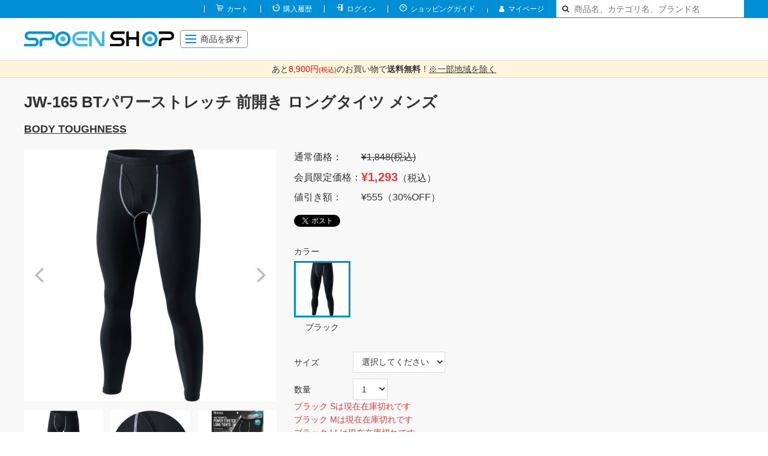

--- FILE ---
content_type: text/html; charset=UTF-8
request_url: https://www.sportsentry.ne.jp/supoenshop/item/20661
body_size: 79920
content:
<!doctype html>
<html lang="ja">
<head>
        <script>
        window.dataLayer = window.dataLayer || [];
        dataLayer.push({
            event: "view_item",
            ecommerce: {
                items: [
                    {
                        item_name: "JW-165 BTパワーストレッチ 前開き ロングタイツ メンズ",
                        item_id: "20661",
                        price: "1293",
                        item_category: "shop",
                        quantity: "1"
                    },
                ]
            }
        });
    </script>
    
  <!-- Global site tag (gtag.js) - Google Analytics -->
<script async src="https://www.googletagmanager.com/gtag/js?id=UA-30616448-1"></script>
<script>
  window.dataLayer = window.dataLayer || [];
  function gtag(){dataLayer.push(arguments);}
  gtag('js', new Date());

  gtag('config', 'UA-30616448-1');
</script>
    <meta charset="utf-8">
    <meta http-equiv="X-UA-Compatible" content="IE=edge">
    <title>JW-165 BTパワーストレッチ 前開き ロングタイツ メンズ｜スポーツ用品通販のスポエンショップ｜スポーツエントリー</title>
    <meta name="keywords" content="スポーツ通販,スポーツ用品,スポーツエントリー,ランニング,サイクル">
    <meta name="description" content="JW-165 BTパワーストレッチ 前開き ロングタイツ メンズ　スポーツ用品を買うならスポエンショップ｜累計２００万人以上が利用するスポーツイベント検索＆申込サイト「スポーツエントリー」のスタッフが選んだオススメの商品を多数掲載。会員限定セール開催中。">
    <meta name="viewport" content="width=device-width, initial-scale=1.0, minimum-scale=1.0, maximum-scale=1.0">
    <meta name="format-detection" content="telephone=no">
    
    <link rel="stylesheet" href="/css/jp/pages/shop/styles.css?ver=202504011">
    <link rel="stylesheet" href="/css/jp/pages/shop/add.css?ver=202407172">
    <link rel="stylesheet" href="/css/jp/pages/shop/feature.css?ver=2020091002">

    <script type="text/javascript" src="/js/jp/pages/shop/common.js?ver=2024071001"></script>
    <script type="text/javascript" src="/js/jp/pages/shop/shop.js?ver=2024072401"></script>
    <script src="/js/jp/pages/shop/plugins/svg4everybody.min.js"></script>
    <script>svg4everybody();</script>
    <!--[if lt IE 9]>
    <script src="/js/jp/pages/shop/plugins/html5shiv.min.js"></script>
    <script src="/js/jp/pages/shop/plugins/html5shiv-printshiv.min.js"></script>
    <![endif]-->
    <script type="text/javascript" src="https://ajaxzip3.github.io/ajaxzip3.js"></script>
    <script type="text/javascript">
        $(function() {
            $(document).on('click', '.js-zipBtn01', function(event) {
                event.preventDefault();
                AjaxZip3.zip2addr( 'zip01-01', 'zip01-02', 'zip01-addr01', 'zip01-addr02', 'zip01-addr03' );
            });
            $(document).on('click', '.js-zipBtn02', function(event) {
                event.preventDefault();
                AjaxZip3.zip2addr( 'zip02-01', 'zip02-02', 'zip02-addr01', 'zip02-addr02', 'zip02-addr03' );
            });
            $(document).on('click', '.js-zipBtnUnregistered', function(event) {
                event.preventDefault();
                AjaxZip3.zip2addr( 'unregistered-zip-01', 'unregistered-zip-02', 'unregistered-addr01', 'unregistered-addr02', 'unregistered-addr03' );
            });
        });
    </script>
<script async='async' src='https://www.googletagservices.com/tag/js/gpt.js'></script>
<script>
  var googletag = googletag || {};
  googletag.cmd = googletag.cmd || [];
</script>
    <script type='text/javascript'>
        var googletag = googletag || {};
        googletag.cmd = googletag.cmd || [];
        (function() {
            var gads = document.createElement('script');
            gads.async = true;
            gads.type = 'text/javascript';
            var useSSL = 'https:' == document.location.protocol;
            gads.src = (useSSL ? 'https:' : 'http:') +
                '//www.googletagservices.com/tag/js/gpt.js';
            var node = document.getElementsByTagName('script')[0];
            node.parentNode.insertBefore(gads, node);
        })();
    </script>
<script>
  googletag.cmd.push(function() {
    googletag.defineSlot('/28790191/shop最下層バナー', [300, 250], 'div-gpt-ad-1523864753633-0').addService(googletag.pubads());
    googletag.pubads().enableSingleRequest();
    googletag.enableServices();
  });
</script>
    <script type="text/javascript">
        $(function() {
            //mainImage
            $('.mainImage_list').slick({
                autoplay: true,
                autoplaySpeed: 5000,
                arrows: true,
                prevArrow: '<a href="javascript: void(0);" class="mainImage_arrow mainImage_arrow-prev"></a>',
                nextArrow: '<a href="javascript: void(0);" class="mainImage_arrow mainImage_arrow-next"></a>',
                dots: true,
                dotsClass: 'mainImage_dots',
                responsive: [
                    {
                        breakpoint: $$$.pcsp.getBreakpoint(),
                        settings: {
                            arrows: false,
                            dots: false,
                        }
                    }
                ]
            });

            //「停止」が押されたら一時停止
            $(".slick_pause").on("click", function() {
                $(".mainImage_list").slick("slickPause");
            });
            //「再生」が押されたら再開
            $(".slick_start").on("click", function() {
                $(".mainImage_list").slick("slickPlay");
            });

            //topTopics
            $('.topTopics_list').slick({
                arrows: true,
                prevArrow: '<a href="javascript: void(0);" class="topTopics_arrow topTopics_arrow-prev"></a>',
                nextArrow: '<a href="javascript: void(0);" class="topTopics_arrow topTopics_arrow-next"></a>',
                slidesToShow: 4,
                slidesToMove: 1,
                swipeToSlide: true,
                responsive: [
                    {
                        breakpoint: $$$.pcsp.getBreakpoint(),
                        settings: {
                            arrows: false,
                            centerMode: true,
                            centerPadding: 0,
                            variableWidth: true,
                        }
                    }
                ]
            });

            //topBrands
            $('.topBrands_list').slick({
                autoplay: true,
                autoplaySpeed: 1000,
                variableWidth: true,
                centerMode: true,
                canterPadding: 0,
                arrows: false,
                swipeToSlide: true,
            })
        });
    </script>

        <script src="https://browser.sentry-cdn.com/5.6.1/bundle.min.js" integrity="sha384-pGTFmbQfua2KiaV2+ZLlfowPdd5VMT2xU4zCBcuJr7TVQozMO+I1FmPuVHY3u8KB" crossorigin="anonymous"></script>
    <script>Sentry.init({ dsn: 'https://d8e3b320adc14df8a6453e569181e66d@sentry.io/1534388' });</script>

    <!-- Google Tag Manager -->
    <script>(function(w,d,s,l,i){w[l]=w[l]||[];w[l].push({'gtm.start':
                new Date().getTime(),event:'gtm.js'});var f=d.getElementsByTagName(s)[0],
            j=d.createElement(s),dl=l!='dataLayer'?'&l='+l:'';j.async=true;j.src=
            'https://www.googletagmanager.com/gtm.js?id='+i+dl;f.parentNode.insertBefore(j,f);
        })(window,document,'script','dataLayer','GTM-KXXTV8H');</script>
    <!-- End Google Tag Manager -->

  </head>
<body class="pageID-" id="pagetop">
<!-- Google Tag Manager (noscript) -->
<noscript><iframe src="https://www.googletagmanager.com/ns.html?id=GTM-KXXTV8H"
                  height="0" width="0" style="display:none;visibility:hidden"></iframe></noscript>
<!-- End Google Tag Manager (noscript) -->
<div id="fb-root"></div>
<script>(function(d, s, id) {
        var js, fjs = d.getElementsByTagName(s)[0];
        if (d.getElementById(id)) return;
        js = d.createElement(s); js.id = id;
        js.src = 'https://connect.facebook.net/ja_JP/sdk.js#xfbml=1&version=v6.0';
        fjs.parentNode.insertBefore(js, fjs);
    }(document, 'script', 'facebook-jssdk'));</script>
<div class="wrapper">
    <header class="gHeader">
        <div class="gBar">
            <div class="gBar_inner">
                <ul class="gBar_menus">
                    <li class="gBar_menu gBar_menu-cart"><a href="/supoenshop/cart/20661">カート<span class="gIconNum" style="display:none">0</span></a></li>
                    <li class="gBar_menu gBar_menu-history"><a href="/supoenshop/history">購入履歴</a></li>
                                            <li class="gBar_menu gBar_menu-login"><a href="/supoenshop/login">ログイン</a></li>
                                        <li class="gBar_menu gBar_menu-guide guide_oya"><a href="/supoenshop/guide">ショッピングガイド</a>
                    </li>
                    <li class="gBar_menu fa fa-pull-top gBar_menu-mypage"><a href="/mypage"><span class="basic_font">マイページ</span></a></li>
                </ul>
                <form action="https://www.sportsentry.ne.jp/index.php/supoenshop/search" class="gBar_search" method="post" accept-charset="utf-8"><div style="display:none">
<input type="hidden" name="csrf_test_name" value="106a0042a16632c413ef259686cdadc8" />
</div><span class="gBar_word"><input type="text" name="KEY" id="KEY" placeholder="商品名、カテゴリ名、ブランド名" title="商品検索"></span><button type="submit" class="gBar_submit"></button></form>
            </div>
        </div><!-- /.gBar -->

        <div class="gHeader_inner">
            <h1 class="gHeader_logo"><a href="/supoenshop"><img src="/image/jp/shop/global/logo.png" alt="SPORTS ENTRY スポエンショップ"></a></h1>
            <div class="gSearchBtn_div">
                <a href="javascript: void(0);" class="gSearchBtn"></a>
                <span class="gSearchBtn_text">探す</span>
            </div>
            <a href="javascript: void(0);" class="gNavBtn">
                <span class="gNavMenu"></span><span class="gNavMenu_text">MENU</span>
                <span class="pc-only gNavMenuText">商品を探す</span>
            </a>
            <nav class="gNav">
                <div class="gNav_inner">
                    <ul class="gNav_sub">
                        <li class="gNav_subItem gBar_menu-cart"><a href="/supoenshop/cart/20661">カート<span class="gIconNum" style="display:none">0</span></a></li>
                        <li class="gNav_subItem gBar_menu-history"><a href="/supoenshop/history">購入履歴</a></li>
                                                    <li class="gNav_subItem gBar_menu-login"><a href="/supoenshop/login">ログイン</a></li>
                                                <li class="gNav_item" style="border-bottom:0px;">
                            <div class="gNav_subItem gBar_menu-guide gNav_itemHead" style="height: 30px;"><a href="/supoenshop/guide" style="height:30px; font-weight: normal; font-family:'Yu Gothic Medium'">ショッピングガイド</a></div>
                        </li><!-- /.gNav_item -->
                        <li class="gNav_subItem fa fa-pull-top gBar_menu-mypage"><a href="/mypage"><span class="basic_font">マイページ</span></a></li>
                    </ul>
                    <ul class="gNav_list">
                        <!-- ローカルお気に入り用2020-11-25 -->
                        <li class="gNav_item fav">
                            <div class="gNav_itemHead"><a href="javascript: void(0);" class="gNav_name"><i
                                            class="fa fa-thumb-tack"></i> お気に入り <span class="gIconNum"></span></a><a
                                        href="javascript: void(0);" class="gNav_toggle"></a></div>
                            <div class="gNav_drop">
                                <div class="gNav_dropInner">
                                    <ul class="gNav_dropList">
                                    </ul>
                                </div>
                            </div><!-- /.gNav_drop -->
                        </li><!-- /.gNav_item -->
                        <!-- ローカルお気に入り用2020-11-25ここまで -->
                        <li class="gNav_item ">
                            <div class="gNav_itemHead"><a href="https://www.sportsentry.ne.jp/supoenshop/search/sc/10/price/0?type=index" class="gNav_name">ランニング</a><a href="javascript: void(0);" class="gNav_toggle"></a></div>
                            <div class="gNav_drop">
                                <div class="gNav_dropInner">
                                    <ul class="gNav_dropList">
                                        <li class="gNav_dropItem"><a href="/supoenshop/search/sc/1001">ウエア</a></li>
                                        <li class="gNav_dropItem"><a href="/supoenshop/search/sc/1002">シューズ</a></li>
                                        <li class="gNav_dropItem"><a href="/supoenshop/search/sc/1003">ソックス</a></li>
                                        <li class="gNav_dropItem"><a href="/supoenshop/search/sc/1004">アクセサリ</a></li>
                                        <li class="gNav_dropItem"><a href="/supoenshop/search/sc/1005">トレーニング</a></li>
                                        <li class="gNav_dropItem"><a href="/supoenshop/search/sc/1006">ボディケア</a></li>
                                        <li class="gNav_dropItem"><a href="/supoenshop/search/sc/1007">サプリメント</a></li>
                                        <li class="gNav_dropItem"><a href="/supoenshop/search/sc/1008">その他</a></li>
                                    </ul>
                                </div>
                            </div><!-- /.gNav_drop -->
                        </li><!-- /.gNav_item -->
                        <li class="gNav_item ">
                            <div class="gNav_itemHead"><a href="https://www.sportsentry.ne.jp/supoenshop/search/sc/12/price/0?type=index" class="gNav_name">サイクル</a><a href="javascript: void(0);" class="gNav_toggle"></a></div>
                            <div class="gNav_drop">
                                <div class="gNav_dropInner">
                                    <ul class="gNav_dropList">
                                        <li class="gNav_dropItem"><a href="/supoenshop/search/sc/1201">ウエア</a></li>
                                        <li class="gNav_dropItem"><a href="/supoenshop/search/sc/1202">シューズ</a></li>
                                        <li class="gNav_dropItem"><a href="/supoenshop/search/sc/1203">パーツ・アクセサリ</a></li>
                                        <li class="gNav_dropItem"><a href="/supoenshop/search/sc/1204">メンテナンス</a></li>
                                        <li class="gNav_dropItem"><a href="/supoenshop/search/sc/1205">トレーニング</a></li>
                                        <li class="gNav_dropItem"><a href="/supoenshop/search/sc/1206">ボディケア</a></li>
                                        <li class="gNav_dropItem"><a href="/supoenshop/search/sc/1207">サプリメント</a></li>
                                        <li class="gNav_dropItem"><a href="/supoenshop/search/sc/1208">その他</a></li>
                                    </ul>
                                </div>
                            </div><!-- /.gNav_drop -->
                        </li><!-- /.gNav_item -->
                        <li class="gNav_item ">
                            <div class="gNav_itemHead"><a href="https://www.sportsentry.ne.jp/supoenshop/search/sc/17/price/0?type=index" class="gNav_name">トレーニング用品</a><a href="javascript: void(0);" class="gNav_toggle"></a></div>
                            <div class="gNav_drop">
                                <div class="gNav_dropInner">
                                    <ul class="gNav_dropList">
                                        <li class="gNav_dropItem"><a href="/supoenshop/search/sc/1701">トレーニングマシン</a></li>
                                        <li class="gNav_dropItem"><a href="/supoenshop/search/sc/1702">トレーニングギア</a></li>
                                    </ul>
                                </div>
                            </div><!-- /.gNav_drop -->
                        </li><!-- /.gNav_item -->
                        <li class="gNav_item ">
                            <div class="gNav_itemHead"><a href="https://www.sportsentry.ne.jp/supoenshop/search/sc/20/price/0?type=index" class="gNav_name">サプリメント</a><a href="javascript: void(0);" class="gNav_toggle"></a></div>
                            <div class="gNav_drop">
                                <div class="gNav_dropInner">
                                    <ul class="gNav_dropList">
                                        <li class="gNav_dropItem"><a href="/supoenshop/search/sc/2001">大会当日用</a></li>
                                        <li class="gNav_dropItem"><a href="/supoenshop/search/sc/2002">トレーニング用</a></li>
                                        <li class="gNav_dropItem"><a href="/supoenshop/search/sc/2003">コンディショニング用</a></li>
                                        <li class="gNav_dropItem"><a href="/supoenshop/search/sc/2004">軽減税率対象</a></li>
                                        <li class="gNav_dropItem"><a href="/supoenshop/search/sc/2005">その他</a></li>
                                    </ul>
                                </div>
                            </div><!-- /.gNav_drop -->
                        </li><!-- /.gNav_item -->
                        <li class="gNav_item ">
                            <div class="gNav_itemHead"><a href="https://www.sportsentry.ne.jp/supoenshop/search/sc/21/price/0?type=index" class="gNav_name">オリジナル</a><a href="javascript: void(0);" class="gNav_toggle"></a></div>
                            <div class="gNav_drop">
                                <div class="gNav_dropInner">
                                    <ul class="gNav_dropList">
                                        <li class="gNav_dropItem"><a href="/supoenshop/search/sc/2101">スポエンオリジナル</a></li>
                                        <li class="gNav_dropItem"><a href="/supoenshop/search/sc/2102">大会オリジナル</a></li>
                                    </ul>
                                </div>
                            </div><!-- /.gNav_drop -->
                        </li><!-- /.gNav_item -->
                        <li class="gNav_item ">
                            <div class="gNav_itemHead"><a href="/supoenshop/brand" class="gNav_name">取扱ブランド</a></div>
                        </li><!-- /.gNav_item -->
                        <li class="gNav_item ">
                            <div class="gNav_itemHead"><a href="/supoenshop/feature" class="gNav_name">商品特集</a></div>
                        </li><!-- /.gNav_item -->
                    </ul>
                    <p class="gNav_close"><a href="javascript: void(0);">CLOSE</a></p>
                </div>
            </nav><!-- /.gNav -->
        </div><!-- /.gHeader_inner -->

                <!-- 送料無料まであといくらか -->

                                                                        <div class="gHeader_notice">
                    <div class="notice_orange">あと<span style="color:red">8,900円<span style="font-size: 80%">(税込)</span></span>のお買い物で<strong>送料無料</strong>！<a href="https://www.sportsentry.ne.jp/supoenshop/shipping" target="_blank">※一部地域を除く</a></div>
                </div><!-- /.gHeader_notice -->
                    
        <!-- //送料無料まであといくらか -->
    </header><!-- /.gHeader -->
<script>
window.addEventListener("load",function() {
  var list_quantity = {"\u30d6\u30e9\u30c3\u30af":{"S":"0","M":"0","L":"100","LL":"0","3L":"0","4L":"0","5L":"0"}};
    $('#size').change(function(){
    var tmp_color = '';
    if($('#color').length){
        tmp_color = $('input:radio[name="color"]:checked').val();
    }
    var tmp_size= $('#size').val();
    
    var count_quantity = list_quantity[tmp_color][tmp_size];
    if(count_quantity >= 10){
      count_quantity = 10;
    }

    $('select#quantity option').remove();
    for(var i=1; i<=count_quantity; i++){
      $('#quantity').append('<option value="'+i+'">'+i+'</option>');
    }
  });
  });
</script>
        <script>
            var itemid = "20661";
                        $(function() {
                select_size('');
            });
                        //選択したカラーのサイズを取得する
            function select_size (color) {
                if(color=='')
                {
                    color = $('input:radio[name="color"]:checked').val();
                }
                $.ajax({
                    type: 'GET',
                    url: '/supoenshop/get_size_by_color?itemid=' + itemid + '&color=' + color,
                }).done(function (data) {
                    var size = new Array(data);
                    $('select#size option').remove();
                    $('#size').append('<option value="" selected="selected">選択してください</option>');

                    $.each(size, function(index, value) {
                        $.each(value, function(index2, value2) {
                            $('#size').append('<option value="'+value2+'">'+value2+'</option>');
                        })
                    })
                });
                return false;
            }
                    </script>

		<article class="contents mattrz_cycle1 mattrz_cycle1">
			<div class="contents_bg contents_bg-gray">
				<div class="contents_inner">
					<section class="section">
						<div class="productHeader">
							<p class="productHeader_subTitle"></p>
							<h1 class="productHeader_title">JW-165 BTパワーストレッチ 前開き ロングタイツ メンズ</h1>
                            <h1 class="productHeader_subTitle">
                                <a href="https://www.sportsentry.ne.jp/supoenshop/search/b/10058">                                    BODY TOUGHNESS                                                                    </a>
                                                        </h1>
						</div><!-- /.productHeader -->

						<div class="productSummary wrap">
							<div class="productSummary_imgs">
								<ul class="productSummary_views" data-modal-gallerys>
                                                                                                                                                                                                                                                                                                                                                                                                                                                                                                                                                                                                                                                                                                                                                                                                                                                                                                                                                                                                <li class="productSummary_view"><a href="https://cs.sportsentry.ne.jp/photo/shop/428/42878a.jpg" data-modal-gallery><img src="https://cs.sportsentry.ne.jp/photo/shop/428/42878a.jpg" alt="ブラック" id="MainPhoto42878"></a></li>
                                                                                                                                                                                                                                                                                                                                                                                <li class="productSummary_view"><a href="https://cs.sportsentry.ne.jp/photo/shop/428/42880.jpg" data-modal-gallery><img src="https://cs.sportsentry.ne.jp/photo/shop/428/42880.jpg" alt="ブラック" id="MainPhoto42880"></a></li>
                                                                                                                                                                                                                                                                                                                                                                                <li class="productSummary_view"><a href="https://cs.sportsentry.ne.jp/photo/shop/428/42879.jpg" data-modal-gallery><img src="https://cs.sportsentry.ne.jp/photo/shop/428/42879.jpg" alt="ブラック" id="MainPhoto42879"></a></li>
                                                                                                                                                                                                                                                                                                                                                                                <li class="productSummary_view"><a href="https://cs.sportsentry.ne.jp/photo/shop/428/42875.jpg" data-modal-gallery><img src="https://cs.sportsentry.ne.jp/photo/shop/428/42875.jpg" alt="ブラック" id="MainPhoto42875"></a></li>
                                                                                                                                                                                                                                                                                                                                                                                <li class="productSummary_view"><a href="https://cs.sportsentry.ne.jp/photo/shop/428/42843.jpg" data-modal-gallery><img src="https://cs.sportsentry.ne.jp/photo/shop/428/42843.jpg" alt="ブラック" id="MainPhoto42843"></a></li>
                                                                                                                                                                                                                                                                                                                                                                                <li class="productSummary_view"><a href="https://cs.sportsentry.ne.jp/photo/shop/428/42842.jpg" data-modal-gallery><img src="https://cs.sportsentry.ne.jp/photo/shop/428/42842.jpg" alt="ブラック" id="MainPhoto42842"></a></li>
                                                                                                                                                                                                                                                                                                                                                                                <li class="productSummary_view"><a href="https://cs.sportsentry.ne.jp/photo/shop/428/42841.jpg" data-modal-gallery><img src="https://cs.sportsentry.ne.jp/photo/shop/428/42841.jpg" alt="ブラック" id="MainPhoto42841"></a></li>
                                                                                                                                                                                                                                                                                                                                                                                                                                                                                                                                                                                                                                                                                                                                                                                                                                                                                                                                                                                                                                                                                                                                                                                                                                                                                                                                                                                                                                                                                                        
								</ul>
								<ul class="productSummary_thumbs">
                                                                                                                                                                                                                                                                                                                                                                                                                                                                                                                                                                                                                                                                                                                                                                                                                                                                                                                                                        <li class="productSummary_thumb"><img src="https://cs.sportsentry.ne.jp/photo/shop/428/42878a.jpg?texture=cross" alt="ブラック"></li>
                                                                                                                                                                                                                                                                                                                                                                                <li class="productSummary_thumb"><img src="https://cs.sportsentry.ne.jp/photo/shop/428/42880.jpg?texture=cross" alt="ブラック"></li>
                                                                                                                                                                                                                                                                                                                                                                                <li class="productSummary_thumb"><img src="https://cs.sportsentry.ne.jp/photo/shop/428/42879.jpg?texture=cross" alt="ブラック"></li>
                                                                                                                                                                                                                                                                                                                                                                                <li class="productSummary_thumb"><img src="https://cs.sportsentry.ne.jp/photo/shop/428/42875.jpg?texture=cross" alt="ブラック"></li>
                                                                                                                                                                                                                                                                                                                                                                                <li class="productSummary_thumb"><img src="https://cs.sportsentry.ne.jp/photo/shop/428/42843.jpg?texture=cross" alt="ブラック"></li>
                                                                                                                                                                                                                                                                                                                                                                                <li class="productSummary_thumb"><img src="https://cs.sportsentry.ne.jp/photo/shop/428/42842.jpg?texture=cross" alt="ブラック"></li>
                                                                                                                                                                                                                                                                                                                                                                                <li class="productSummary_thumb"><img src="https://cs.sportsentry.ne.jp/photo/shop/428/42841.jpg?texture=cross" alt="ブラック"></li>
                                                                                                                                                                                                                                                                                                                                                                                                                                                                                                                                                                                                                                                                                                                                                                                                                                                                                                                                                                                                                                                                                                                                                                                                                                                                                                                                                                                                                                                                                                        								</ul>
							</div><!-- /.productSummary_imgs -->
                                                        							<div class="productSummary_body">
								<div class="productSummary_infos">
                                    									<dl class="productSummary_info">
										<dt>通常価格：</dt>
										<dd><del>&#165;1,848(税込)</del></dd>
									</dl>
                                    									<dl class="productSummary_info">
                                                                                <dt>会員限定価格：</dt>
                                        										<dd>
                                                                                            <b>&yen;1,293</b>（税込）                                                                                    </dd>
									</dl>
                                                                                                            									<dl class="productSummary_info">
										<dt>値引き額：</dt>
										<dd>&yen;555（30%OFF）</dd>
									</dl>
                                    								</div>
								<ul class="productSummary_snsList">
									<li class="productSummary_sns"><a href="https://twitter.com/share?ref_src=twsrc%5Etfw" class="twitter-share-button" data-show-count="false">Tweet</a><script async src="https://platform.twitter.com/widgets.js" charset="utf-8"></script></li>
									<li class="productSummary_sns"><div class="fb-like" data-href="https://developers.facebook.com/docs/plugins/" data-layout="button" data-action="like" data-size="small" data-show-faces="false" data-share="false"></div></li>
								</ul>

                                
                                                                <form action="https://www.sportsentry.ne.jp/index.php/supoenshop/oncart/20661" title="カートに入れる" method="post" accept-charset="utf-8"><div style="display:none">
<input type="hidden" name="csrf_test_name" value="106a0042a16632c413ef259686cdadc8" />
</div>                                                                                                            <div class="productSummary_vars">
                                            <p class="productSummary_varTitle">カラー</p>
                                            <div class="productSummary_varList">
                                                                                                    <label class="productSummary_varItem">
                                                        <input type="radio" name="color" id="color" value="ブラック" checked>
                                                                                                                                                                                                                                                        <figure class="productSummary_varImg"><img src="https://cs.sportsentry.ne.jp/photo/shop/428/42878a.jpg?texture=cross" alt="ブラック" class="ChangePhoto"></figure>
                                                                                                                                                                                        <p class="productSummary_varTxt">ブラック</p>
                                                    </label>
                                                                                            </div>
                                                                                    </div>
                                                                            									<div class="productSummary_inputs">
                                        										<dl class="productSummary_orderParts">
											<dt >
                                                                                                    サイズ
                                                                                            </dt>
                                            											<dd>
												<select name="size" id="size" class="" title="">
													<option value="" selected="selected">選択してください</option>
                                                                                                            <option value="L" >L</option>
                                                                                                    </select>
                                                											</dd>
										</dl>
                                        										<dl class="productSummary_orderParts">
											<dt>数量</dt>
											<dd>
                                                                                                    <select name="quantity" id="quantity" title="数量">
                                                                                                                    <option value="1">1</option>
                                                                                                                    <option value="2">2</option>
                                                                                                                    <option value="3">3</option>
                                                                                                                    <option value="4">4</option>
                                                                                                                    <option value="5">5</option>
                                                                                                                    <option value="6">6</option>
                                                                                                                    <option value="7">7</option>
                                                                                                                    <option value="8">8</option>
                                                                                                                    <option value="9">9</option>
                                                                                                                    <option value="10">10</option>
                                                                                                            </select>
                                                                                            </dd>
										</dl>
                                                                                                                        <div class="inputError">ブラック Sは現在在庫切れです</div><div class="inputError">ブラック Mは現在在庫切れです</div><div class="inputError">ブラック LLは現在在庫切れです</div><div class="inputError">ブラック 3Lは現在在庫切れです</div><div class="inputError">ブラック 4Lは現在在庫切れです</div><div class="inputError">ブラック 5Lは現在在庫切れです</div>									</div>
                                                                            <p class="productSummary_delivery">
                                            <b>発送目安：４～１０営業日以内</b><br>
                                            <span>※発送日は在庫がある場合の目安になります</span>
                                        </p>
                                                                                                                                        									<p class="productSummary_btn ml0"><button type="submit" name="submit" value="submit" class="btn btn-yellow">カートに入れる<i class="fa fa-refresh fa-spin fa-fw" style="display:none"></i></button></p>

                                                                    <span>※この商品のご購入は<a href="/register">会員登録</a>が必要です。</span>
                                                                    <p class="productSummary_btn ml0 mt15"><button type="button" class="btn btn-grayBorder fav-btn" data-itemid="20661" data-title="JW-165 BTパワーストレッチ 前開き ロングタイツ メンズ"><i class="fa fa-thumb-tack"></i>お気に入りに追加する</button></p>
                                								</form><!-- /.productSummary_order -->
                                                                                                    <p class="productSummary_btn ml0 mt15"><button type="button" id="rearrival-request-btn" class="btn btn-blue rearrival-request-input">再入荷リクエスト<i class="fa fa-refresh fa-spin fa-fw" style="display:none"></i></button></p>
                                                            </div>
						</div><!-- /.productSummary -->
					</section><!-- /.section -->

					<section class="section">
						<div class="productDetail">
							<div class="productDetail_inner">
								<div class="productDetail_col">
									<h2 class="productDetail_label">商品説明</h2>
									<p class="productDetail_lead"></p>
									<p>
                                        ●伸縮自在で肌に密着するパワーストレッチが適度な圧力で身体をサポートします。<br><br>●吸汗速乾加工と遠赤加工を施し、保温性と快適性を高めた微細裏起毛（レイズドファブリック）を採用。									</p>
                                                                    </div><!-- /.productDetail_col -->
                                                                                                                                <div class="productDetail_col">
								<div class="productDetail_col">
                                    									<h2 class="productDetail_label">商品スペック</h2>
									<ul class="a">
<!--										<li class="indent10e">-->
                                            ●材質：ポリエステル90％、ポリウレタン10％<br/>●サイズ<br>・Sサイズ：胴囲68～76cm、身長155～165cm<br>・Mサイズ：胴囲76～84cm、身長165～175cm<br>・Lサイズ：胴囲84～94cm、身長175～185cm<br>・LLサイズ：胴囲94～104cm、身長175～185cm<br>・3Lサイズ：胴囲98～108cm、身長175～185cm<br>・4Lサイズ：胴囲104～114cm、身長175～185cm<br>・5Lサイズ：胴囲110～120cm、身長175～185cm<br/><br/><br/><br/><br/><br/><br/><br/><!--                                        </li>-->
									</ul>
                                    								</div><!-- /.productDetail_col -->
							</div>
						</div><!-- /.productDetail -->
					</section><!-- /.section -->

                    <div class="rearrival-request-modal">
    <div class="rearrival-request-modal__overlay"></div>
    <div class="rearrival-request-modal__inner">
        <h2>再入荷お知らせ</h2>
        <h3>メールアドレスを登録すると再入荷した時にメールでお知らせします。<br>（再入荷や取り置きをお約束するものではありません）</h3>
        <table>
            <tbody>
            <tr>
                <th class="vam">商品名</th>
                <td class="vam">
                    <div class="form_grid">
                        <div class="form_col form_col-9-12pc  form_col-12-12sp" id="rearrival-request-name">JW-165 BTパワーストレッチ 前開き ロングタイツ メンズ</div>
                    </div>
                </td>
            </tr>
            <tr>
                <th class="vam">カラー・サイズ</th>
                <td class="vam">
                    <div class="form_grid">
                        <div class="form_col form_col-9-12pc  form_col-12-12sp">
                            <select id="item_detail_id" name="item_detail_id">
                                <option value="">選択してください</option>
                                                                    <option value="179740">
                                                                                    ブラック                                            S                                                                            </option>
                                                                    <option value="179739">
                                                                                    ブラック                                            M                                                                            </option>
                                                                    <option value="179737">
                                                                                    ブラック                                            LL                                                                            </option>
                                                                    <option value="179736">
                                                                                    ブラック                                            3L                                                                            </option>
                                                                    <option value="184320">
                                                                                    ブラック                                            4L                                                                            </option>
                                                                    <option value="184321">
                                                                                    ブラック                                            5L                                                                            </option>
                                                            </select>
                        </div>
                    </div>
                </td>
            </tr>
            <tr>
                <th class="vam">メールアドレス</th>
                <td class="vam">
                    <div class="form_grid">
                        <div class="form_col form_col-9-12pc  form_col-12-12sp" id="delete-cardholder-name">
                            <input type="email"  id="mail" name="mail" placeholder="入力してください" required>
                        </div>
                    </div>
                </td>
            </tr>
            <tr>
                <td class="vam" colspan="2">
                    お客様のメールアドレスは、商品の再入荷に関するお知らせをお送りするためにのみ使用いたします。<br>
                    ご入力いただいた情報は<a href="https://www.sportsentry.ne.jp/terms/personal" target="_blank">プライバシーポリシー</a>の記載に基づいて適切に管理します。
                </td>
            </tr>
            </tbody>
        </table>
        <div class="rearrival-request-modal__buttons">
            <input type="hidden" id="uid" name="uid" value="0">
            <input type="hidden" id="item_id" name="item_id" value="20661">
            <button type="button" id="rearrival-request-cancel" class="btn btn-blackBorder btn-arrowLeft">戻る</button>
            <button type="button" id="rearrival-request" name="rearrival-request" class="btn btn-blue">上記に同意して申し込む</button>
        </div>
        <div class="rearrival-request-finish" style="display: none;">
            <p style="color: #ff0000">ご登録ありがとうございました。再入荷のお知らせをメールいたします。 </p>
        </div>
        <div class="rearrival-request-error" style="display: none;">
            <p id="rearrival-request-error-message" style="color: #ff0000"></p>
        </div>
    </div>
</div>
                    <!-- 関連商品 -->
                                        <section class="section">
                        <h2 class="productDetail_label">この商品に興味のある人は、こちらの商品もチェックしています</h2>
                        <div class="products products-5">
                            <div class="products_list">
                                                                                            <div class="products_item">
                                    <a href="/supoenshop/item/20661">
                                        <figure class="products_img">
                                                                                        <img src="https://cs.sportsentry.ne.jp/photo/shop/428/42878a.jpg" alt="">
                                                                                    </figure>
                                        <div class="products_body">
                                                                                            <p class="products_brand">BODY TOUGHNESS</p>
                                                                                        <p class="products_catchCopy"></p>
                                            <p class="products_name">JW-165 BTパワーストレッチ 前開き ロングタイツ メンズ</p>
                                            <p class="products_price ib">
                                                                                                    <s>¥1,848</s>
                                                                                                ¥1,293 </p>(税込)
                                        </div>
                                    </a>
                                </div><!-- /.products_item -->
                                                                                                <div class="products_item">
                                    <a href="/supoenshop/item/20660">
                                        <figure class="products_img">
                                                                                        <img src="https://cs.sportsentry.ne.jp/photo/shop/428/42874a.jpg" alt="">
                                                                                    </figure>
                                        <div class="products_body">
                                                                                            <p class="products_brand">BODY TOUGHNESS</p>
                                                                                        <p class="products_catchCopy"></p>
                                            <p class="products_name">JW-162 BTパワーストレッチ ロングタイツ メンズ</p>
                                            <p class="products_price ib">
                                                                                                    <s>¥1,848</s>
                                                                                                ¥1,293 </p>(税込)
                                        </div>
                                    </a>
                                </div><!-- /.products_item -->
                                                                                                <div class="products_item">
                                    <a href="/supoenshop/item/20659">
                                        <figure class="products_img">
                                                                                        <img src="https://cs.sportsentry.ne.jp/photo/shop/428/42871a.jpg" alt="">
                                                                                    </figure>
                                        <div class="products_body">
                                                                                            <p class="products_brand">BODY TOUGHNESS</p>
                                                                                        <p class="products_catchCopy"></p>
                                            <p class="products_name">JW-174 BTパワーストレッチ クルーネックシャツ メンズ</p>
                                            <p class="products_price ib">
                                                                                                    <s>¥1,958</s>
                                                                                                ¥1,370 </p>(税込)
                                        </div>
                                    </a>
                                </div><!-- /.products_item -->
                                                                                                <div class="products_item">
                                    <a href="/supoenshop/item/20656">
                                        <figure class="products_img">
                                                                                        <img src="https://cs.sportsentry.ne.jp/photo/shop/428/42861a.jpg" alt="">
                                                                                    </figure>
                                        <div class="products_body">
                                                                                            <p class="products_brand">BODY TOUGHNESS</p>
                                                                                        <p class="products_catchCopy"></p>
                                            <p class="products_name">JW-197 BT防風ハーフジップ ハイネックシャツ ウインドスマッシュ 3 メンズ</p>
                                            <p class="products_price ib">
                                                                                                    <s>¥6,358</s>
                                                                                                ¥4,450 </p>(税込)
                                        </div>
                                    </a>
                                </div><!-- /.products_item -->
                                                                                                <div class="products_item">
                                    <a href="/supoenshop/item/20655">
                                        <figure class="products_img">
                                                                                        <img src="https://cs.sportsentry.ne.jp/photo/shop/428/42854a.jpg" alt="">
                                                                                    </figure>
                                        <div class="products_body">
                                                                                            <p class="products_brand">BODY TOUGHNESS</p>
                                                                                        <p class="products_catchCopy"></p>
                                            <p class="products_name">JW-196 BT防風ハイネックシャツ ウインドスマッシュ 3 メンズ</p>
                                            <p class="products_price ib">
                                                                                                    <s>¥5,808</s>
                                                                                                ¥4,065 </p>(税込)
                                        </div>
                                    </a>
                                </div><!-- /.products_item -->
                                                                                            </div>
                        </div><!-- /.products -->
                    </section>
                                        <!-- 関連商品ここまで -->

                                        <section class="section">
                        <div class="productDetail">
                            <div class="productDetail_inner">
                                                                    <div class="productDetail_col productDetail_col-full" >
                                        <h2 id="anchor_reviews" class="productDetail_label">評価・レビュー（1）</h2>
                                        <div class="reviews">
                                            <div class="reviews_list">
                                                                                                    <div class="reviews_item">
                                                        <div class="reviews_head">
                                                            <p class="reviews_name">元気マン</p>
                                                            <dl class="reviews_rate">
                                                                <dt>評価：</dt>
                                                                <dd>★★★★☆</dd>
                                                            </dl>
                                                            <span style="font-size: x-small;">2023年02月08日</span>
                                                        </div>
                                                        <div class="reviews_body">
                                                            <p></p>
                                                                                                                    </div>
                                                    </div><!-- /.reviews_item -->
                                                                                            </div><!-- /.reviews_list -->
                                            <p class="reviews_more" hidden><a href="" class="btn btn-m btn-blackBorder btn-arrowDown fontEn">MORE</a></p>
                                        </div><!-- /.reviews -->
                                    </div><!-- /.productDetail_col -->
                                                            </div>
                        </div>
                    </section>
                    <section class="section">
                        <div class="postReview">
                            <p class="postReview_title">この商品のレビューを投稿する</p>
                                                            <p class="postReview_btn"><a href="/supoenshop/login" class="btn btn-blue">ログイン</a></p>
                                                    </div><!-- /.postReview -->
                    </section><!-- /.section -->
                    


                </div>
            </div>
            <!-- 追加ここから2020-06-16 -->
            <div class="contents_bg browsing_history">
                <div class="contents_inner">
                    <section class="section">
                        <h2 class="headLine2">閲覧履歴</h2>
                        <div class="products products-5">
                            <div class="products_list"></div>
                        </div><!-- /.products -->
                        <p class="history_clear">
                            <span><i class="fa fa-times" aria-hidden="true"></i> 閲覧履歴を削除する</span>
                        </p>
                    </section><!-- /.section -->
                </div><!-- /.contents_inner -->
            </div>
            <!-- 追加ここまで2020-06-16 -->

            <!-- 追加ここから2020-11-10 -->
            <div class="contents_bg contents_bg-gray">
                <div class="contents_inner">
                    <!-- レビュー欄はじめ2020-11-17 -->
                    <section class="section">
                        <div class="headLine1">
                            <h2 class="headLine1_title">お客様の声</h2>
                            <p class="headLine1_en">REVIEWS</p>
                        </div>
                        <div class="reviewCarousel">
                            <div class="reviewCarousel_list">

                                                                    <div class="reviewCarousel_item">
                                        <a href="/supoenshop/item/22953">
                                            <figure class="reviewCarousel_img">
                                                <img src="https://cs.sportsentry.ne.jp/photo/shop/506/50683a.jpg" alt="">
                                                <figcaption>メンズ P1 エリート・コンプレッションショーツ（ひも付きタイプ）</figcaption>
                                            </figure>
                                            <div class="reviewCarousel_body">
                                                <div class="reviewCarousel_stars"><span>★★★★★</span></div>
                                                <p>【メーカー公式サイト掲載レビュー（引用）】
着圧感が高いけど</p>
                                                <hr>
                                                <div class="reviewCarousel_name"><i class="fa fa-user-circle"
                                                                                    aria-hidden="true"></i>メーカー公式サイト投稿者（匿名）</div>
                                            </div>
                                        </a>
                                    </div><!-- /.reviewCarousel_item -->
                                                                    <div class="reviewCarousel_item">
                                        <a href="/supoenshop/item/22780">
                                            <figure class="reviewCarousel_img">
                                                <img src="https://cs.sportsentry.ne.jp/photo/shop/494/49480a.jpg" alt="">
                                                <figcaption>アミノフライト10000mgコンペティション 10包入り</figcaption>
                                            </figure>
                                            <div class="reviewCarousel_body">
                                                <div class="reviewCarousel_stars"><span>★★★★★</span></div>
                                                <p>試しに購入してみましたが、予想以上に効果がありました。朝飲む</p>
                                                <hr>
                                                <div class="reviewCarousel_name"><i class="fa fa-user-circle"
                                                                                    aria-hidden="true"></i>riko</div>
                                            </div>
                                        </a>
                                    </div><!-- /.reviewCarousel_item -->
                                                                    <div class="reviewCarousel_item">
                                        <a href="/supoenshop/item/22952">
                                            <figure class="reviewCarousel_img">
                                                <img src="https://cs.sportsentry.ne.jp/photo/shop/506/50674a.jpg" alt="">
                                                <figcaption>【レディース】 P1 エリート・コンプレッションショーツ</figcaption>
                                            </figure>
                                            <div class="reviewCarousel_body">
                                                <div class="reviewCarousel_stars"><span>★★★★★</span></div>
                                                <p>【メーカー公式サイト掲載レビュー（引用）】
インターバル中の</p>
                                                <hr>
                                                <div class="reviewCarousel_name"><i class="fa fa-user-circle"
                                                                                    aria-hidden="true"></i>メーカー公式サイト投稿者</div>
                                            </div>
                                        </a>
                                    </div><!-- /.reviewCarousel_item -->
                                                                    <div class="reviewCarousel_item">
                                        <a href="/supoenshop/item/20952">
                                            <figure class="reviewCarousel_img">
                                                <img src="https://cs.sportsentry.ne.jp/photo/shop/429/42976a.jpg" alt="">
                                                <figcaption>RUN-MARKER CHARGE</figcaption>
                                            </figure>
                                            <div class="reviewCarousel_body">
                                                <div class="reviewCarousel_stars"><span>★★★★★</span></div>
                                                <p>明るくて、軽い。とても満足です。他の色も付けてみたくなります</p>
                                                <hr>
                                                <div class="reviewCarousel_name"><i class="fa fa-user-circle"
                                                                                    aria-hidden="true"></i>Member's Voice</div>
                                            </div>
                                        </a>
                                    </div><!-- /.reviewCarousel_item -->
                                                                    <div class="reviewCarousel_item">
                                        <a href="/supoenshop/item/22201">
                                            <figure class="reviewCarousel_img">
                                                <img src="https://cs.sportsentry.ne.jp/photo/shop/447/44734a.jpg" alt="">
                                                <figcaption>JW-247 サーモエボ ハイネックシャツ ハーフジップ付 メンズ</figcaption>
                                            </figure>
                                            <div class="reviewCarousel_body">
                                                <div class="reviewCarousel_stars"><span>★★★★★</span></div>
                                                <p>身長１７０cm、体重７２㎏のスラッとしていない体形ですが、Lサ</p>
                                                <hr>
                                                <div class="reviewCarousel_name"><i class="fa fa-user-circle"
                                                                                    aria-hidden="true"></i>Member's Voice</div>
                                            </div>
                                        </a>
                                    </div><!-- /.reviewCarousel_item -->
                                                                    <div class="reviewCarousel_item">
                                        <a href="/supoenshop/item/22954">
                                            <figure class="reviewCarousel_img">
                                                <img src="https://cs.sportsentry.ne.jp/photo/shop/507/50724a.jpg" alt="">
                                                <figcaption>ユニセックス ランキャップ</figcaption>
                                            </figure>
                                            <div class="reviewCarousel_body">
                                                <div class="reviewCarousel_stars"><span>★★★★★</span></div>
                                                <p>【メーカー公式サイト掲載レビュー（引用）】
かっこいい
つばが</p>
                                                <hr>
                                                <div class="reviewCarousel_name"><i class="fa fa-user-circle"
                                                                                    aria-hidden="true"></i>メーカー公式サイト投稿者</div>
                                            </div>
                                        </a>
                                    </div><!-- /.reviewCarousel_item -->
                                                                    <div class="reviewCarousel_item">
                                        <a href="/supoenshop/item/21162">
                                            <figure class="reviewCarousel_img">
                                                <img src="https://cs.sportsentry.ne.jp/photo/shop/433/43301a.jpg" alt="">
                                                <figcaption>JW-540 オーバーザファンクション ロングスリーブ クルーネックシャツ メンズ</figcaption>
                                            </figure>
                                            <div class="reviewCarousel_body">
                                                <div class="reviewCarousel_stars"><span>★★★★★</span></div>
                                                <p>４着目です、快適！
暑くなりすぎることもなく、冬でも普段も走</p>
                                                <hr>
                                                <div class="reviewCarousel_name"><i class="fa fa-user-circle"
                                                                                    aria-hidden="true"></i>ウルトラマラソンマン</div>
                                            </div>
                                        </a>
                                    </div><!-- /.reviewCarousel_item -->
                                                                    <div class="reviewCarousel_item">
                                        <a href="/supoenshop/item/22949">
                                            <figure class="reviewCarousel_img">
                                                <img src="https://cs.sportsentry.ne.jp/photo/shop/506/50688a.jpg" alt="">
                                                <figcaption>ユニセックス P1 レースコンプレッション カーフガード</figcaption>
                                            </figure>
                                            <div class="reviewCarousel_body">
                                                <div class="reviewCarousel_stars"><span>★★★★★</span></div>
                                                <p>【メーカー公式サイト掲載レビュー（引用）】
脚のの疲労が軽減</p>
                                                <hr>
                                                <div class="reviewCarousel_name"><i class="fa fa-user-circle"
                                                                                    aria-hidden="true"></i>メーカー公式サイト投稿者（匿名）</div>
                                            </div>
                                        </a>
                                    </div><!-- /.reviewCarousel_item -->
                                
                            </div>
                        </div><!-- /.reviewCarousel -->
                    </section>
                    <!-- レビュー欄終わり2020-11-17 -->
                    <section class="section">
                        <div class="headLine1">
                            <h2 class="headLine1_title">商品特集</h2>
                            <p class="headLine1_en">FEATURES</p>
                        </div>
                        <ul class="bottom_features">
                            <li>
                                <a href="https://www.sportsentry.ne.jp/supoenshop/recommend?utm_source=internal&utm_medium=shop_item&utm_campaign=shop_news_202507281">
                                    <img src="/image/jp/shop/global/top/bnr_shop_news_1.jpg" alt="今週のおすすめ"></a>
                            </li>
                            <li>
                                <a href="https://www.sportsentry.ne.jp/supoenshop/search/b/10187?utm_source=internal&utm_medium=shop_item&utm_campaign=shop_news_202507282">
                                    <img src="/image/jp/shop/global/top/bnr_shop_news_2.jpg" alt="ZERO WORLD SUPER PRODUCTS"></a>
                            </li>
                            <li>
                                <a href="https://www.sportsentry.ne.jp/supoenshop/search/b/10058?utm_source=internal&utm_medium=shop_item&utm_campaign=shop_news_202507283">
                                    <img src="/image/jp/shop/global/top/bnr_shop_news_3.jpg" alt="BODY TOUGHNESS"></a>
                            </li>
                            <li>
                                <a href="https://www.sportsentry.ne.jp/supoenshop/search/sc/2102?utm_source=internal&utm_medium=shop_item&utm_campaign=shop_news_202507284">
                                    <img src="/image/jp/shop/global/top/bnr_shop_news_4.jpg" alt="大会グッズページ"></a>
                            </li>
                        </ul>
                    </section><!-- /.section -->
                </div><!-- /.contents_inner -->
            </div>
            <!-- 追加ここまで2020-11-10 -->

        </article><!-- /.contents -->
        
<div id="pageTop"><a href="#">▲</a></div>


<footer class="gFooter">
    <div class="gFooter_inner">
        <figure class="gFooter_logo"><a href="/" target="_blank"><img src="/image/jp/shop/global/logo02.png" alt="SPORTS ENTRY"></a></figure>
        <nav class="gFooter_nav">
            <ul class="gFooter_list">
                <li class="gFooter_item"><a href="https://www.sportsentry.ne.jp/" target="_blank">スポーツ大会検索・エントリー</a></li>
                <li class="gFooter_item"><a href="https://www.sportsentry.ne.jp/review_event" target="_blank">大会クチコミ</a></li>
                <li class="gFooter_item"><a href="https://www.sportsentry.ne.jp/supoenshop" target="_blank">スポエンショップ</a></li>
                <li class="gFooter_item"><a href="https://www.sportsentry.ne.jp/satei" target="_blank">自転車査定</a></li>
                <li class="gFooter_item"><a href="https://www.sportsentry.ne.jp/supoenshop/legal" target="_blank">特定商取引法に基づく表記</a></li>
                <li class="gFooter_item"><a href="https://www.sportsentry.ne.jp/supoenshop/kobutsu" target="_blank">古物営業法の規定に基づく表示</a></li>
                <li class="gFooter_item"><a href="https://faq.sportsentry.ne.jp/hc/ja/sections/206686627-%E3%81%94%E5%88%A9%E7%94%A8%E3%82%AC%E3%82%A4%E3%83%89" target="_blank">ご利用ガイド</a></li>
                <li class="gFooter_item"><a href="https://www.sportsentry.ne.jp/inquiry" target="_blank">お問い合わせ</a></li>
                <li class="gFooter_item"><a href="https://www.sportsentry.ne.jp/opinion" target="_blank">ご意見・ご要望</a></li>
                <li class="gFooter_item"><a href="https://www.sportsentry.ne.jp/profile" target="_blank">会社概要</a></li>
                <li class="gFooter_item"><a href="https://www.sportsentry.ne.jp/personal" target="_blank">プライバシーポリシー</a></li>
                <li class="gFooter_item"><a href="https://www.sportsentry.ne.jp/operate" target="_blank">標識・旅行業約款</a></li>
                <li class="gFooter_item"><a href="https://www.sportsentry.ne.jp/contact/salesform/5" target="_blank">スポエンショップへの出品のご案内</a></li>
                <li class="gFooter_item"><a href="https://www.sportsentry.ne.jp/event_organizer" target="_blank">大会主催者の方へ</a></li>
                <li class="gFooter_item"><a href="https://www.sportsentry.ne.jp/feature/eigyo/mediaguide" target="_blank">広告掲載のご案内</a></li>
                <li class="gFooter_item"><a href="https://www.sportsentry.ne.jp/top/en/" target="_blank">for Foreigners</a></li>
            </ul>
        </nav>
    </div><!-- /.gFooter_inner -->
    <p class="gFooter_copyright">&copy; APPROAD</p>
</footer><!-- /.gFooter -->

</div><!-- /.wrapper -->
<a href="javascript: void(0);" class="overlay"></a>
<script type="text/javascript" src="https://fspark-ap.com/tag/d7bVP8ibaSlf30076FS.js"></script>
</body>
</html>

--- FILE ---
content_type: text/css
request_url: https://www.sportsentry.ne.jp/css/jp/pages/shop/add.css?ver=202407172
body_size: 20332
content:
@charset "UTF-8";

.products_label-blue {
	background: #008fd4;
}

li.catecorys_item2 {
	margin: 5px 0 5px 20px;
	line-height: 2rem;
	max-width: 170px;
	width: 100%;
	max-height: 85px;
}

li.catecorys_item3 {
	max-width: 290px !important;
}

@media screen and (max-width: 736px) {
	li.catecorys_item2 {
		max-width: 150px;
	}
}

li.catecorys_item2>a {
	display: block;
	text-decoration: none;
	border: solid 1px #008fd4;
	text-align: center;
	background-color: #FFF;
	border-radius: 100vh;
	color: #008fd4;
}

li.catecorys_item2>a:hover {
	color: #fff;
	background: #008fd4;
	opacity: 100%;
}

@media screen and (max-width: 736px) {
	li.catecorys_item2 {
		margin: 12px auto 10px auto;
	}
}

div.newsflash {
	width: 1200px;
	display: block;
	margin: auto;
	text-align: center;
}

.newsflash_title {
	margin: auto;
	font-size: 1rem;
	display: inline-block;
}

div.newsflash_title div.products_label {
	display: inline-block;
	margin-right: 5px;
}

.gallery-items .topPickup_tabBtn_Red>[data-tab-item-active]>span,
.gallery-items .topPickup_tabBtn_Red>[data-tab-item-active]:before,
.gallery-items .topPickup_tabBtn_Red>[data-tab-item-active]:after {
	background: #f43838;
}


@media screen and (max-width: 736px) {
	div.newsflash {
		width: 100%;
		text-align: left;
	}

	.newsflash_title {
		display: block;
	}

	div.newsflash_title div.products_label {
		display: inline-block;
		margin-right: 5px;
	}
}

#pageTop {
	position: fixed;
	bottom: 20px;
	right: 20px;
}

#pageTop i {
	padding-top: 6px
}

#pageTop a {
	display: block;
	z-index: 999;
	padding: 5px 8px 8px 8px;
	border-radius: 30px;
	width: 35px;
	height: 35px;
	background-color: #008fd4;
	color: #fff;
	font-weight: bold;
	text-decoration: none;
	text-align: center;
}

#pageTop a:hover {
	text-decoration: none;
	opacity: 0.7;
}

.width80pct {
	width: 80%;
	margin: auto;
}

.nobodertable {
	border: none;
	max-width: 500px;
	margin: 0 30px;
}

.nobodertable td {
	background: none;
	border: none;
}

.background_iceblue {
	background: #00f8f812;
}

.btm_mgn_50 {
	margin-bottom: 50px;
}

.font12rem {
	font-size: 1.2rem;
}


.present {
	background: #FFF;
	border-radius: 10px;
	width: 90%;
	max-width: 650px;
	min-height: 200px;
	margin: 10px 15px;
	table-layout: fixed;
}

.present img {
	max-width: 200px;
	text-align: left;
	margin: 10px;
	border: #ddd solid 1px;
}

.present p.item-name {
	margin-top: 10px !important;
	font-size: 1.4rem;
	font-weight: bold;
	min-width: 220px;
}

.present p.number {
	text-align: right;
}

.present tr {
	text-align: center;
}

.present td {
	border: none;
	display: inline-block
}

td.pic {
	max-height: 240px;
	width: auto;
}

div.happyo {
	background-color: #3999e5;
	color: #FFF;
}

div.happyo p {
	margin-top: 0px;
	padding: 5px 25px 5px 25px;

}

img.pc {
	display: block;
}

img.smp {
	display: none;
}

@media screen and (max-width: 736px) {
	img.smp {
		display: block;
	}

	img.pc {
		display: none;
	}
}

/* 閲覧履歴用 */
.browsing_history {
	display: none;
}

.history_clear {
	text-align: center;
}

/* ヘッダー改修 */

.wrapper {
	overflow: unset;
}

.gHeader {
	position: sticky;
	top: 0;
	z-index: 2000;
	box-shadow: none;
	transition: box-shadow 0.15s ease-in;
}

.gHeader_inner {
	box-shadow: unset;
	position: relative;
}

.gNav_drop {
	padding: 0 30px;
}

.gNav .gNav_name {
	top: unset;
	transform: unset;
}

.gIconNum {
	display: inline-block;
	width: 16px;
	height: 16px;
	background-color: #f00e0e;
	text-align: center;
	color: #fff;
	font-size: 10px;
	line-height: 16px;
	border-radius: 100%;
	transition: all .2s ease-in-out;
}

.gCartBtn {
	display: none;
}

.gHeader_notice {
	max-height: 0;
	transition: max-height 0.15s ease-out;
	overflow: hidden;
	position: relative;
	width: 100%;
}

.gHeader_notice.show {
	max-height: 500px;
	transition: max-height 1s ease-in;
}

.gHeader.shadow {
	box-shadow: 0 3px 5px rgba(125, 125, 125, 0.3);
	transition: box-shadow 0.15s ease-out;
}

.gHeader_notice>div {
	border-bottom: 1px solid #dcdcdc;
	border-top: 1px solid #dcdcdc;
	padding: 3px;
	text-align: center;
	background-color: #f8f8f8;
}

.gHeader_notice .notice_red,
.lg-outer.modal .modal-inner-message .notice_red {
	background-color: #ffdcdc;
}

.gHeader_notice .notice_orange,
.lg-outer.modal .modal-inner-message .notice_orange {
	background-color: #fff4dc;
}

.gHeader_notice .notice_green,
.lg-outer.modal .modal-inner-message .notice_green {
	background-color: #ebffdc;
}

.gHeader_notice .notice_blue,
.lg-outer.modal .modal-inner-message .notice_blue {
	background-color: #e4f6ff;
}

@media screen and (max-width: 736px) {
	.gHeader {
		position: sticky;
		height: unset;
		z-index: 1001;
	}

	.gHeader_inner {
		//position: relative;
	}

	.gCartBtn {
		display: block;
		text-align: center;
		width: 40px;
		height: 40px;
		line-height: 40px;
		text-decoration: none;
		color: #008fd4;
		position: relative;
	}

	.gCartBtn:before {
		content: "\f07a";
		font-family: FontAwesome;
		text-rendering: auto;
		-webkit-font-smoothing: antialiased;
		-moz-osx-font-smoothing: grayscale;
		font-size: 22px;
	}

	.gCartBtn .gIconNum {
		position: absolute;
		right: 0px;
		top: 5px;
		display: inline-block;
	}

	.gBar_menu-cart .gIconNum {
		text-indent: initial;
	}

}

.lg-outer.modal .lg-toolbar,
.lg-outer.modal .lg-item .lg-img-wrap {
	display: none;
}

.btn[disabled] {
	color: white !important;
}

.lg-outer.modal .lg-item {
	display: flex !important;
	justify-content: center;
	align-items: center;
}

.lg-outer.modal .lg-item::before {
	height: unset;
}

.lg-outer.modal .modal-inner {
	max-width: 800px;
	padding: 20px;
	background: white;
}

.lg-outer.modal .modal-inner-title {
	font-size: 1.57143rem;
	font-weight: bold;
	margin-bottom: 20px;
}

.lg-outer.modal .modal-inner-item {
	display: flex;
	flex-direction: row;
	align-items: center;
	margin-bottom: 20px;
}

.lg-outer.modal .modal-inner-item img {
	display: block;
	width: 30%;
	border: 1px solid #dcdcdc;
	margin-right: 10px;
}

.lg-outer.modal .modal-inner-item span {
	font-size: 1.85714rem;
	font-weight: bold;
	white-space: initial;
	text-align: left;
}

@media screen and (max-width: 736px) {
	.lg-outer.modal .modal-inner-item span {
		font-size: 1.57143rem;
	}
}

.lg-outer.modal .modal-inner-buttons {
	display: flex;
	justify-content: space-evenly;
}

.lg-outer.modal .modal-inner-buttons button,
.lg-outer.modal .modal-inner-buttons a {
	width: 45%;
}

.lg-outer.modal .modal-inner-message div {
	margin-top: 20px;
	padding: 5px;
}


/* バイヤーおすすめコーナー用 */
.background_iceblue section:last-child {
	margin-bottom: 50px;
}

.background_iceblue section.narrow {
	margin: 60px auto 0 auto;
	max-width: 800px;
}

@media screen and (min-width: 737px) {
	.background_iceblue section .productDetail_col:first-child {
		width: calc(100%/3 - 30px);
	}

	.background_iceblue section .productDetail_col:last-child {
		width: calc(100%/3*2 - 30px);
	}
}

section.conversation {
	margin: 60px auto 0 auto;
	max-width: 800px;
}

.conversation .avatar {
	height: auto;
	width: 220px;
	vertical-align: top;
}

.balloon {
	position: relative;
	display: inline-block;
	margin: 1.5em 0 1.5em 15px;
	padding: 7px 10px;
	max-width: 540px;
	color: #555;
	font-size: 16px;
	background: #FFF;
	border: solid 3px #555;
	box-sizing: border-box;
	border-radius: 15px;
}

.balloon:before {
	content: "";
	position: absolute;
	top: 50%;
	left: -24px;
	margin-top: -12px;
	border: 12px solid transparent;
	border-right: 12px solid #FFF;
	z-index: 2;
}

.balloon:after {
	content: "";
	position: absolute;
	top: 50%;
	left: -30px;
	margin-top: -14px;
	border: 14px solid transparent;
	border-right: 14px solid #555;
	z-index: 1;
}

.balloon p {
	margin: 15px 0 0 0;
	padding: 0;
}

.balloon p:first-child {
	margin: 0;
}

@media screen and (max-width: 736px) {

	.conversation .avatar {
		display: inline;
		width: 100px;
		height: auto;
	}

	.balloon {
		max-width: 100%;
	}

	.balloon:before {
		top: -12px;
		left: 35px;
		margin-left: -15px;
		border: 12px solid transparent;
		border-bottom: 12px solid #FFF;
	}

	.balloon:after {
		top: -16px;
		left: 35px;
		margin-left: -17px;
		border: 14px solid transparent;
		border-bottom: 14px solid #555;
	}
}

.contents_main {
	max-width: 100%;
}

section.gallery {
	margin: 60px auto 0 auto;
	max-width: 800px;
}

.gallery-items li {
	width: 380px;
	height: 380px;
	background-color: white;
}

.gallery-items img {
	height: 380px;
	object-fit: contain;
	opacity: 0.4;
	transition: all 300ms ease;
	transform: scale(0.8);
	max-width: unset;
	margin: auto;
}

.gallery-items .slick-center img {
	opacity: 1;
	transform: scale(1);
}

.gallery-items .mainImage_arrow {
	position: absolute;
	top: 50%;
	transform: translateY(-50%);
	text-decoration: none;
	font-size: 25px;
	color: #bfbfbf;
	z-index: 100;
	width: 50px;
	height: 50px;
	line-height: 50px;
	text-align: center;
}

.gallery-items .mainImage_arrow-prev {
	left: -50px;
}

.gallery-items .mainImage_arrow-prev:before {
	content: "";
	font-family: "icons";
	text-rendering: auto;
	-webkit-font-smoothing: antialiased;
	-moz-osx-font-smoothing: grayscale;
}

.gallery-items .mainImage_arrow-next {
	right: -50px;
}

.gallery-items .mainImage_arrow-next:before {
	content: "";
	font-family: "icons";
	text-rendering: auto;
	-webkit-font-smoothing: antialiased;
	-moz-osx-font-smoothing: grayscale;
}

@media screen and (max-width: 736px) {
	.gallery-items .mainImage_arrow-prev {
		left: 0;
	}

	.gallery-items .mainImage_arrow-next {
		right: 0;
	}
}

/* トップページ新・特価商品欄用 2020-08-12 */
.pageID-top .topPickup_tabBtn {
	width: calc(100% - 20px) !important;
}

@media screen and (max-width: 736px) {
	.pageID-top .topPickup_tabBtn {
		width: 100% !important;
	}
}

.pageID-top .topPickup_tabBtn>a>span,
.pageID-top .topPickup_tabBtn>a:before,
.pageID-top .topPickup_tabBtn>a:after {
	background: #008fd4;
}

.pageID-top .topPickup_tabBtn_Red>a>span,
.pageID-top .topPickup_tabBtn_Red>a:before,
.pageID-top .topPickup_tabBtn_Red>a:after {
	background: #f43838;
}

.pageID-top .topPickup .topPickup_body:first-of-type {
	padding-bottom: 60px;
}

/* フランド一覧ページ用*/
.brandlist .brandlist-brands {
	display: flex;
	flex-flow: row wrap;
	justify-content: space-between;
}

.brandlist li {
	list-style: none;
}

.brandlist .brandlist-brands li {
	flex-basis: 30%;
	margin-bottom: 10px;
}

.brandlist .brandlist-brands li a {
	text-decoration: none;
}

.brandlist .brandlist-nav {
	display: flex;
	flex-flow: row wrap;
	justify-content: center;
}

.brandlist .brandlist-nav a {
	background: none;
	border: 1px solid #333;
	color: #333;
	font-size: 1.14286rem;
	padding: 6px 10px;
	text-align: center;
	text-decoration: none;
	margin: 0 5px 5px;
}

@media screen and (max-width: 736px) {
	.brandlist .brandlist-brands li {
		flex-basis: 100%;
		margin-bottom: 10px;
	}
}

#paypal-box, #card-box {
	vertical-align: top;
	margin-bottom: 20px;
}

#paypal-logo, #card-logo {
	display: block;
	width: 320px;
	vertical-align: top;
}

/* トップページソーシャルメディア用 */
.social_icons {
	text-align: center;
	margin-bottom: 30px;
}

.social_icons a{
	display: inline-block;
	margin: 0 5px;
	width: 40px;
	height: 40px;
}

/* トップページカテゴリ一覧用 */
.pageID-top .topCate {
    margin-bottom: 30px;
}

.pageID-top .topCate_item {
    margin: 20px 0 0 20px;
    width: calc(100%/5 - 20px);
}

@media screen and (max-width: 736px) {
	.pageID-top .topCate_list {
	  margin: -10px 0 0 -10px;
	  justify-content: center;
	}
  
	.pageID-top .topCate_item {
	  margin: 10px 0 0 10px;
	  width: auto;
	}
}

/* 商品ページボトム特集一覧用 */
.bottom_features {
	display: flex;
	justify-content: space-between;
	flex-wrap: wrap;
}

.bottom_features li {
	width: 49%;
	height: auto;
	margin-bottom: 20px;
}

@media screen and (max-width: 736px) {
	.bottom_features li {
		width: 100%;
	}
}

/* 商品ページ説明文内コメント用 */
.productDetail_col .conversation {
	display: flex;
}

.productDetail_col .conversation .avatar {
	object-fit: cover;
	height: 100px;
	width: 100px;
	border: 1px solid #dcdcdc;
	border-radius: 100px;
	background-color: #3fb6ea;
	display: inline-block;
	margin: 1.5em 0.5em 1.5em;
}

.productDetail_col .conversation .balloon {
	font-size: 100%;
	border: 1px solid #dcdcdc;
}

.productDetail_col .conversation .balloon:after {
	top: 50px;
	left: -28px;
	margin-top: -14px;
	border: 14px solid transparent;
	border-right: 14px solid #dcdcdc;
}

.productDetail_col .conversation .balloon:before {
	top: 50px;
	left: -26px;
	margin-top: -13px;
	border: 13px solid transparent;
	border-right: 13px solid #FFF;
}

@media screen and (max-width: 736px) {

	.productDetail_col .conversation .avatar {
		height: 70px;
		width: 70px;
	}

	.productDetail_col .balloon:before {
		top: 35px!important;
		margin-left: unset;
	}

	.productDetail_col .balloon:after {
		top: 35px!important;
		margin-left: unset;
	}
}

/*レビューカルーセル用*/

.reviewCarousel_list {
	margin: 0 -20px;
}

.reviewCarousel_item {
	margin: 0 20px;
	outline: none;
}

.reviewCarousel_item>a,
.reviewCarousel_item>div {
	text-decoration: none;
	color: inherit;
	display: flex;
	display: -webkit-flex;

}

.reviewCarousel_img {
	width: 106px;
	margin: 0 15px 0 0;
	flex-grow: 0;
	flex-shrink: 0;
	position: relative;
}

.reviewCarousel_img img {
	max-width: 100%;
	max-height: 106px;
	border: 1px solid #dcdcdc;
	background: #fff;
	object-fit: cover;
}

.reviewCarousel_img figcaption {
	font-size: x-small;
	font-feature-settings: "palt"1;
	display: -webkit-box;
	-webkit-box-orient: vertical;
	-webkit-line-clamp: 3;
	overflow: hidden;
}

.reviewCarousel_body> :first-child {
	margin-top: 0;
}

.reviewCarousel_body p {
	margin-top: 0;
	display: -webkit-box;
	-webkit-box-orient: vertical;
	-webkit-line-clamp: 4;
	overflow: hidden;
	position: relative;
	font-feature-settings: "palt"1;
	text-align: justify;
	word-wrap: break-word;
}

.reviewCarousel_body hr {
	margin-top: 3px;
	border: 0 none;
	border-top: 1px solid #dcdcdc;
	position: relative;
}

.reviewCarousel_body hr:before {
	content: '';
	position: absolute;
	display: block;
	width: 0;
	height: 0;
	left: 2px;
	top: 0px;
	border-top: 8px solid #ddd;
	border-right: 6px solid transparent;
	border-left: 6px solid transparent;
}

.reviewCarousel_body hr:after {
	content: '';
	position: absolute;
	display: block;
	width: 0;
	height: 0;
	left: 2px;
	top: -2px;
	border-top: 8px solid #ffffff;
	border-right: 6px solid transparent;
	border-left: 6px solid transparent;
}

.contents_bg-gray .reviewCarousel_body hr:after {
	border-top: 8px solid #F8F8F8;
}

.reviewCarousel_stars {
	color: #dcdcdc;
}

.reviewCarousel_stars span {
	color: #fdae14;
}

.reviewCarousel_date {
	margin: 0;
	font-family: Oswald;
	color: #7d7d7d;
}

.reviewCarousel_name {
	color: #000;
	position: relative;
	padding-top: 8px;
	padding-left: 1px;
	display: -webkit-box;
	-webkit-box-orient: vertical;
	-webkit-line-clamp: 1;
	overflow: hidden;
}

.reviewCarousel_name i {
	color: #008FD4;
	margin-right: 2px;
}

.reviewCarousel_title {
	margin: 0;
}

.reviewCarousel_arrow {
	position: absolute;
	top: 50%;
	transform: translateY(-50%);
	text-decoration: none;
	font-size: 25px;
	color: #bfbfbf;
	z-index: 100;
	width: 50px;
	height: 50px;
	line-height: 50px;
	text-align: center;
}

.reviewCarousel_arrow-prev {
	left: -30px;
}

.reviewCarousel_arrow-prev:before {
	content: "";
	font-family: "icons";
	text-rendering: auto;
	-webkit-font-smoothing: antialiased;
	-moz-osx-font-smoothing: grayscale;
}

.reviewCarousel_arrow-next {
	right: -30px;
}

.reviewCarousel_arrow-next:before {
	content: "";
	font-family: "icons";
	text-rendering: auto;
	-webkit-font-smoothing: antialiased;
	-moz-osx-font-smoothing: grayscale;
}

@media screen and (max-width: 736px) {
	.reviewCarousel_list {
		margin: 0 -10px;
	}

	.reviewCarousel_item {
		width: 260px;
		margin: 0 10px;
	}

	.reviewCarousel_img {
		width: 80px;
		height: 80px;
	}
}

/* ページャの余白調整2020-11-18 */
.pager_list {
	margin: 40px 0 0;
}

@media screen and (max-width: 736px) {
	.pager_list {
		margin: 30px 0 0;
	}
}

/* レビュー欄のショップコメント欄2020-11-18 */
.reviews_reply {
	position: relative;
	padding: 15px;
	margin-top: 30px;
	background-color: #dcdcdc;
}

.reviews_reply:before {
	content: '';
	position: absolute;
	left: 20px;
	top: -15px;
	display: block;
	width: 0;
	height: 0;
	border-right: 15px solid transparent;
	border-bottom: 15px solid #dcdcdc;
	border-left: 15px solid transparent;
}

.reviews_name,
.reviews_reply_name {
	font-weight: bold;
}

.reviews_reply_name {
	margin: 0;
}

.reviews_reply_body {
	border-top: 1px solid #7D7D7D;
	margin-top: 10px;
	padding: 15px 0 0;
}

/* ローカルお気に入り用2020-11-25 */
#qtip-growl-container {
	position: absolute;
	z-index: 2001;
}

#qtip-growl-container.sticky {
	position: fixed;
}

#qtip-growl-container .qtip {
	position: static;
	min-height: 0;
	overflow: hidden;
	margin: 0 0 5px 0;
}

.fav-btn.on {
	border-color: #f26d7e;
	color: #f26d7e;
}

.gNav_item.fav {
	display: none;
}

.gNav_item.fav .gNav_drop {
	padding: 0 0 0 15px;
}

.gNav_item.fav .gNav_dropItem{
	display: flex;
	align-items:baseline;
}

.gNav_item.fav .gNav_dropItem a {
	white-space: nowrap;
	text-overflow: ellipsis;
	overflow: hidden;
}

.gNav_item.fav .gNav_dropItem i {
	margin-right: 9px;
}

.gNav_item.fav .gNav_dropItem i:hover {
	color: #f00e0e;
}

/* ゲスト購入用2020-12-11 */
.form_col>[type="email"] {
	flex-grow: 1;
	flex-shrink: 1;
}

[type="email"] {
	width: 100%;
	min-width: 1px;
	font-family: inherit;
	border: 1px solid #dcdcdc;
	background: #fff;
	height: 35px;
	padding: 0 10px;
}

/* 割引キャンペーン用 */
.productSummary_campaign .campaignIcon {
	color: white;
	font-size: 85%;
	background: #f43838;
	padding: 1px 5px;
	margin-right: 5px;
}
.cartTotal_campaign {
	margin: 10px 0;
	border: 1px solid #f43838;
	padding: 5px 10px;
	background-color: #fffcfc;
}
.cartTotal_campaign h4 {
	margin-bottom: 5px;
	font-weight: bold;
	text-align: center;
	color: #f43838;
}
.cartTotal_campaign .productSummary_campaign{
	margin-top: 0;
}
.cart_campaignPrice{
	color: #f43838;
}

/* ガイドドロップダウン */
.guide_child {
	visibility: hidden;
	position: absolute;
	top: 0px;
	left: 0px;
	width: 100%;
	color: #ffffff;
	background-color: #008fd4;
	text-align: center;
}

.guide_child li{
	/*padding: 1em 1em;*/
	margin-bottom: 5px;
	padding-top: 5px;
}

.guide_child a {
	text-decoration: none;
	margin:20px 0;
}

.guide_oya:hover .guide_child {
	z-index: 100;
	visibility: visible;
}

/* 今週のおすすめページ */
.recommend-tab-wrap {
	display: flex;
	flex-wrap: wrap;
	margin:20px 0;
}
.recommend-tab-wrap:after {
	content: '';
	width: 100%;
	height: 3px;
	background: #325A8C;
	display: block;
	order: -1;
}
.recommend-tab-label {
	color: White;
	background: LightGray;
	font-weight: bold;
	white-space: nowrap;
	text-align: center;
	padding: 10px .5em;
	order: -1;
	position: relative;
	z-index: 1;
	cursor: pointer;
	border-radius: 5px 5px 0 0;
	flex: 1;
	margin-right: 5px;
}
.recommend-checked {
	background: #325A8C;
}
.recommend-tab-switch {
	display: none;
}

--- FILE ---
content_type: text/css
request_url: https://www.sportsentry.ne.jp/css/jp/pages/shop/feature.css?ver=2020091002
body_size: 12821
content:
section.gallery,
section.narrow {
    margin: unset;
    max-width: unset;
}

.feature {
    background-color: #FFFFFF;
}

.feature section {
    display: flex;
    flex-direction: column;
    margin: auto;
    font-size: 14px;
    padding: 30px 0;
}

.feature h2 {
    font-size: 40px;
    text-align: center;
    font-weight: 600;
}

.feature .bigimg p,
.feature .lead {
    font-size: 21px;
    text-align: center;
    font-weight: 400;
}

.feature .bigimg {
    width: 100%;
    position: relative;
    height: calc(100vh - 138px);
    text-align: center;
    flex-direction: unset;
    padding: 0;
}

.feature .bigimg>div {
    position: absolute;
    top: 47%;
    left: 50%;
    transform: translate(-50%, -50%);
}

.feature .bigimg .pc-only,
.feature .bigimg .pc-hidden {
    object-fit: cover;
    width: 100%;
    height: 100%;
}

.feature .bigimg h1 {
    font-size: 56px;
    font-weight: 600;
}

.feature .bigimg .scroll {
    bottom: 0;
    left: 0;
    width: 100%;
    top: unset;
    transform: unset;
}

.feature .bigimg .scroll i {
    font-size: 48px;
    margin-top: -10px;
    animation: pulse 1s ease-out infinite;
}

@keyframes pulse {
    0% {
        transform: translate(0, -5px);
        opacity: 0;
    }

    50% {
        opacity: 1;
    }

    100% {
        transform: translate(0, 5px);
        opacity: 0;
    }
}

.feature section.narrow>div,
.feature div.item-detail.narrow {
    width: 800px;
}

.feature section.full>div {
    width: 100%;
}

.feature section>div {
    width: 1200px;
    margin: auto;
    padding-bottom: 30px;
    position: relative;
}

.feature section>div:last-child {
    padding-bottom: 0;
}

.feature section.item>div.item-detail {
    position: relative;
    min-height: 545px;
}

.feature section.item>div.item-detail>* {
    width: 760px;
    float: right;
    margin-left: 40px;

}

.feature section.item>div.item-detail.narrow>* {
    width: 460px;
    float: right;
    margin-left: 40px;
}

.feature section.item .copy {
    font-size: 21px;
    font-weight: 400;
}

.feature section.item h3 {
    font-size: 40px;
    line-height: 1.2;
    font-weight: 600;
}

.feature section.item .subtitle {
    font-size: 18px;
    margin-top: 0;
    font-style: italic;
}

.feature section.item .spec {
    opacity: 0.8;
}

.feature section.item .price {
    font-size: 18px;
    font-weight: 600;
}

.feature section.item .price span {
    color: #f43838;
}

.feature section.item>div.item-detail .item-gallery {
    position: absolute;
    width: 400px;
    height: 400px;
    float: left;
    margin: 0;
}

.feature section.item>div.item-detail.narrow .item-gallery {
    width: 300px;
    height: 300px;
}

.feature .item-gallery .gallery-items li {
    width: 400px;
    height: 400px;
    background-color: transparent;
}

.feature .narrow .item-gallery .gallery-items li {
    width: 300px;
    height: 300px;
}

.feature .item-gallery .gallery-thumbs li {
    margin: 0 7px;
    position: relative;
    outline: none;
    padding-top: 86px;
}

.feature .item-gallery .gallery-thumbs li img {
    position: absolute;
    top: 50%;
    left: 50%;
    transform: translate(-50%, -50%);
    max-height: 100%;
}

.feature .item-gallery .gallery-items img {
    height: 400px;
    width: 400px;
    object-fit: contain;
    transition: all 300ms ease;
    max-width: unset;
    margin: auto;
    transform: unset;
}

.feature .narrow .item-gallery .gallery-items img {
    height: 300px;
    width: 300px;
}

.feature .item-gallery .productSummary_arrow-prev {
    left: -25px;
}

.feature .item-gallery .productSummary_arrow-next {
    right: -25px;
}

.feature .gallery .gallery-items .slick-center img {
    opacity: 1;
    transform: scale(1);
}

.feature .gallery {
    margin: unset;
    max-width: unset;
}

.feature .gallery .gallery-items li,
.feature .gallery .gallery-items li img {
    width: 480px;
    height: 480px;
    background-color: transparent;
}

.feature section.item.narrow>div.item-detail>* {
    width: 460px;
}

.feature section.item.narrow>div .item-gallery {
    width: 300px;
    height: 300px;
}

.feature section.item.narrow .item-gallery .gallery-items li {
    width: 300px;
    height: 300px;
}

.feature section.item.narrow .item-gallery .gallery-items img {
    height: 300px;
}


.feature .productSummary_arrow,
.feature .mainImage_arrow {
    color: #777;
}

.feature .invert .productSummary_arrow,
.feature .invert .mainImage_arrow {
    color: #fff;
}

.feature .movie .youtube {
    position: relative;
    width: 100%;
    height: 0;
    padding-bottom: 56.25%;
    overflow: hidden;
}

.feature .movie *+.youtube {
    margin-top: 20px;
}

.feature .movie .youtube iframe {
    width: 100%;
    height: 100%;
    position: absolute;
    top: 0;
    left: 0;
}

.feature .point {
    position: relative;
    min-height: 540px;
}

.feature .point .point-text {
    float: left;
    width: 45%;
    position: absolute;
    padding-right: 30px;
    top: 50%;
    transform: translate(0, -50%);
}

.feature section.full .point-text {
    padding-left: 30px;
}

.feature .point h3 {
    font-size: 32px;
    line-height: 1.2;
    font-weight: 600;
}

.feature .point .point-image {
    float: right;
    width: 55%;
    height: 540px;
}

.feature .point.reverse .point-text {
    float: right;
    padding-left: 30px;
    padding-right: 0;
    right: 0;
}

.feature .point.reverse .point-image {
    float: left;
}

.feature .point .point-image img {
    object-fit: cover;
    width: 100%;
    height: 100%;
}

.feature .point:after {
    content: "";
    display: table;
    clear: both;
}

.feature .review {
    margin-top: 20px;
}

.feature .review .avatar {
    display: inline-block;
    height: auto;
    width: 20%;
    vertical-align: top;
    text-align: center;
    font-weight: 400;
    border-color: inherit;
}

.feature .review .avatar img {
    display: inline-block;
    border: 3px solid;
    border-color: inherit;
    border-radius: 100%;
    margin-bottom: 10px;
}

.feature .review .balloon {
    width: calc(80% - 20px);
    max-width: calc(80% - 20px);
    padding: 12px 15px;
    margin: 0 0 1.5em 15px;
    border-color: inherit;
}

.balloon:after {
    border-right-color: inherit;
    top: 80px;
}

.balloon:before {
    top: 80px;
}

.feature .review .balloon h4 {
    font-size: 16px;
    font-weight: 600;
}

.feature .review .balloon h4>span {
    color: #FFBB00;
    margin-right: 8px;
    display: inline-block;
}

@media screen and (max-width: 736px) {

    .feature .review .avatar {
        display: flex;
        align-items: center;
        width: 100%;
        text-align: unset;
        margin-left: 10px;
    }

    .feature .review .avatar img {
        width: 100px;
        height: auto;
        margin-right: 5px;
    }

    .feature .review .avatar br {
        display: none;
    }

    .feature .conversation .avatar {
        display: inline;
        width: 100px;
        height: auto;
        margin-left: 10px;
    }

    .feature .balloon,
    .feature .review .balloon {
        width: 100%;
        max-width: calc(100% - 18px);
        padding: 12px 15px;
        margin: 20px 10px 0;
    }

    .feature .review .balloon:after {
        border-bottom-color: inherit;
        border-right-color: transparent;
    }

    .balloon:before {
        top: -12px;
        left: 50px;
        margin-left: -15px;
        border: 12px solid transparent;
        border-bottom: 12px solid #FFF;
    }

    .balloon:after {
        top: -16px;
        left: 50px;
        margin-left: -17px;
        border: 14px solid transparent;
        border-bottom: 14px solid;
    }

    .feature .review .balloon h4>span {
        display: block;
    }
}

.feature .btn {
    padding: 9px 15px;
}

.feature .btn-red {
    background: #ff0000;
}

.feature .btn-fit {
    width: fit-content;
}

.feature .btn-center {
    width: fit-content;
    margin: auto;
}

.feature .btn-arrowRight:after {
    content: "\f105";
    font-family: FontAwesome;
    text-rendering: auto;
    -webkit-font-smoothing: antialiased;
    -moz-osx-font-smoothing: grayscale;
    margin-left: .5em;
}

.feature .btn-arrowRight:before {
    display: none;
}


.feature .invert {
    color: white;
    background-color: #777;
}

.feature .invert.bigimg {
    text-shadow: 0 0 5px #000;
}

.feature .bigimg {
    text-shadow: 0 0 5px #FFF;
}

.feature .review {
    border-color: #7d7d7d;
}

.feature .border-red {
    border-color: #f43838;
}

.feature .border-blue {
    border-color: #008fd4;
}

.feature .border-yellow {
    border-color: #fdae14;
}

.feature .navigation nav {
    display: flex;
    justify-content: space-between;
    margin-top: 20px;
}

.feature .navigation nav a {
    flex: 1;
    text-align: center;
    background-color: #959595;
    padding: 10px 5px;
    text-decoration: none;
}

.feature .navigation nav a:nth-child(even) {
    background-color: #7d7d7d;
}

.feature .navigation nav i {
    display: block;
    font-size: 40px;
    position: relative;
    transition: .3s;
}

.feature .navigation nav a:hover i {
    transform: translate(0, 5px);
}


.feature .navigation nav .label {
    font-size: 24px;
    font-weight: 600;
}

.feature .navigation nav .label span {
    display: block;
    font-size: 18px;
    font-weight: 400;
}

/*
.heading+section {
    padding-top: 0;
}
*/

.lg-toolbar .lg-icon {
    color: #eee;
}

/* 繧ｹ繝槭�繝医ヵ繧ｩ繝ｳ */
@media screen and (max-width: 736px) {
    .feature section>div {
        width: 100%;
    }

    .feature h2 {
        padding: 0 10px;
    }

    .feature .bigimg p,
    .feature .lead {
        padding: 0 10px;
        font-size: 18px;
    }

    .feature h2 {
        font-size: 24px;
    }

    .feature .bigimg {
        height: calc(100vh - 52px);
    }

    .feature .bigimg h1 {
        font-size: 32px;
    }

    .feature .bigimg .scroll {
        bottom: 50px;
    }

    .feature .point h3 {
        font-size: 24px;
    }

    .feature .mainvisual h1 {
        font-size: 40px;
        text-align: center;
        font-weight: 600;
    }

    .feature .mainvisual h1,
    .feature .mainvisual p {
        padding: 0 10px;
    }

    .feature .point .point-image {
        float: unset;
        width: 100%;
        height: auto;
        margin-top: 20px;
    }

    .feature .point .point-text {
        float: unset;
        width: 100%;
        position: relative;
        top: unset;
        transform: unset;
    }

    .feature .point .point-text,
    .feature .point.reverse .point-text,
    .feature section.full .point-text {
        padding: 0 10px;
    }

    .feature .point .point-image {
        float: unset;
    }

    .feature .navigation nav {
        flex-direction: column;
    }

    .feature .navigation nav a {
        text-align: left;
        position: relative;
    }

    .feature .navigation nav i {
        position: absolute;
        right: 10px;
        top: 23px;
    }

    .feature section.item>div.item-detail>* {
        width: 100%;
        /*float: unset;*/
        padding: 0 10px;
        margin: 10px 0 0 0;
        text-align: center;
    }

    .feature section.item .copy {
        font-size: 14px;
        margin: 0;
    }

    .feature section.item h3 {
        font-size: 21px;
        margin: 0;
    }

    .feature section.item .subtitle {
        font-size: 14px;
    }

    .feature section.item .brand {
        display: block;
        margin: 0;
    }

    .feature section.item>div.item-detail .main,
    .feature section.item>div.item-detail .spec {
        text-align: left;
    }

    .feature section.item .price {
        text-align: center;
    }

    .feature section.item>div.item-detail .item-gallery {
        background: #333;
        padding: 10px;
        margin-top: 10px;
    }

    .feature section.item>div.item-detail .item-gallery,
    .feature section.item>div.item-detail.narrow .item-gallery {
        position: relative;
        /*float: unset;*/
        width: 100%;
        height: unset;
    }

    .feature .item-gallery .gallery-items {
        margin: 0;
    }

    .feature .item-gallery .gallery-thumbs {
        margin-top: 10px;
    }

    .feature .item-gallery .gallery-items li,
    .feature .item-gallery .gallery-items img {
        width: 300px;
        height: 300px;
        background-color: transparent;
    }

    .feature .item-gallery .productSummary_arrow-prev {
        left: 0;
    }

    .feature .item-gallery .productSummary_arrow-next {
        right: 0;
    }

    .feature section.item>div.item-detail.narrow>* {
        width: 100%;
    }

    .feature .gallery .gallery-items li,
    .feature .gallery .gallery-items li img {
        width: 360px;
        height: 360px;
    }

    .feature section.narrow>div,
    .feature div.item-detail.narrow {
        width: 100%;
    }

    .feature .youtube {
        padding-top: inherit;
        margin-top: inherit;
    }
}

--- FILE ---
content_type: text/javascript
request_url: https://www.sportsentry.ne.jp/js/jp/pages/shop/common.js?ver=2024071001
body_size: 215468
content:
"use strict";var _typeof="function"==typeof Symbol&&"symbol"==typeof Symbol.iterator?function(e){return typeof e}:function(e){return e&&"function"==typeof Symbol&&e.constructor===Symbol&&e!==Symbol.prototype?"symbol":typeof e};!function(e,t){"object"==("undefined"==typeof module?"undefined":_typeof(module))&&"object"==_typeof(module.exports)?module.exports=e.document?t(e,!0):function(e){if(!e.document)throw new Error("jQuery requires a window with a document");return t(e)}:t(e)}("undefined"!=typeof window?window:void 0,function(e,t){var i=[],o=i.slice,n=i.concat,s=i.push,r=i.indexOf,a={},l=a.toString,c=a.hasOwnProperty,d={},u="1.11.1",p=function e(t,i){return new e.fn.init(t,i)},h=/^[\s\uFEFF\xA0]+|[\s\uFEFF\xA0]+$/g,f=/^-ms-/,g=/-([\da-z])/gi,m=function(e,t){return t.toUpperCase()};function v(e){var t=e.length,i=p.type(e);return"function"!==i&&!p.isWindow(e)&&(!(1!==e.nodeType||!t)||("array"===i||0===t||"number"==typeof t&&t>0&&t-1 in e))}p.fn=p.prototype={jquery:u,constructor:p,selector:"",length:0,toArray:function(){return o.call(this)},get:function(e){return null!=e?0>e?this[e+this.length]:this[e]:o.call(this)},pushStack:function(e){var t=p.merge(this.constructor(),e);return t.prevObject=this,t.context=this.context,t},each:function(e,t){return p.each(this,e,t)},map:function(e){return this.pushStack(p.map(this,function(t,i){return e.call(t,i,t)}))},slice:function(){return this.pushStack(o.apply(this,arguments))},first:function(){return this.eq(0)},last:function(){return this.eq(-1)},eq:function(e){var t=this.length,i=+e+(0>e?t:0);return this.pushStack(i>=0&&t>i?[this[i]]:[])},end:function(){return this.prevObject||this.constructor(null)},push:s,sort:i.sort,splice:i.splice},p.extend=p.fn.extend=function(){var e,t,i,o,n,s,r=arguments[0]||{},a=1,l=arguments.length,c=!1;for("boolean"==typeof r&&(c=r,r=arguments[a]||{},a++),"object"==(void 0===r?"undefined":_typeof(r))||p.isFunction(r)||(r={}),a===l&&(r=this,a--);l>a;a++)if(null!=(n=arguments[a]))for(o in n)e=r[o],r!==(i=n[o])&&(c&&i&&(p.isPlainObject(i)||(t=p.isArray(i)))?(t?(t=!1,s=e&&p.isArray(e)?e:[]):s=e&&p.isPlainObject(e)?e:{},r[o]=p.extend(c,s,i)):void 0!==i&&(r[o]=i));return r},p.extend({expando:"jQuery"+(u+Math.random()).replace(/\D/g,""),isReady:!0,error:function(e){throw new Error(e)},noop:function(){},isFunction:function(e){return"function"===p.type(e)},isArray:Array.isArray||function(e){return"array"===p.type(e)},isWindow:function(e){return null!=e&&e==e.window},isNumeric:function(e){return!p.isArray(e)&&e-parseFloat(e)>=0},isEmptyObject:function(e){var t;for(t in e)return!1;return!0},isPlainObject:function(e){var t;if(!e||"object"!==p.type(e)||e.nodeType||p.isWindow(e))return!1;try{if(e.constructor&&!c.call(e,"constructor")&&!c.call(e.constructor.prototype,"isPrototypeOf"))return!1}catch(e){return!1}if(d.ownLast)for(t in e)return c.call(e,t);for(t in e);return void 0===t||c.call(e,t)},type:function(e){return null==e?e+"":"object"==(void 0===e?"undefined":_typeof(e))||"function"==typeof e?a[l.call(e)]||"object":void 0===e?"undefined":_typeof(e)},globalEval:function(t){t&&p.trim(t)&&(e.execScript||function(t){e.eval.call(e,t)})(t)},camelCase:function(e){return e.replace(f,"ms-").replace(g,m)},nodeName:function(e,t){return e.nodeName&&e.nodeName.toLowerCase()===t.toLowerCase()},each:function(e,t,i){var o=0,n=e.length,s=v(e);if(i){if(s)for(;n>o&&!1!==t.apply(e[o],i);o++);else for(o in e)if(!1===t.apply(e[o],i))break}else if(s)for(;n>o&&!1!==t.call(e[o],o,e[o]);o++);else for(o in e)if(!1===t.call(e[o],o,e[o]))break;return e},trim:function(e){return null==e?"":(e+"").replace(h,"")},makeArray:function(e,t){var i=t||[];return null!=e&&(v(Object(e))?p.merge(i,"string"==typeof e?[e]:e):s.call(i,e)),i},inArray:function(e,t,i){var o;if(t){if(r)return r.call(t,e,i);for(o=t.length,i=i?0>i?Math.max(0,o+i):i:0;o>i;i++)if(i in t&&t[i]===e)return i}return-1},merge:function(e,t){for(var i=+t.length,o=0,n=e.length;i>o;)e[n++]=t[o++];if(i!=i)for(;void 0!==t[o];)e[n++]=t[o++];return e.length=n,e},grep:function(e,t,i){for(var o=[],n=0,s=e.length,r=!i;s>n;n++)!t(e[n],n)!==r&&o.push(e[n]);return o},map:function(e,t,i){var o,s=0,r=e.length,a=[];if(v(e))for(;r>s;s++)null!=(o=t(e[s],s,i))&&a.push(o);else for(s in e)null!=(o=t(e[s],s,i))&&a.push(o);return n.apply([],a)},guid:1,proxy:function(e,t){var i,n,s;return"string"==typeof t&&(s=e[t],t=e,e=s),p.isFunction(e)?(i=o.call(arguments,2),(n=function(){return e.apply(t||this,i.concat(o.call(arguments)))}).guid=e.guid=e.guid||p.guid++,n):void 0},now:function(){return+new Date},support:d}),p.each("Boolean Number String Function Array Date RegExp Object Error".split(" "),function(e,t){a["[object "+t+"]"]=t.toLowerCase()});var y=function(e){var t,i,o,n,s,r,a,l,c,d,u,p,h,f,g,m,v,y,b,w="sizzle"+-new Date,$=e.document,x=0,T=0,k=se(),C=se(),S=se(),_=function(e,t){return e===t&&(u=!0),0},E="undefined",A=1<<31,D={}.hasOwnProperty,j=[],N=j.pop,M=j.push,O=j.push,q=j.slice,H=j.indexOf||function(e){for(var t=0,i=this.length;i>t;t++)if(this[t]===e)return t;return-1},L="checked|selected|async|autofocus|autoplay|controls|defer|disabled|hidden|ismap|loop|multiple|open|readonly|required|scoped",P="[\\x20\\t\\r\\n\\f]",z="(?:\\\\.|[\\w-]|[^\\x00-\\xa0])+",W=z.replace("w","w#"),I="\\["+P+"*("+z+")(?:"+P+"*([*^$|!~]?=)"+P+"*(?:'((?:\\\\.|[^\\\\'])*)'|\"((?:\\\\.|[^\\\\\"])*)\"|("+W+"))|)"+P+"*\\]",B=":("+z+")(?:\\((('((?:\\\\.|[^\\\\'])*)'|\"((?:\\\\.|[^\\\\\"])*)\")|((?:\\\\.|[^\\\\()[\\]]|"+I+")*)|.*)\\)|)",F=new RegExp("^"+P+"+|((?:^|[^\\\\])(?:\\\\.)*)"+P+"+$","g"),R=new RegExp("^"+P+"*,"+P+"*"),X=new RegExp("^"+P+"*([>+~]|"+P+")"+P+"*"),U=new RegExp("="+P+"*([^\\]'\"]*?)"+P+"*\\]","g"),G=new RegExp(B),Y=new RegExp("^"+W+"$"),Q={ID:new RegExp("^#("+z+")"),CLASS:new RegExp("^\\.("+z+")"),TAG:new RegExp("^("+z.replace("w","w*")+")"),ATTR:new RegExp("^"+I),PSEUDO:new RegExp("^"+B),CHILD:new RegExp("^:(only|first|last|nth|nth-last)-(child|of-type)(?:\\("+P+"*(even|odd|(([+-]|)(\\d*)n|)"+P+"*(?:([+-]|)"+P+"*(\\d+)|))"+P+"*\\)|)","i"),bool:new RegExp("^(?:"+L+")$","i"),needsContext:new RegExp("^"+P+"*[>+~]|:(even|odd|eq|gt|lt|nth|first|last)(?:\\("+P+"*((?:-\\d)?\\d*)"+P+"*\\)|)(?=[^-]|$)","i")},V=/^(?:input|select|textarea|button)$/i,Z=/^h\d$/i,J=/^[^{]+\{\s*\[native \w/,K=/^(?:#([\w-]+)|(\w+)|\.([\w-]+))$/,ee=/[+~]/,te=/'|\\/g,ie=new RegExp("\\\\([\\da-f]{1,6}"+P+"?|("+P+")|.)","ig"),oe=function(e,t,i){var o="0x"+t-65536;return o!=o||i?t:0>o?String.fromCharCode(o+65536):String.fromCharCode(o>>10|55296,1023&o|56320)};try{O.apply(j=q.call($.childNodes),$.childNodes),j[$.childNodes.length].nodeType}catch(e){O={apply:j.length?function(e,t){M.apply(e,q.call(t))}:function(e,t){for(var i=e.length,o=0;e[i++]=t[o++];);e.length=i-1}}}function ne(e,t,o,n){var s,a,c,d,u,f,v,y,x,T;if((t?t.ownerDocument||t:$)!==h&&p(t),o=o||[],!e||"string"!=typeof e)return o;if(1!==(d=(t=t||h).nodeType)&&9!==d)return[];if(g&&!n){if(s=K.exec(e))if(c=s[1]){if(9===d){if(!(a=t.getElementById(c))||!a.parentNode)return o;if(a.id===c)return o.push(a),o}else if(t.ownerDocument&&(a=t.ownerDocument.getElementById(c))&&b(t,a)&&a.id===c)return o.push(a),o}else{if(s[2])return O.apply(o,t.getElementsByTagName(e)),o;if((c=s[3])&&i.getElementsByClassName&&t.getElementsByClassName)return O.apply(o,t.getElementsByClassName(c)),o}if(i.qsa&&(!m||!m.test(e))){if(y=v=w,x=t,T=9===d&&e,1===d&&"object"!==t.nodeName.toLowerCase()){for(f=r(e),(v=t.getAttribute("id"))?y=v.replace(te,"\\$&"):t.setAttribute("id",y),y="[id='"+y+"'] ",u=f.length;u--;)f[u]=y+ge(f[u]);x=ee.test(e)&&he(t.parentNode)||t,T=f.join(",")}if(T)try{return O.apply(o,x.querySelectorAll(T)),o}catch(e){}finally{v||t.removeAttribute("id")}}}return l(e.replace(F,"$1"),t,o,n)}function se(){var e=[];return function t(i,n){return e.push(i+" ")>o.cacheLength&&delete t[e.shift()],t[i+" "]=n}}function re(e){return e[w]=!0,e}function ae(e){var t=h.createElement("div");try{return!!e(t)}catch(e){return!1}finally{t.parentNode&&t.parentNode.removeChild(t),t=null}}function le(e,t){for(var i=e.split("|"),n=e.length;n--;)o.attrHandle[i[n]]=t}function ce(e,t){var i=t&&e,o=i&&1===e.nodeType&&1===t.nodeType&&(~t.sourceIndex||A)-(~e.sourceIndex||A);if(o)return o;if(i)for(;i=i.nextSibling;)if(i===t)return-1;return e?1:-1}function de(e){return function(t){return"input"===t.nodeName.toLowerCase()&&t.type===e}}function ue(e){return function(t){var i=t.nodeName.toLowerCase();return("input"===i||"button"===i)&&t.type===e}}function pe(e){return re(function(t){return t=+t,re(function(i,o){for(var n,s=e([],i.length,t),r=s.length;r--;)i[n=s[r]]&&(i[n]=!(o[n]=i[n]))})})}function he(e){return e&&_typeof(e.getElementsByTagName)!==E&&e}for(t in i=ne.support={},s=ne.isXML=function(e){var t=e&&(e.ownerDocument||e).documentElement;return!!t&&"HTML"!==t.nodeName},p=ne.setDocument=function(e){var t,n=e?e.ownerDocument||e:$,r=n.defaultView;return n!==h&&9===n.nodeType&&n.documentElement?(h=n,f=n.documentElement,g=!s(n),r&&r!==r.top&&(r.addEventListener?r.addEventListener("unload",function(){p()},!1):r.attachEvent&&r.attachEvent("onunload",function(){p()})),i.attributes=ae(function(e){return e.className="i",!e.getAttribute("className")}),i.getElementsByTagName=ae(function(e){return e.appendChild(n.createComment("")),!e.getElementsByTagName("*").length}),i.getElementsByClassName=J.test(n.getElementsByClassName)&&ae(function(e){return e.innerHTML="<div class='a'></div><div class='a i'></div>",e.firstChild.className="i",2===e.getElementsByClassName("i").length}),i.getById=ae(function(e){return f.appendChild(e).id=w,!n.getElementsByName||!n.getElementsByName(w).length}),i.getById?(o.find.ID=function(e,t){if(_typeof(t.getElementById)!==E&&g){var i=t.getElementById(e);return i&&i.parentNode?[i]:[]}},o.filter.ID=function(e){var t=e.replace(ie,oe);return function(e){return e.getAttribute("id")===t}}):(delete o.find.ID,o.filter.ID=function(e){var t=e.replace(ie,oe);return function(e){var i=_typeof(e.getAttributeNode)!==E&&e.getAttributeNode("id");return i&&i.value===t}}),o.find.TAG=i.getElementsByTagName?function(e,t){return _typeof(t.getElementsByTagName)!==E?t.getElementsByTagName(e):void 0}:function(e,t){var i,o=[],n=0,s=t.getElementsByTagName(e);if("*"===e){for(;i=s[n++];)1===i.nodeType&&o.push(i);return o}return s},o.find.CLASS=i.getElementsByClassName&&function(e,t){return _typeof(t.getElementsByClassName)!==E&&g?t.getElementsByClassName(e):void 0},v=[],m=[],(i.qsa=J.test(n.querySelectorAll))&&(ae(function(e){e.innerHTML="<select msallowclip=''><option selected=''></option></select>",e.querySelectorAll("[msallowclip^='']").length&&m.push("[*^$]="+P+"*(?:''|\"\")"),e.querySelectorAll("[selected]").length||m.push("\\["+P+"*(?:value|"+L+")"),e.querySelectorAll(":checked").length||m.push(":checked")}),ae(function(e){var t=n.createElement("input");t.setAttribute("type","hidden"),e.appendChild(t).setAttribute("name","D"),e.querySelectorAll("[name=d]").length&&m.push("name"+P+"*[*^$|!~]?="),e.querySelectorAll(":enabled").length||m.push(":enabled",":disabled"),e.querySelectorAll("*,:x"),m.push(",.*:")})),(i.matchesSelector=J.test(y=f.matches||f.webkitMatchesSelector||f.mozMatchesSelector||f.oMatchesSelector||f.msMatchesSelector))&&ae(function(e){i.disconnectedMatch=y.call(e,"div"),y.call(e,"[s!='']:x"),v.push("!=",B)}),m=m.length&&new RegExp(m.join("|")),v=v.length&&new RegExp(v.join("|")),t=J.test(f.compareDocumentPosition),b=t||J.test(f.contains)?function(e,t){var i=9===e.nodeType?e.documentElement:e,o=t&&t.parentNode;return e===o||!(!o||1!==o.nodeType||!(i.contains?i.contains(o):e.compareDocumentPosition&&16&e.compareDocumentPosition(o)))}:function(e,t){if(t)for(;t=t.parentNode;)if(t===e)return!0;return!1},_=t?function(e,t){if(e===t)return u=!0,0;var o=!e.compareDocumentPosition-!t.compareDocumentPosition;return o||(1&(o=(e.ownerDocument||e)===(t.ownerDocument||t)?e.compareDocumentPosition(t):1)||!i.sortDetached&&t.compareDocumentPosition(e)===o?e===n||e.ownerDocument===$&&b($,e)?-1:t===n||t.ownerDocument===$&&b($,t)?1:d?H.call(d,e)-H.call(d,t):0:4&o?-1:1)}:function(e,t){if(e===t)return u=!0,0;var i,o=0,s=e.parentNode,r=t.parentNode,a=[e],l=[t];if(!s||!r)return e===n?-1:t===n?1:s?-1:r?1:d?H.call(d,e)-H.call(d,t):0;if(s===r)return ce(e,t);for(i=e;i=i.parentNode;)a.unshift(i);for(i=t;i=i.parentNode;)l.unshift(i);for(;a[o]===l[o];)o++;return o?ce(a[o],l[o]):a[o]===$?-1:l[o]===$?1:0},n):h},ne.matches=function(e,t){return ne(e,null,null,t)},ne.matchesSelector=function(e,t){if((e.ownerDocument||e)!==h&&p(e),t=t.replace(U,"='$1']"),!(!i.matchesSelector||!g||v&&v.test(t)||m&&m.test(t)))try{var o=y.call(e,t);if(o||i.disconnectedMatch||e.document&&11!==e.document.nodeType)return o}catch(e){}return ne(t,h,null,[e]).length>0},ne.contains=function(e,t){return(e.ownerDocument||e)!==h&&p(e),b(e,t)},ne.attr=function(e,t){(e.ownerDocument||e)!==h&&p(e);var n=o.attrHandle[t.toLowerCase()],s=n&&D.call(o.attrHandle,t.toLowerCase())?n(e,t,!g):void 0;return void 0!==s?s:i.attributes||!g?e.getAttribute(t):(s=e.getAttributeNode(t))&&s.specified?s.value:null},ne.error=function(e){throw new Error("Syntax error, unrecognized expression: "+e)},ne.uniqueSort=function(e){var t,o=[],n=0,s=0;if(u=!i.detectDuplicates,d=!i.sortStable&&e.slice(0),e.sort(_),u){for(;t=e[s++];)t===e[s]&&(n=o.push(s));for(;n--;)e.splice(o[n],1)}return d=null,e},n=ne.getText=function(e){var t,i="",o=0,s=e.nodeType;if(s){if(1===s||9===s||11===s){if("string"==typeof e.textContent)return e.textContent;for(e=e.firstChild;e;e=e.nextSibling)i+=n(e)}else if(3===s||4===s)return e.nodeValue}else for(;t=e[o++];)i+=n(t);return i},(o=ne.selectors={cacheLength:50,createPseudo:re,match:Q,attrHandle:{},find:{},relative:{">":{dir:"parentNode",first:!0}," ":{dir:"parentNode"},"+":{dir:"previousSibling",first:!0},"~":{dir:"previousSibling"}},preFilter:{ATTR:function(e){return e[1]=e[1].replace(ie,oe),e[3]=(e[3]||e[4]||e[5]||"").replace(ie,oe),"~="===e[2]&&(e[3]=" "+e[3]+" "),e.slice(0,4)},CHILD:function(e){return e[1]=e[1].toLowerCase(),"nth"===e[1].slice(0,3)?(e[3]||ne.error(e[0]),e[4]=+(e[4]?e[5]+(e[6]||1):2*("even"===e[3]||"odd"===e[3])),e[5]=+(e[7]+e[8]||"odd"===e[3])):e[3]&&ne.error(e[0]),e},PSEUDO:function(e){var t,i=!e[6]&&e[2];return Q.CHILD.test(e[0])?null:(e[3]?e[2]=e[4]||e[5]||"":i&&G.test(i)&&(t=r(i,!0))&&(t=i.indexOf(")",i.length-t)-i.length)&&(e[0]=e[0].slice(0,t),e[2]=i.slice(0,t)),e.slice(0,3))}},filter:{TAG:function(e){var t=e.replace(ie,oe).toLowerCase();return"*"===e?function(){return!0}:function(e){return e.nodeName&&e.nodeName.toLowerCase()===t}},CLASS:function(e){var t=k[e+" "];return t||(t=new RegExp("(^|"+P+")"+e+"("+P+"|$)"))&&k(e,function(e){return t.test("string"==typeof e.className&&e.className||_typeof(e.getAttribute)!==E&&e.getAttribute("class")||"")})},ATTR:function(e,t,i){return function(o){var n=ne.attr(o,e);return null==n?"!="===t:!t||(n+="","="===t?n===i:"!="===t?n!==i:"^="===t?i&&0===n.indexOf(i):"*="===t?i&&n.indexOf(i)>-1:"$="===t?i&&n.slice(-i.length)===i:"~="===t?(" "+n+" ").indexOf(i)>-1:"|="===t&&(n===i||n.slice(0,i.length+1)===i+"-"))}},CHILD:function(e,t,i,o,n){var s="nth"!==e.slice(0,3),r="last"!==e.slice(-4),a="of-type"===t;return 1===o&&0===n?function(e){return!!e.parentNode}:function(t,i,l){var c,d,u,p,h,f,g=s!==r?"nextSibling":"previousSibling",m=t.parentNode,v=a&&t.nodeName.toLowerCase(),y=!l&&!a;if(m){if(s){for(;g;){for(u=t;u=u[g];)if(a?u.nodeName.toLowerCase()===v:1===u.nodeType)return!1;f=g="only"===e&&!f&&"nextSibling"}return!0}if(f=[r?m.firstChild:m.lastChild],r&&y){for(h=(c=(d=m[w]||(m[w]={}))[e]||[])[0]===x&&c[1],p=c[0]===x&&c[2],u=h&&m.childNodes[h];u=++h&&u&&u[g]||(p=h=0)||f.pop();)if(1===u.nodeType&&++p&&u===t){d[e]=[x,h,p];break}}else if(y&&(c=(t[w]||(t[w]={}))[e])&&c[0]===x)p=c[1];else for(;(u=++h&&u&&u[g]||(p=h=0)||f.pop())&&((a?u.nodeName.toLowerCase()!==v:1!==u.nodeType)||!++p||(y&&((u[w]||(u[w]={}))[e]=[x,p]),u!==t)););return(p-=n)===o||p%o==0&&p/o>=0}}},PSEUDO:function(e,t){var i,n=o.pseudos[e]||o.setFilters[e.toLowerCase()]||ne.error("unsupported pseudo: "+e);return n[w]?n(t):n.length>1?(i=[e,e,"",t],o.setFilters.hasOwnProperty(e.toLowerCase())?re(function(e,i){for(var o,s=n(e,t),r=s.length;r--;)e[o=H.call(e,s[r])]=!(i[o]=s[r])}):function(e){return n(e,0,i)}):n}},pseudos:{not:re(function(e){var t=[],i=[],o=a(e.replace(F,"$1"));return o[w]?re(function(e,t,i,n){for(var s,r=o(e,null,n,[]),a=e.length;a--;)(s=r[a])&&(e[a]=!(t[a]=s))}):function(e,n,s){return t[0]=e,o(t,null,s,i),!i.pop()}}),has:re(function(e){return function(t){return ne(e,t).length>0}}),contains:re(function(e){return function(t){return(t.textContent||t.innerText||n(t)).indexOf(e)>-1}}),lang:re(function(e){return Y.test(e||"")||ne.error("unsupported lang: "+e),e=e.replace(ie,oe).toLowerCase(),function(t){var i;do{if(i=g?t.lang:t.getAttribute("xml:lang")||t.getAttribute("lang"))return(i=i.toLowerCase())===e||0===i.indexOf(e+"-")}while((t=t.parentNode)&&1===t.nodeType);return!1}}),target:function(t){var i=e.location&&e.location.hash;return i&&i.slice(1)===t.id},root:function(e){return e===f},focus:function(e){return e===h.activeElement&&(!h.hasFocus||h.hasFocus())&&!!(e.type||e.href||~e.tabIndex)},enabled:function(e){return!1===e.disabled},disabled:function(e){return!0===e.disabled},checked:function(e){var t=e.nodeName.toLowerCase();return"input"===t&&!!e.checked||"option"===t&&!!e.selected},selected:function(e){return e.parentNode&&e.parentNode.selectedIndex,!0===e.selected},empty:function(e){for(e=e.firstChild;e;e=e.nextSibling)if(e.nodeType<6)return!1;return!0},parent:function(e){return!o.pseudos.empty(e)},header:function(e){return Z.test(e.nodeName)},input:function(e){return V.test(e.nodeName)},button:function(e){var t=e.nodeName.toLowerCase();return"input"===t&&"button"===e.type||"button"===t},text:function(e){var t;return"input"===e.nodeName.toLowerCase()&&"text"===e.type&&(null==(t=e.getAttribute("type"))||"text"===t.toLowerCase())},first:pe(function(){return[0]}),last:pe(function(e,t){return[t-1]}),eq:pe(function(e,t,i){return[0>i?i+t:i]}),even:pe(function(e,t){for(var i=0;t>i;i+=2)e.push(i);return e}),odd:pe(function(e,t){for(var i=1;t>i;i+=2)e.push(i);return e}),lt:pe(function(e,t,i){for(var o=0>i?i+t:i;--o>=0;)e.push(o);return e}),gt:pe(function(e,t,i){for(var o=0>i?i+t:i;++o<t;)e.push(o);return e})}}).pseudos.nth=o.pseudos.eq,{radio:!0,checkbox:!0,file:!0,password:!0,image:!0})o.pseudos[t]=de(t);for(t in{submit:!0,reset:!0})o.pseudos[t]=ue(t);function fe(){}function ge(e){for(var t=0,i=e.length,o="";i>t;t++)o+=e[t].value;return o}function me(e,t,i){var o=t.dir,n=i&&"parentNode"===o,s=T++;return t.first?function(t,i,s){for(;t=t[o];)if(1===t.nodeType||n)return e(t,i,s)}:function(t,i,r){var a,l,c=[x,s];if(r){for(;t=t[o];)if((1===t.nodeType||n)&&e(t,i,r))return!0}else for(;t=t[o];)if(1===t.nodeType||n){if((a=(l=t[w]||(t[w]={}))[o])&&a[0]===x&&a[1]===s)return c[2]=a[2];if(l[o]=c,c[2]=e(t,i,r))return!0}}}function ve(e){return e.length>1?function(t,i,o){for(var n=e.length;n--;)if(!e[n](t,i,o))return!1;return!0}:e[0]}function ye(e,t,i,o,n){for(var s,r=[],a=0,l=e.length,c=null!=t;l>a;a++)(s=e[a])&&(!i||i(s,o,n))&&(r.push(s),c&&t.push(a));return r}function be(e,t,i,o,n,s){return o&&!o[w]&&(o=be(o)),n&&!n[w]&&(n=be(n,s)),re(function(s,r,a,l){var c,d,u,p=[],h=[],f=r.length,g=s||function(e,t,i){for(var o=0,n=t.length;n>o;o++)ne(e,t[o],i);return i}(t||"*",a.nodeType?[a]:a,[]),m=!e||!s&&t?g:ye(g,p,e,a,l),v=i?n||(s?e:f||o)?[]:r:m;if(i&&i(m,v,a,l),o)for(c=ye(v,h),o(c,[],a,l),d=c.length;d--;)(u=c[d])&&(v[h[d]]=!(m[h[d]]=u));if(s){if(n||e){if(n){for(c=[],d=v.length;d--;)(u=v[d])&&c.push(m[d]=u);n(null,v=[],c,l)}for(d=v.length;d--;)(u=v[d])&&(c=n?H.call(s,u):p[d])>-1&&(s[c]=!(r[c]=u))}}else v=ye(v===r?v.splice(f,v.length):v),n?n(null,r,v,l):O.apply(r,v)})}function we(e){for(var t,i,n,s=e.length,r=o.relative[e[0].type],a=r||o.relative[" "],l=r?1:0,d=me(function(e){return e===t},a,!0),u=me(function(e){return H.call(t,e)>-1},a,!0),p=[function(e,i,o){return!r&&(o||i!==c)||((t=i).nodeType?d(e,i,o):u(e,i,o))}];s>l;l++)if(i=o.relative[e[l].type])p=[me(ve(p),i)];else{if((i=o.filter[e[l].type].apply(null,e[l].matches))[w]){for(n=++l;s>n&&!o.relative[e[n].type];n++);return be(l>1&&ve(p),l>1&&ge(e.slice(0,l-1).concat({value:" "===e[l-2].type?"*":""})).replace(F,"$1"),i,n>l&&we(e.slice(l,n)),s>n&&we(e=e.slice(n)),s>n&&ge(e))}p.push(i)}return ve(p)}return fe.prototype=o.filters=o.pseudos,o.setFilters=new fe,r=ne.tokenize=function(e,t){var i,n,s,r,a,l,c,d=C[e+" "];if(d)return t?0:d.slice(0);for(a=e,l=[],c=o.preFilter;a;){for(r in(!i||(n=R.exec(a)))&&(n&&(a=a.slice(n[0].length)||a),l.push(s=[])),i=!1,(n=X.exec(a))&&(i=n.shift(),s.push({value:i,type:n[0].replace(F," ")}),a=a.slice(i.length)),o.filter)!(n=Q[r].exec(a))||c[r]&&!(n=c[r](n))||(i=n.shift(),s.push({value:i,type:r,matches:n}),a=a.slice(i.length));if(!i)break}return t?a.length:a?ne.error(e):C(e,l).slice(0)},a=ne.compile=function(e,t){var i,n,s,a,l,d,u=[],p=[],f=S[e+" "];if(!f){for(t||(t=r(e)),i=t.length;i--;)(f=we(t[i]))[w]?u.push(f):p.push(f);(f=S(e,(n=p,a=(s=u).length>0,l=n.length>0,d=function(e,t,i,r,d){var u,p,f,g=0,m="0",v=e&&[],y=[],b=c,w=e||l&&o.find.TAG("*",d),$=x+=null==b?1:Math.random()||.1,T=w.length;for(d&&(c=t!==h&&t);m!==T&&null!=(u=w[m]);m++){if(l&&u){for(p=0;f=n[p++];)if(f(u,t,i)){r.push(u);break}d&&(x=$)}a&&((u=!f&&u)&&g--,e&&v.push(u))}if(g+=m,a&&m!==g){for(p=0;f=s[p++];)f(v,y,t,i);if(e){if(g>0)for(;m--;)v[m]||y[m]||(y[m]=N.call(r));y=ye(y)}O.apply(r,y),d&&!e&&y.length>0&&g+s.length>1&&ne.uniqueSort(r)}return d&&(x=$,c=b),v},a?re(d):d))).selector=e}return f},l=ne.select=function(e,t,n,s){var l,c,d,u,p,h="function"==typeof e&&e,f=!s&&r(e=h.selector||e);if(n=n||[],1===f.length){if((c=f[0]=f[0].slice(0)).length>2&&"ID"===(d=c[0]).type&&i.getById&&9===t.nodeType&&g&&o.relative[c[1].type]){if(!(t=(o.find.ID(d.matches[0].replace(ie,oe),t)||[])[0]))return n;h&&(t=t.parentNode),e=e.slice(c.shift().value.length)}for(l=Q.needsContext.test(e)?0:c.length;l--&&(d=c[l],!o.relative[u=d.type]);)if((p=o.find[u])&&(s=p(d.matches[0].replace(ie,oe),ee.test(c[0].type)&&he(t.parentNode)||t))){if(c.splice(l,1),!(e=s.length&&ge(c)))return O.apply(n,s),n;break}}return(h||a(e,f))(s,t,!g,n,ee.test(e)&&he(t.parentNode)||t),n},i.sortStable=w.split("").sort(_).join("")===w,i.detectDuplicates=!!u,p(),i.sortDetached=ae(function(e){return 1&e.compareDocumentPosition(h.createElement("div"))}),ae(function(e){return e.innerHTML="<a href='#'></a>","#"===e.firstChild.getAttribute("href")})||le("type|href|height|width",function(e,t,i){return i?void 0:e.getAttribute(t,"type"===t.toLowerCase()?1:2)}),i.attributes&&ae(function(e){return e.innerHTML="<input/>",e.firstChild.setAttribute("value",""),""===e.firstChild.getAttribute("value")})||le("value",function(e,t,i){return i||"input"!==e.nodeName.toLowerCase()?void 0:e.defaultValue}),ae(function(e){return null==e.getAttribute("disabled")})||le(L,function(e,t,i){var o;return i?void 0:!0===e[t]?t.toLowerCase():(o=e.getAttributeNode(t))&&o.specified?o.value:null}),ne}(e);p.find=y,p.expr=y.selectors,p.expr[":"]=p.expr.pseudos,p.unique=y.uniqueSort,p.text=y.getText,p.isXMLDoc=y.isXML,p.contains=y.contains;var b=p.expr.match.needsContext,w=/^<(\w+)\s*\/?>(?:<\/\1>|)$/,$=/^.[^:#\[\.,]*$/;function x(e,t,i){if(p.isFunction(t))return p.grep(e,function(e,o){return!!t.call(e,o,e)!==i});if(t.nodeType)return p.grep(e,function(e){return e===t!==i});if("string"==typeof t){if($.test(t))return p.filter(t,e,i);t=p.filter(t,e)}return p.grep(e,function(e){return p.inArray(e,t)>=0!==i})}p.filter=function(e,t,i){var o=t[0];return i&&(e=":not("+e+")"),1===t.length&&1===o.nodeType?p.find.matchesSelector(o,e)?[o]:[]:p.find.matches(e,p.grep(t,function(e){return 1===e.nodeType}))},p.fn.extend({find:function(e){var t,i=[],o=this,n=o.length;if("string"!=typeof e)return this.pushStack(p(e).filter(function(){for(t=0;n>t;t++)if(p.contains(o[t],this))return!0}));for(t=0;n>t;t++)p.find(e,o[t],i);return(i=this.pushStack(n>1?p.unique(i):i)).selector=this.selector?this.selector+" "+e:e,i},filter:function(e){return this.pushStack(x(this,e||[],!1))},not:function(e){return this.pushStack(x(this,e||[],!0))},is:function(e){return!!x(this,"string"==typeof e&&b.test(e)?p(e):e||[],!1).length}});var T,k=e.document,C=/^(?:\s*(<[\w\W]+>)[^>]*|#([\w-]*))$/;(p.fn.init=function(e,t){var i,o;if(!e)return this;if("string"==typeof e){if(!(i="<"===e.charAt(0)&&">"===e.charAt(e.length-1)&&e.length>=3?[null,e,null]:C.exec(e))||!i[1]&&t)return!t||t.jquery?(t||T).find(e):this.constructor(t).find(e);if(i[1]){if(t=t instanceof p?t[0]:t,p.merge(this,p.parseHTML(i[1],t&&t.nodeType?t.ownerDocument||t:k,!0)),w.test(i[1])&&p.isPlainObject(t))for(i in t)p.isFunction(this[i])?this[i](t[i]):this.attr(i,t[i]);return this}if((o=k.getElementById(i[2]))&&o.parentNode){if(o.id!==i[2])return T.find(e);this.length=1,this[0]=o}return this.context=k,this.selector=e,this}return e.nodeType?(this.context=this[0]=e,this.length=1,this):p.isFunction(e)?void 0!==T.ready?T.ready(e):e(p):(void 0!==e.selector&&(this.selector=e.selector,this.context=e.context),p.makeArray(e,this))}).prototype=p.fn,T=p(k);var S=/^(?:parents|prev(?:Until|All))/,_={children:!0,contents:!0,next:!0,prev:!0};function E(e,t){for(;(e=e[t])&&1!==e.nodeType;);return e}p.extend({dir:function(e,t,i){for(var o=[],n=e[t];n&&9!==n.nodeType&&(void 0===i||1!==n.nodeType||!p(n).is(i));)1===n.nodeType&&o.push(n),n=n[t];return o},sibling:function(e,t){for(var i=[];e;e=e.nextSibling)1===e.nodeType&&e!==t&&i.push(e);return i}}),p.fn.extend({has:function(e){var t,i=p(e,this),o=i.length;return this.filter(function(){for(t=0;o>t;t++)if(p.contains(this,i[t]))return!0})},closest:function(e,t){for(var i,o=0,n=this.length,s=[],r=b.test(e)||"string"!=typeof e?p(e,t||this.context):0;n>o;o++)for(i=this[o];i&&i!==t;i=i.parentNode)if(i.nodeType<11&&(r?r.index(i)>-1:1===i.nodeType&&p.find.matchesSelector(i,e))){s.push(i);break}return this.pushStack(s.length>1?p.unique(s):s)},index:function(e){return e?"string"==typeof e?p.inArray(this[0],p(e)):p.inArray(e.jquery?e[0]:e,this):this[0]&&this[0].parentNode?this.first().prevAll().length:-1},add:function(e,t){return this.pushStack(p.unique(p.merge(this.get(),p(e,t))))},addBack:function(e){return this.add(null==e?this.prevObject:this.prevObject.filter(e))}}),p.each({parent:function(e){var t=e.parentNode;return t&&11!==t.nodeType?t:null},parents:function(e){return p.dir(e,"parentNode")},parentsUntil:function(e,t,i){return p.dir(e,"parentNode",i)},next:function(e){return E(e,"nextSibling")},prev:function(e){return E(e,"previousSibling")},nextAll:function(e){return p.dir(e,"nextSibling")},prevAll:function(e){return p.dir(e,"previousSibling")},nextUntil:function(e,t,i){return p.dir(e,"nextSibling",i)},prevUntil:function(e,t,i){return p.dir(e,"previousSibling",i)},siblings:function(e){return p.sibling((e.parentNode||{}).firstChild,e)},children:function(e){return p.sibling(e.firstChild)},contents:function(e){return p.nodeName(e,"iframe")?e.contentDocument||e.contentWindow.document:p.merge([],e.childNodes)}},function(e,t){p.fn[e]=function(i,o){var n=p.map(this,t,i);return"Until"!==e.slice(-5)&&(o=i),o&&"string"==typeof o&&(n=p.filter(o,n)),this.length>1&&(_[e]||(n=p.unique(n)),S.test(e)&&(n=n.reverse())),this.pushStack(n)}});var A,D=/\S+/g,j={};function N(){k.addEventListener?(k.removeEventListener("DOMContentLoaded",M,!1),e.removeEventListener("load",M,!1)):(k.detachEvent("onreadystatechange",M),e.detachEvent("onload",M))}function M(){(k.addEventListener||"load"===event.type||"complete"===k.readyState)&&(N(),p.ready())}p.Callbacks=function(e){var t,i;e="string"==typeof e?j[e]||(i=j[t=e]={},p.each(t.match(D)||[],function(e,t){i[t]=!0}),i):p.extend({},e);var o,n,s,r,a,l,c=[],d=!e.once&&[],u=function t(i){for(n=e.memory&&i,s=!0,a=l||0,l=0,r=c.length,o=!0;c&&r>a;a++)if(!1===c[a].apply(i[0],i[1])&&e.stopOnFalse){n=!1;break}o=!1,c&&(d?d.length&&t(d.shift()):n?c=[]:h.disable())},h={add:function(){if(c){var t=c.length;!function t(i){p.each(i,function(i,o){var n=p.type(o);"function"===n?e.unique&&h.has(o)||c.push(o):o&&o.length&&"string"!==n&&t(o)})}(arguments),o?r=c.length:n&&(l=t,u(n))}return this},remove:function(){return c&&p.each(arguments,function(e,t){for(var i;(i=p.inArray(t,c,i))>-1;)c.splice(i,1),o&&(r>=i&&r--,a>=i&&a--)}),this},has:function(e){return e?p.inArray(e,c)>-1:!(!c||!c.length)},empty:function(){return c=[],r=0,this},disable:function(){return c=d=n=void 0,this},disabled:function(){return!c},lock:function(){return d=void 0,n||h.disable(),this},locked:function(){return!d},fireWith:function(e,t){return!c||s&&!d||(t=[e,(t=t||[]).slice?t.slice():t],o?d.push(t):u(t)),this},fire:function(){return h.fireWith(this,arguments),this},fired:function(){return!!s}};return h},p.extend({Deferred:function(e){var t=[["resolve","done",p.Callbacks("once memory"),"resolved"],["reject","fail",p.Callbacks("once memory"),"rejected"],["notify","progress",p.Callbacks("memory")]],i="pending",o={state:function(){return i},always:function(){return n.done(arguments).fail(arguments),this},then:function(){var e=arguments;return p.Deferred(function(i){p.each(t,function(t,s){var r=p.isFunction(e[t])&&e[t];n[s[1]](function(){var e=r&&r.apply(this,arguments);e&&p.isFunction(e.promise)?e.promise().done(i.resolve).fail(i.reject).progress(i.notify):i[s[0]+"With"](this===o?i.promise():this,r?[e]:arguments)})}),e=null}).promise()},promise:function(e){return null!=e?p.extend(e,o):o}},n={};return o.pipe=o.then,p.each(t,function(e,s){var r=s[2],a=s[3];o[s[1]]=r.add,a&&r.add(function(){i=a},t[1^e][2].disable,t[2][2].lock),n[s[0]]=function(){return n[s[0]+"With"](this===n?o:this,arguments),this},n[s[0]+"With"]=r.fireWith}),o.promise(n),e&&e.call(n,n),n},when:function(e){var t,i,n,s=0,r=o.call(arguments),a=r.length,l=1!==a||e&&p.isFunction(e.promise)?a:0,c=1===l?e:p.Deferred(),d=function(e,i,n){return function(s){i[e]=this,n[e]=arguments.length>1?o.call(arguments):s,n===t?c.notifyWith(i,n):--l||c.resolveWith(i,n)}};if(a>1)for(t=new Array(a),i=new Array(a),n=new Array(a);a>s;s++)r[s]&&p.isFunction(r[s].promise)?r[s].promise().done(d(s,n,r)).fail(c.reject).progress(d(s,i,t)):--l;return l||c.resolveWith(n,r),c.promise()}}),p.fn.ready=function(e){return p.ready.promise().done(e),this},p.extend({isReady:!1,readyWait:1,holdReady:function(e){e?p.readyWait++:p.ready(!0)},ready:function(e){if(!0===e?!--p.readyWait:!p.isReady){if(!k.body)return setTimeout(p.ready);p.isReady=!0,!0!==e&&--p.readyWait>0||(A.resolveWith(k,[p]),p.fn.triggerHandler&&(p(k).triggerHandler("ready"),p(k).off("ready")))}}}),p.ready.promise=function(t){if(!A)if(A=p.Deferred(),"complete"===k.readyState)setTimeout(p.ready);else if(k.addEventListener)k.addEventListener("DOMContentLoaded",M,!1),e.addEventListener("load",M,!1);else{k.attachEvent("onreadystatechange",M),e.attachEvent("onload",M);var i=!1;try{i=null==e.frameElement&&k.documentElement}catch(e){}i&&i.doScroll&&function e(){if(!p.isReady){try{i.doScroll("left")}catch(t){return setTimeout(e,50)}N(),p.ready()}}()}return A.promise(t)};var O,q="undefined";for(O in p(d))break;d.ownLast="0"!==O,d.inlineBlockNeedsLayout=!1,p(function(){var e,t,i,o;(i=k.getElementsByTagName("body")[0])&&i.style&&(t=k.createElement("div"),(o=k.createElement("div")).style.cssText="position:absolute;border:0;width:0;height:0;top:0;left:-9999px",i.appendChild(o).appendChild(t),_typeof(t.style.zoom)!==q&&(t.style.cssText="display:inline;margin:0;border:0;padding:1px;width:1px;zoom:1",d.inlineBlockNeedsLayout=e=3===t.offsetWidth,e&&(i.style.zoom=1)),i.removeChild(o))}),function(){var e=k.createElement("div");if(null==d.deleteExpando){d.deleteExpando=!0;try{delete e.test}catch(e){d.deleteExpando=!1}}e=null}(),p.acceptData=function(e){var t=p.noData[(e.nodeName+" ").toLowerCase()],i=+e.nodeType||1;return(1===i||9===i)&&(!t||!0!==t&&e.getAttribute("classid")===t)};var H=/^(?:\{[\w\W]*\}|\[[\w\W]*\])$/,L=/([A-Z])/g;function P(e,t,i){if(void 0===i&&1===e.nodeType){var o="data-"+t.replace(L,"-$1").toLowerCase();if("string"==typeof(i=e.getAttribute(o))){try{i="true"===i||"false"!==i&&("null"===i?null:+i+""===i?+i:H.test(i)?p.parseJSON(i):i)}catch(e){}p.data(e,t,i)}else i=void 0}return i}function z(e){var t;for(t in e)if(("data"!==t||!p.isEmptyObject(e[t]))&&"toJSON"!==t)return!1;return!0}function W(e,t,o,n){if(p.acceptData(e)){var s,r,a=p.expando,l=e.nodeType,c=l?p.cache:e,d=l?e[a]:e[a]&&a;if(d&&c[d]&&(n||c[d].data)||void 0!==o||"string"!=typeof t)return d||(d=l?e[a]=i.pop()||p.guid++:a),c[d]||(c[d]=l?{}:{toJSON:p.noop}),("object"==(void 0===t?"undefined":_typeof(t))||"function"==typeof t)&&(n?c[d]=p.extend(c[d],t):c[d].data=p.extend(c[d].data,t)),r=c[d],n||(r.data||(r.data={}),r=r.data),void 0!==o&&(r[p.camelCase(t)]=o),"string"==typeof t?null==(s=r[t])&&(s=r[p.camelCase(t)]):s=r,s}}function I(e,t,i){if(p.acceptData(e)){var o,n,s=e.nodeType,r=s?p.cache:e,a=s?e[p.expando]:p.expando;if(r[a]){if(t&&(o=i?r[a]:r[a].data)){p.isArray(t)?t=t.concat(p.map(t,p.camelCase)):t in o?t=[t]:t=(t=p.camelCase(t))in o?[t]:t.split(" "),n=t.length;for(;n--;)delete o[t[n]];if(i?!z(o):!p.isEmptyObject(o))return}(i||(delete r[a].data,z(r[a])))&&(s?p.cleanData([e],!0):d.deleteExpando||r!=r.window?delete r[a]:r[a]=null)}}}p.extend({cache:{},noData:{"applet ":!0,"embed ":!0,"object ":"clsid:D27CDB6E-AE6D-11cf-96B8-444553540000"},hasData:function(e){return!!(e=e.nodeType?p.cache[e[p.expando]]:e[p.expando])&&!z(e)},data:function(e,t,i){return W(e,t,i)},removeData:function(e,t){return I(e,t)},_data:function(e,t,i){return W(e,t,i,!0)},_removeData:function(e,t){return I(e,t,!0)}}),p.fn.extend({data:function(e,t){var i,o,n,s=this[0],r=s&&s.attributes;if(void 0===e){if(this.length&&(n=p.data(s),1===s.nodeType&&!p._data(s,"parsedAttrs"))){for(i=r.length;i--;)r[i]&&(0===(o=r[i].name).indexOf("data-")&&P(s,o=p.camelCase(o.slice(5)),n[o]));p._data(s,"parsedAttrs",!0)}return n}return"object"==(void 0===e?"undefined":_typeof(e))?this.each(function(){p.data(this,e)}):arguments.length>1?this.each(function(){p.data(this,e,t)}):s?P(s,e,p.data(s,e)):void 0},removeData:function(e){return this.each(function(){p.removeData(this,e)})}}),p.extend({queue:function(e,t,i){var o;return e?(t=(t||"fx")+"queue",o=p._data(e,t),i&&(!o||p.isArray(i)?o=p._data(e,t,p.makeArray(i)):o.push(i)),o||[]):void 0},dequeue:function(e,t){t=t||"fx";var i=p.queue(e,t),o=i.length,n=i.shift(),s=p._queueHooks(e,t);"inprogress"===n&&(n=i.shift(),o--),n&&("fx"===t&&i.unshift("inprogress"),delete s.stop,n.call(e,function(){p.dequeue(e,t)},s)),!o&&s&&s.empty.fire()},_queueHooks:function(e,t){var i=t+"queueHooks";return p._data(e,i)||p._data(e,i,{empty:p.Callbacks("once memory").add(function(){p._removeData(e,t+"queue"),p._removeData(e,i)})})}}),p.fn.extend({queue:function(e,t){var i=2;return"string"!=typeof e&&(t=e,e="fx",i--),arguments.length<i?p.queue(this[0],e):void 0===t?this:this.each(function(){var i=p.queue(this,e,t);p._queueHooks(this,e),"fx"===e&&"inprogress"!==i[0]&&p.dequeue(this,e)})},dequeue:function(e){return this.each(function(){p.dequeue(this,e)})},clearQueue:function(e){return this.queue(e||"fx",[])},promise:function(e,t){var i,o=1,n=p.Deferred(),s=this,r=this.length,a=function(){--o||n.resolveWith(s,[s])};for("string"!=typeof e&&(t=e,e=void 0),e=e||"fx";r--;)(i=p._data(s[r],e+"queueHooks"))&&i.empty&&(o++,i.empty.add(a));return a(),n.promise(t)}});var B=/[+-]?(?:\d*\.|)\d+(?:[eE][+-]?\d+|)/.source,F=["Top","Right","Bottom","Left"],R=function(e,t){return e=t||e,"none"===p.css(e,"display")||!p.contains(e.ownerDocument,e)},X=p.access=function(e,t,i,o,n,s,r){var a=0,l=e.length,c=null==i;if("object"===p.type(i))for(a in n=!0,i)p.access(e,t,a,i[a],!0,s,r);else if(void 0!==o&&(n=!0,p.isFunction(o)||(r=!0),c&&(r?(t.call(e,o),t=null):(c=t,t=function(e,t,i){return c.call(p(e),i)})),t))for(;l>a;a++)t(e[a],i,r?o:o.call(e[a],a,t(e[a],i)));return n?e:c?t.call(e):l?t(e[0],i):s},U=/^(?:checkbox|radio)$/i;!function(){var e=k.createElement("input"),t=k.createElement("div"),i=k.createDocumentFragment();if(t.innerHTML="  <link/><table></table><a href='/a'>a</a><input type='checkbox'/>",d.leadingWhitespace=3===t.firstChild.nodeType,d.tbody=!t.getElementsByTagName("tbody").length,d.htmlSerialize=!!t.getElementsByTagName("link").length,d.html5Clone="<:nav></:nav>"!==k.createElement("nav").cloneNode(!0).outerHTML,e.type="checkbox",e.checked=!0,i.appendChild(e),d.appendChecked=e.checked,t.innerHTML="<textarea>x</textarea>",d.noCloneChecked=!!t.cloneNode(!0).lastChild.defaultValue,i.appendChild(t),t.innerHTML="<input type='radio' checked='checked' name='t'/>",d.checkClone=t.cloneNode(!0).cloneNode(!0).lastChild.checked,d.noCloneEvent=!0,t.attachEvent&&(t.attachEvent("onclick",function(){d.noCloneEvent=!1}),t.cloneNode(!0).click()),null==d.deleteExpando){d.deleteExpando=!0;try{delete t.test}catch(e){d.deleteExpando=!1}}}(),function(){var t,i,o=k.createElement("div");for(t in{submit:!0,change:!0,focusin:!0})i="on"+t,(d[t+"Bubbles"]=i in e)||(o.setAttribute(i,"t"),d[t+"Bubbles"]=!1===o.attributes[i].expando);o=null}();var G=/^(?:input|select|textarea)$/i,Y=/^key/,Q=/^(?:mouse|pointer|contextmenu)|click/,V=/^(?:focusinfocus|focusoutblur)$/,Z=/^([^.]*)(?:\.(.+)|)$/;function J(){return!0}function K(){return!1}function ee(){try{return k.activeElement}catch(e){}}function te(e){var t=ie.split("|"),i=e.createDocumentFragment();if(i.createElement)for(;t.length;)i.createElement(t.pop());return i}p.event={global:{},add:function(e,t,i,o,n){var s,r,a,l,c,d,u,h,f,g,m,v=p._data(e);if(v){for(i.handler&&(i=(l=i).handler,n=l.selector),i.guid||(i.guid=p.guid++),(r=v.events)||(r=v.events={}),(d=v.handle)||((d=v.handle=function(e){return(void 0===p?"undefined":_typeof(p))===q||e&&p.event.triggered===e.type?void 0:p.event.dispatch.apply(d.elem,arguments)}).elem=e),a=(t=(t||"").match(D)||[""]).length;a--;)f=m=(s=Z.exec(t[a])||[])[1],g=(s[2]||"").split(".").sort(),f&&(c=p.event.special[f]||{},f=(n?c.delegateType:c.bindType)||f,c=p.event.special[f]||{},u=p.extend({type:f,origType:m,data:o,handler:i,guid:i.guid,selector:n,needsContext:n&&p.expr.match.needsContext.test(n),namespace:g.join(".")},l),(h=r[f])||((h=r[f]=[]).delegateCount=0,c.setup&&!1!==c.setup.call(e,o,g,d)||(e.addEventListener?e.addEventListener(f,d,!1):e.attachEvent&&e.attachEvent("on"+f,d))),c.add&&(c.add.call(e,u),u.handler.guid||(u.handler.guid=i.guid)),n?h.splice(h.delegateCount++,0,u):h.push(u),p.event.global[f]=!0);e=null}},remove:function(e,t,i,o,n){var s,r,a,l,c,d,u,h,f,g,m,v=p.hasData(e)&&p._data(e);if(v&&(d=v.events)){for(c=(t=(t||"").match(D)||[""]).length;c--;)if(f=m=(a=Z.exec(t[c])||[])[1],g=(a[2]||"").split(".").sort(),f){for(u=p.event.special[f]||{},h=d[f=(o?u.delegateType:u.bindType)||f]||[],a=a[2]&&new RegExp("(^|\\.)"+g.join("\\.(?:.*\\.|)")+"(\\.|$)"),l=s=h.length;s--;)r=h[s],!n&&m!==r.origType||i&&i.guid!==r.guid||a&&!a.test(r.namespace)||o&&o!==r.selector&&("**"!==o||!r.selector)||(h.splice(s,1),r.selector&&h.delegateCount--,u.remove&&u.remove.call(e,r));l&&!h.length&&(u.teardown&&!1!==u.teardown.call(e,g,v.handle)||p.removeEvent(e,f,v.handle),delete d[f])}else for(f in d)p.event.remove(e,f+t[c],i,o,!0);p.isEmptyObject(d)&&(delete v.handle,p._removeData(e,"events"))}},trigger:function(t,i,o,n){var s,r,a,l,d,u,h,f=[o||k],g=c.call(t,"type")?t.type:t,m=c.call(t,"namespace")?t.namespace.split("."):[];if(a=u=o=o||k,3!==o.nodeType&&8!==o.nodeType&&!V.test(g+p.event.triggered)&&(g.indexOf(".")>=0&&(g=(m=g.split(".")).shift(),m.sort()),r=g.indexOf(":")<0&&"on"+g,(t=t[p.expando]?t:new p.Event(g,"object"==(void 0===t?"undefined":_typeof(t))&&t)).isTrigger=n?2:3,t.namespace=m.join("."),t.namespace_re=t.namespace?new RegExp("(^|\\.)"+m.join("\\.(?:.*\\.|)")+"(\\.|$)"):null,t.result=void 0,t.target||(t.target=o),i=null==i?[t]:p.makeArray(i,[t]),d=p.event.special[g]||{},n||!d.trigger||!1!==d.trigger.apply(o,i))){if(!n&&!d.noBubble&&!p.isWindow(o)){for(l=d.delegateType||g,V.test(l+g)||(a=a.parentNode);a;a=a.parentNode)f.push(a),u=a;u===(o.ownerDocument||k)&&f.push(u.defaultView||u.parentWindow||e)}for(h=0;(a=f[h++])&&!t.isPropagationStopped();)t.type=h>1?l:d.bindType||g,(s=(p._data(a,"events")||{})[t.type]&&p._data(a,"handle"))&&s.apply(a,i),(s=r&&a[r])&&s.apply&&p.acceptData(a)&&(t.result=s.apply(a,i),!1===t.result&&t.preventDefault());if(t.type=g,!n&&!t.isDefaultPrevented()&&(!d._default||!1===d._default.apply(f.pop(),i))&&p.acceptData(o)&&r&&o[g]&&!p.isWindow(o)){(u=o[r])&&(o[r]=null),p.event.triggered=g;try{o[g]()}catch(e){}p.event.triggered=void 0,u&&(o[r]=u)}return t.result}},dispatch:function(e){e=p.event.fix(e);var t,i,n,s,r,a=[],l=o.call(arguments),c=(p._data(this,"events")||{})[e.type]||[],d=p.event.special[e.type]||{};if(l[0]=e,e.delegateTarget=this,!d.preDispatch||!1!==d.preDispatch.call(this,e)){for(a=p.event.handlers.call(this,e,c),t=0;(s=a[t++])&&!e.isPropagationStopped();)for(e.currentTarget=s.elem,r=0;(n=s.handlers[r++])&&!e.isImmediatePropagationStopped();)(!e.namespace_re||e.namespace_re.test(n.namespace))&&(e.handleObj=n,e.data=n.data,void 0!==(i=((p.event.special[n.origType]||{}).handle||n.handler).apply(s.elem,l))&&!1===(e.result=i)&&(e.preventDefault(),e.stopPropagation()));return d.postDispatch&&d.postDispatch.call(this,e),e.result}},handlers:function(e,t){var i,o,n,s,r=[],a=t.delegateCount,l=e.target;if(a&&l.nodeType&&(!e.button||"click"!==e.type))for(;l!=this;l=l.parentNode||this)if(1===l.nodeType&&(!0!==l.disabled||"click"!==e.type)){for(n=[],s=0;a>s;s++)void 0===n[i=(o=t[s]).selector+" "]&&(n[i]=o.needsContext?p(i,this).index(l)>=0:p.find(i,this,null,[l]).length),n[i]&&n.push(o);n.length&&r.push({elem:l,handlers:n})}return a<t.length&&r.push({elem:this,handlers:t.slice(a)}),r},fix:function(e){if(e[p.expando])return e;var t,i,o,n=e.type,s=e,r=this.fixHooks[n];for(r||(this.fixHooks[n]=r=Q.test(n)?this.mouseHooks:Y.test(n)?this.keyHooks:{}),o=r.props?this.props.concat(r.props):this.props,e=new p.Event(s),t=o.length;t--;)e[i=o[t]]=s[i];return e.target||(e.target=s.srcElement||k),3===e.target.nodeType&&(e.target=e.target.parentNode),e.metaKey=!!e.metaKey,r.filter?r.filter(e,s):e},props:"altKey bubbles cancelable ctrlKey currentTarget eventPhase metaKey relatedTarget shiftKey target timeStamp view which".split(" "),fixHooks:{},keyHooks:{props:"char charCode key keyCode".split(" "),filter:function(e,t){return null==e.which&&(e.which=null!=t.charCode?t.charCode:t.keyCode),e}},mouseHooks:{props:"button buttons clientX clientY fromElement offsetX offsetY pageX pageY screenX screenY toElement".split(" "),filter:function(e,t){var i,o,n,s=t.button,r=t.fromElement;return null==e.pageX&&null!=t.clientX&&(n=(o=e.target.ownerDocument||k).documentElement,i=o.body,e.pageX=t.clientX+(n&&n.scrollLeft||i&&i.scrollLeft||0)-(n&&n.clientLeft||i&&i.clientLeft||0),e.pageY=t.clientY+(n&&n.scrollTop||i&&i.scrollTop||0)-(n&&n.clientTop||i&&i.clientTop||0)),!e.relatedTarget&&r&&(e.relatedTarget=r===e.target?t.toElement:r),e.which||void 0===s||(e.which=1&s?1:2&s?3:4&s?2:0),e}},special:{load:{noBubble:!0},focus:{trigger:function(){if(this!==ee()&&this.focus)try{return this.focus(),!1}catch(e){}},delegateType:"focusin"},blur:{trigger:function(){return this===ee()&&this.blur?(this.blur(),!1):void 0},delegateType:"focusout"},click:{trigger:function(){return p.nodeName(this,"input")&&"checkbox"===this.type&&this.click?(this.click(),!1):void 0},_default:function(e){return p.nodeName(e.target,"a")}},beforeunload:{postDispatch:function(e){void 0!==e.result&&e.originalEvent&&(e.originalEvent.returnValue=e.result)}}},simulate:function(e,t,i,o){var n=p.extend(new p.Event,i,{type:e,isSimulated:!0,originalEvent:{}});o?p.event.trigger(n,null,t):p.event.dispatch.call(t,n),n.isDefaultPrevented()&&i.preventDefault()}},p.removeEvent=k.removeEventListener?function(e,t,i){e.removeEventListener&&e.removeEventListener(t,i,!1)}:function(e,t,i){var o="on"+t;e.detachEvent&&(_typeof(e[o])===q&&(e[o]=null),e.detachEvent(o,i))},p.Event=function(e,t){return this instanceof p.Event?(e&&e.type?(this.originalEvent=e,this.type=e.type,this.isDefaultPrevented=e.defaultPrevented||void 0===e.defaultPrevented&&!1===e.returnValue?J:K):this.type=e,t&&p.extend(this,t),this.timeStamp=e&&e.timeStamp||p.now(),void(this[p.expando]=!0)):new p.Event(e,t)},p.Event.prototype={isDefaultPrevented:K,isPropagationStopped:K,isImmediatePropagationStopped:K,preventDefault:function(){var e=this.originalEvent;this.isDefaultPrevented=J,e&&(e.preventDefault?e.preventDefault():e.returnValue=!1)},stopPropagation:function(){var e=this.originalEvent;this.isPropagationStopped=J,e&&(e.stopPropagation&&e.stopPropagation(),e.cancelBubble=!0)},stopImmediatePropagation:function(){var e=this.originalEvent;this.isImmediatePropagationStopped=J,e&&e.stopImmediatePropagation&&e.stopImmediatePropagation(),this.stopPropagation()}},p.each({mouseenter:"mouseover",mouseleave:"mouseout",pointerenter:"pointerover",pointerleave:"pointerout"},function(e,t){p.event.special[e]={delegateType:t,bindType:t,handle:function(e){var i,o=e.relatedTarget,n=e.handleObj;return(!o||o!==this&&!p.contains(this,o))&&(e.type=n.origType,i=n.handler.apply(this,arguments),e.type=t),i}}}),d.submitBubbles||(p.event.special.submit={setup:function(){return!p.nodeName(this,"form")&&void p.event.add(this,"click._submit keypress._submit",function(e){var t=e.target,i=p.nodeName(t,"input")||p.nodeName(t,"button")?t.form:void 0;i&&!p._data(i,"submitBubbles")&&(p.event.add(i,"submit._submit",function(e){e._submit_bubble=!0}),p._data(i,"submitBubbles",!0))})},postDispatch:function(e){e._submit_bubble&&(delete e._submit_bubble,this.parentNode&&!e.isTrigger&&p.event.simulate("submit",this.parentNode,e,!0))},teardown:function(){return!p.nodeName(this,"form")&&void p.event.remove(this,"._submit")}}),d.changeBubbles||(p.event.special.change={setup:function(){return G.test(this.nodeName)?(("checkbox"===this.type||"radio"===this.type)&&(p.event.add(this,"propertychange._change",function(e){"checked"===e.originalEvent.propertyName&&(this._just_changed=!0)}),p.event.add(this,"click._change",function(e){this._just_changed&&!e.isTrigger&&(this._just_changed=!1),p.event.simulate("change",this,e,!0)})),!1):void p.event.add(this,"beforeactivate._change",function(e){var t=e.target;G.test(t.nodeName)&&!p._data(t,"changeBubbles")&&(p.event.add(t,"change._change",function(e){!this.parentNode||e.isSimulated||e.isTrigger||p.event.simulate("change",this.parentNode,e,!0)}),p._data(t,"changeBubbles",!0))})},handle:function(e){var t=e.target;return this!==t||e.isSimulated||e.isTrigger||"radio"!==t.type&&"checkbox"!==t.type?e.handleObj.handler.apply(this,arguments):void 0},teardown:function(){return p.event.remove(this,"._change"),!G.test(this.nodeName)}}),d.focusinBubbles||p.each({focus:"focusin",blur:"focusout"},function(e,t){var i=function(e){p.event.simulate(t,e.target,p.event.fix(e),!0)};p.event.special[t]={setup:function(){var o=this.ownerDocument||this,n=p._data(o,t);n||o.addEventListener(e,i,!0),p._data(o,t,(n||0)+1)},teardown:function(){var o=this.ownerDocument||this,n=p._data(o,t)-1;n?p._data(o,t,n):(o.removeEventListener(e,i,!0),p._removeData(o,t))}}}),p.fn.extend({on:function(e,t,i,o,n){var s,r;if("object"==(void 0===e?"undefined":_typeof(e))){for(s in"string"!=typeof t&&(i=i||t,t=void 0),e)this.on(s,t,i,e[s],n);return this}if(null==i&&null==o?(o=t,i=t=void 0):null==o&&("string"==typeof t?(o=i,i=void 0):(o=i,i=t,t=void 0)),!1===o)o=K;else if(!o)return this;return 1===n&&(r=o,(o=function(e){return p().off(e),r.apply(this,arguments)}).guid=r.guid||(r.guid=p.guid++)),this.each(function(){p.event.add(this,e,o,i,t)})},one:function(e,t,i,o){return this.on(e,t,i,o,1)},off:function(e,t,i){var o,n;if(e&&e.preventDefault&&e.handleObj)return o=e.handleObj,p(e.delegateTarget).off(o.namespace?o.origType+"."+o.namespace:o.origType,o.selector,o.handler),this;if("object"==(void 0===e?"undefined":_typeof(e))){for(n in e)this.off(n,t,e[n]);return this}return(!1===t||"function"==typeof t)&&(i=t,t=void 0),!1===i&&(i=K),this.each(function(){p.event.remove(this,e,i,t)})},trigger:function(e,t){return this.each(function(){p.event.trigger(e,t,this)})},triggerHandler:function(e,t){var i=this[0];return i?p.event.trigger(e,t,i,!0):void 0}});var ie="abbr|article|aside|audio|bdi|canvas|data|datalist|details|figcaption|figure|footer|header|hgroup|mark|meter|nav|output|progress|section|summary|time|video",oe=/ jQuery\d+="(?:null|\d+)"/g,ne=new RegExp("<(?:"+ie+")[\\s/>]","i"),se=/^\s+/,re=/<(?!area|br|col|embed|hr|img|input|link|meta|param)(([\w:]+)[^>]*)\/>/gi,ae=/<([\w:]+)/,le=/<tbody/i,ce=/<|&#?\w+;/,de=/<(?:script|style|link)/i,ue=/checked\s*(?:[^=]|=\s*.checked.)/i,pe=/^$|\/(?:java|ecma)script/i,he=/^true\/(.*)/,fe=/^\s*<!(?:\[CDATA\[|--)|(?:\]\]|--)>\s*$/g,ge={option:[1,"<select multiple='multiple'>","</select>"],legend:[1,"<fieldset>","</fieldset>"],area:[1,"<map>","</map>"],param:[1,"<object>","</object>"],thead:[1,"<table>","</table>"],tr:[2,"<table><tbody>","</tbody></table>"],col:[2,"<table><tbody></tbody><colgroup>","</colgroup></table>"],td:[3,"<table><tbody><tr>","</tr></tbody></table>"],_default:d.htmlSerialize?[0,"",""]:[1,"X<div>","</div>"]},me=te(k).appendChild(k.createElement("div"));function ve(e,t){var i,o,n=0,s=_typeof(e.getElementsByTagName)!==q?e.getElementsByTagName(t||"*"):_typeof(e.querySelectorAll)!==q?e.querySelectorAll(t||"*"):void 0;if(!s)for(s=[],i=e.childNodes||e;null!=(o=i[n]);n++)!t||p.nodeName(o,t)?s.push(o):p.merge(s,ve(o,t));return void 0===t||t&&p.nodeName(e,t)?p.merge([e],s):s}function ye(e){U.test(e.type)&&(e.defaultChecked=e.checked)}function be(e,t){return p.nodeName(e,"table")&&p.nodeName(11!==t.nodeType?t:t.firstChild,"tr")?e.getElementsByTagName("tbody")[0]||e.appendChild(e.ownerDocument.createElement("tbody")):e}function we(e){return e.type=(null!==p.find.attr(e,"type"))+"/"+e.type,e}function $e(e){var t=he.exec(e.type);return t?e.type=t[1]:e.removeAttribute("type"),e}function xe(e,t){for(var i,o=0;null!=(i=e[o]);o++)p._data(i,"globalEval",!t||p._data(t[o],"globalEval"))}function Te(e,t){if(1===t.nodeType&&p.hasData(e)){var i,o,n,s=p._data(e),r=p._data(t,s),a=s.events;if(a)for(i in delete r.handle,r.events={},a)for(o=0,n=a[i].length;n>o;o++)p.event.add(t,i,a[i][o]);r.data&&(r.data=p.extend({},r.data))}}function ke(e,t){var i,o,n;if(1===t.nodeType){if(i=t.nodeName.toLowerCase(),!d.noCloneEvent&&t[p.expando]){for(o in(n=p._data(t)).events)p.removeEvent(t,o,n.handle);t.removeAttribute(p.expando)}"script"===i&&t.text!==e.text?(we(t).text=e.text,$e(t)):"object"===i?(t.parentNode&&(t.outerHTML=e.outerHTML),d.html5Clone&&e.innerHTML&&!p.trim(t.innerHTML)&&(t.innerHTML=e.innerHTML)):"input"===i&&U.test(e.type)?(t.defaultChecked=t.checked=e.checked,t.value!==e.value&&(t.value=e.value)):"option"===i?t.defaultSelected=t.selected=e.defaultSelected:("input"===i||"textarea"===i)&&(t.defaultValue=e.defaultValue)}}ge.optgroup=ge.option,ge.tbody=ge.tfoot=ge.colgroup=ge.caption=ge.thead,ge.th=ge.td,p.extend({clone:function(e,t,i){var o,n,s,r,a,l=p.contains(e.ownerDocument,e);if(d.html5Clone||p.isXMLDoc(e)||!ne.test("<"+e.nodeName+">")?s=e.cloneNode(!0):(me.innerHTML=e.outerHTML,me.removeChild(s=me.firstChild)),!(d.noCloneEvent&&d.noCloneChecked||1!==e.nodeType&&11!==e.nodeType||p.isXMLDoc(e)))for(o=ve(s),a=ve(e),r=0;null!=(n=a[r]);++r)o[r]&&ke(n,o[r]);if(t)if(i)for(a=a||ve(e),o=o||ve(s),r=0;null!=(n=a[r]);r++)Te(n,o[r]);else Te(e,s);return(o=ve(s,"script")).length>0&&xe(o,!l&&ve(e,"script")),o=a=n=null,s},buildFragment:function(e,t,i,o){for(var n,s,r,a,l,c,u,h=e.length,f=te(t),g=[],m=0;h>m;m++)if((s=e[m])||0===s)if("object"===p.type(s))p.merge(g,s.nodeType?[s]:s);else if(ce.test(s)){for(a=a||f.appendChild(t.createElement("div")),l=(ae.exec(s)||["",""])[1].toLowerCase(),u=ge[l]||ge._default,a.innerHTML=u[1]+s.replace(re,"<$1></$2>")+u[2],n=u[0];n--;)a=a.lastChild;if(!d.leadingWhitespace&&se.test(s)&&g.push(t.createTextNode(se.exec(s)[0])),!d.tbody)for(n=(s="table"!==l||le.test(s)?"<table>"!==u[1]||le.test(s)?0:a:a.firstChild)&&s.childNodes.length;n--;)p.nodeName(c=s.childNodes[n],"tbody")&&!c.childNodes.length&&s.removeChild(c);for(p.merge(g,a.childNodes),a.textContent="";a.firstChild;)a.removeChild(a.firstChild);a=f.lastChild}else g.push(t.createTextNode(s));for(a&&f.removeChild(a),d.appendChecked||p.grep(ve(g,"input"),ye),m=0;s=g[m++];)if((!o||-1===p.inArray(s,o))&&(r=p.contains(s.ownerDocument,s),a=ve(f.appendChild(s),"script"),r&&xe(a),i))for(n=0;s=a[n++];)pe.test(s.type||"")&&i.push(s);return a=null,f},cleanData:function(e,t){for(var o,n,s,r,a=0,l=p.expando,c=p.cache,u=d.deleteExpando,h=p.event.special;null!=(o=e[a]);a++)if((t||p.acceptData(o))&&(r=(s=o[l])&&c[s])){if(r.events)for(n in r.events)h[n]?p.event.remove(o,n):p.removeEvent(o,n,r.handle);c[s]&&(delete c[s],u?delete o[l]:_typeof(o.removeAttribute)!==q?o.removeAttribute(l):o[l]=null,i.push(s))}}}),p.fn.extend({text:function(e){return X(this,function(e){return void 0===e?p.text(this):this.empty().append((this[0]&&this[0].ownerDocument||k).createTextNode(e))},null,e,arguments.length)},append:function(){return this.domManip(arguments,function(e){1!==this.nodeType&&11!==this.nodeType&&9!==this.nodeType||be(this,e).appendChild(e)})},prepend:function(){return this.domManip(arguments,function(e){if(1===this.nodeType||11===this.nodeType||9===this.nodeType){var t=be(this,e);t.insertBefore(e,t.firstChild)}})},before:function(){return this.domManip(arguments,function(e){this.parentNode&&this.parentNode.insertBefore(e,this)})},after:function(){return this.domManip(arguments,function(e){this.parentNode&&this.parentNode.insertBefore(e,this.nextSibling)})},remove:function(e,t){for(var i,o=e?p.filter(e,this):this,n=0;null!=(i=o[n]);n++)t||1!==i.nodeType||p.cleanData(ve(i)),i.parentNode&&(t&&p.contains(i.ownerDocument,i)&&xe(ve(i,"script")),i.parentNode.removeChild(i));return this},empty:function(){for(var e,t=0;null!=(e=this[t]);t++){for(1===e.nodeType&&p.cleanData(ve(e,!1));e.firstChild;)e.removeChild(e.firstChild);e.options&&p.nodeName(e,"select")&&(e.options.length=0)}return this},clone:function(e,t){return e=null!=e&&e,t=null==t?e:t,this.map(function(){return p.clone(this,e,t)})},html:function(e){return X(this,function(e){var t=this[0]||{},i=0,o=this.length;if(void 0===e)return 1===t.nodeType?t.innerHTML.replace(oe,""):void 0;if(!("string"!=typeof e||de.test(e)||!d.htmlSerialize&&ne.test(e)||!d.leadingWhitespace&&se.test(e)||ge[(ae.exec(e)||["",""])[1].toLowerCase()])){e=e.replace(re,"<$1></$2>");try{for(;o>i;i++)1===(t=this[i]||{}).nodeType&&(p.cleanData(ve(t,!1)),t.innerHTML=e);t=0}catch(e){}}t&&this.empty().append(e)},null,e,arguments.length)},replaceWith:function(){var e=arguments[0];return this.domManip(arguments,function(t){e=this.parentNode,p.cleanData(ve(this)),e&&e.replaceChild(t,this)}),e&&(e.length||e.nodeType)?this:this.remove()},detach:function(e){return this.remove(e,!0)},domManip:function(e,t){e=n.apply([],e);var i,o,s,r,a,l,c=0,u=this.length,h=this,f=u-1,g=e[0],m=p.isFunction(g);if(m||u>1&&"string"==typeof g&&!d.checkClone&&ue.test(g))return this.each(function(i){var o=h.eq(i);m&&(e[0]=g.call(this,i,o.html())),o.domManip(e,t)});if(u&&(i=(l=p.buildFragment(e,this[0].ownerDocument,!1,this)).firstChild,1===l.childNodes.length&&(l=i),i)){for(s=(r=p.map(ve(l,"script"),we)).length;u>c;c++)o=l,c!==f&&(o=p.clone(o,!0,!0),s&&p.merge(r,ve(o,"script"))),t.call(this[c],o,c);if(s)for(a=r[r.length-1].ownerDocument,p.map(r,$e),c=0;s>c;c++)o=r[c],pe.test(o.type||"")&&!p._data(o,"globalEval")&&p.contains(a,o)&&(o.src?p._evalUrl&&p._evalUrl(o.src):p.globalEval((o.text||o.textContent||o.innerHTML||"").replace(fe,"")));l=i=null}return this}}),p.each({appendTo:"append",prependTo:"prepend",insertBefore:"before",insertAfter:"after",replaceAll:"replaceWith"},function(e,t){p.fn[e]=function(e){for(var i,o=0,n=[],r=p(e),a=r.length-1;a>=o;o++)i=o===a?this:this.clone(!0),p(r[o])[t](i),s.apply(n,i.get());return this.pushStack(n)}});var Ce,Se,_e={};function Ee(t,i){var o,n=p(i.createElement(t)).appendTo(i.body),s=e.getDefaultComputedStyle&&(o=e.getDefaultComputedStyle(n[0]))?o.display:p.css(n[0],"display");return n.detach(),s}function Ae(e){var t=k,i=_e[e];return i||("none"!==(i=Ee(e,t))&&i||((t=((Ce=(Ce||p("<iframe frameborder='0' width='0' height='0'/>")).appendTo(t.documentElement))[0].contentWindow||Ce[0].contentDocument).document).write(),t.close(),i=Ee(e,t),Ce.detach()),_e[e]=i),i}d.shrinkWrapBlocks=function(){return null!=Se?Se:(Se=!1,(t=k.getElementsByTagName("body")[0])&&t.style?(e=k.createElement("div"),(i=k.createElement("div")).style.cssText="position:absolute;border:0;width:0;height:0;top:0;left:-9999px",t.appendChild(i).appendChild(e),_typeof(e.style.zoom)!==q&&(e.style.cssText="-webkit-box-sizing:content-box;-moz-box-sizing:content-box;box-sizing:content-box;display:block;margin:0;border:0;padding:1px;width:1px;zoom:1",e.appendChild(k.createElement("div")).style.width="5px",Se=3!==e.offsetWidth),t.removeChild(i),Se):void 0);var e,t,i};var De,je,Ne=/^margin/,Me=new RegExp("^("+B+")(?!px)[a-z%]+$","i"),Oe=/^(top|right|bottom|left)$/;function qe(e,t){return{get:function(){var i=e();if(null!=i)return i?void delete this.get:(this.get=t).apply(this,arguments)}}}e.getComputedStyle?(De=function(e){return e.ownerDocument.defaultView.getComputedStyle(e,null)},je=function(e,t,i){var o,n,s,r,a=e.style;return r=(i=i||De(e))?i.getPropertyValue(t)||i[t]:void 0,i&&(""!==r||p.contains(e.ownerDocument,e)||(r=p.style(e,t)),Me.test(r)&&Ne.test(t)&&(o=a.width,n=a.minWidth,s=a.maxWidth,a.minWidth=a.maxWidth=a.width=r,r=i.width,a.width=o,a.minWidth=n,a.maxWidth=s)),void 0===r?r:r+""}):k.documentElement.currentStyle&&(De=function(e){return e.currentStyle},je=function(e,t,i){var o,n,s,r,a=e.style;return null==(r=(i=i||De(e))?i[t]:void 0)&&a&&a[t]&&(r=a[t]),Me.test(r)&&!Oe.test(t)&&(o=a.left,(s=(n=e.runtimeStyle)&&n.left)&&(n.left=e.currentStyle.left),a.left="fontSize"===t?"1em":r,r=a.pixelLeft+"px",a.left=o,s&&(n.left=s)),void 0===r?r:r+""||"auto"}),function(){var t,i,o,n,s,r,a;if((t=k.createElement("div")).innerHTML="  <link/><table></table><a href='/a'>a</a><input type='checkbox'/>",i=(o=t.getElementsByTagName("a")[0])&&o.style){var l=function(){var t,i,o,l;(i=k.getElementsByTagName("body")[0])&&i.style&&(t=k.createElement("div"),(o=k.createElement("div")).style.cssText="position:absolute;border:0;width:0;height:0;top:0;left:-9999px",i.appendChild(o).appendChild(t),t.style.cssText="-webkit-box-sizing:border-box;-moz-box-sizing:border-box;box-sizing:border-box;display:block;margin-top:1%;top:1%;border:1px;padding:1px;width:4px;position:absolute",n=s=!1,a=!0,e.getComputedStyle&&(n="1%"!==(e.getComputedStyle(t,null)||{}).top,s="4px"===(e.getComputedStyle(t,null)||{width:"4px"}).width,(l=t.appendChild(k.createElement("div"))).style.cssText=t.style.cssText="-webkit-box-sizing:content-box;-moz-box-sizing:content-box;box-sizing:content-box;display:block;margin:0;border:0;padding:0",l.style.marginRight=l.style.width="0",t.style.width="1px",a=!parseFloat((e.getComputedStyle(l,null)||{}).marginRight)),t.innerHTML="<table><tr><td></td><td>t</td></tr></table>",(l=t.getElementsByTagName("td"))[0].style.cssText="margin:0;border:0;padding:0;display:none",(r=0===l[0].offsetHeight)&&(l[0].style.display="",l[1].style.display="none",r=0===l[0].offsetHeight),i.removeChild(o))};i.cssText="float:left;opacity:.5",d.opacity="0.5"===i.opacity,d.cssFloat=!!i.cssFloat,t.style.backgroundClip="content-box",t.cloneNode(!0).style.backgroundClip="",d.clearCloneStyle="content-box"===t.style.backgroundClip,d.boxSizing=""===i.boxSizing||""===i.MozBoxSizing||""===i.WebkitBoxSizing,p.extend(d,{reliableHiddenOffsets:function(){return null==r&&l(),r},boxSizingReliable:function(){return null==s&&l(),s},pixelPosition:function(){return null==n&&l(),n},reliableMarginRight:function(){return null==a&&l(),a}})}}(),p.swap=function(e,t,i,o){var n,s,r={};for(s in t)r[s]=e.style[s],e.style[s]=t[s];for(s in n=i.apply(e,o||[]),t)e.style[s]=r[s];return n};var He=/alpha\([^)]*\)/i,Le=/opacity\s*=\s*([^)]*)/,Pe=/^(none|table(?!-c[ea]).+)/,ze=new RegExp("^("+B+")(.*)$","i"),We=new RegExp("^([+-])=("+B+")","i"),Ie={position:"absolute",visibility:"hidden",display:"block"},Be={letterSpacing:"0",fontWeight:"400"},Fe=["Webkit","O","Moz","ms"];function Re(e,t){if(t in e)return t;for(var i=t.charAt(0).toUpperCase()+t.slice(1),o=t,n=Fe.length;n--;)if((t=Fe[n]+i)in e)return t;return o}function Xe(e,t){for(var i,o,n,s=[],r=0,a=e.length;a>r;r++)(o=e[r]).style&&(s[r]=p._data(o,"olddisplay"),i=o.style.display,t?(s[r]||"none"!==i||(o.style.display=""),""===o.style.display&&R(o)&&(s[r]=p._data(o,"olddisplay",Ae(o.nodeName)))):(n=R(o),(i&&"none"!==i||!n)&&p._data(o,"olddisplay",n?i:p.css(o,"display"))));for(r=0;a>r;r++)(o=e[r]).style&&(t&&"none"!==o.style.display&&""!==o.style.display||(o.style.display=t?s[r]||"":"none"));return e}function Ue(e,t,i){var o=ze.exec(t);return o?Math.max(0,o[1]-(i||0))+(o[2]||"px"):t}function Ge(e,t,i,o,n){for(var s=i===(o?"border":"content")?4:"width"===t?1:0,r=0;4>s;s+=2)"margin"===i&&(r+=p.css(e,i+F[s],!0,n)),o?("content"===i&&(r-=p.css(e,"padding"+F[s],!0,n)),"margin"!==i&&(r-=p.css(e,"border"+F[s]+"Width",!0,n))):(r+=p.css(e,"padding"+F[s],!0,n),"padding"!==i&&(r+=p.css(e,"border"+F[s]+"Width",!0,n)));return r}function Ye(e,t,i){var o=!0,n="width"===t?e.offsetWidth:e.offsetHeight,s=De(e),r=d.boxSizing&&"border-box"===p.css(e,"boxSizing",!1,s);if(0>=n||null==n){if((0>(n=je(e,t,s))||null==n)&&(n=e.style[t]),Me.test(n))return n;o=r&&(d.boxSizingReliable()||n===e.style[t]),n=parseFloat(n)||0}return n+Ge(e,t,i||(r?"border":"content"),o,s)+"px"}function Qe(e,t,i,o,n){return new Qe.prototype.init(e,t,i,o,n)}p.extend({cssHooks:{opacity:{get:function(e,t){if(t){var i=je(e,"opacity");return""===i?"1":i}}}},cssNumber:{columnCount:!0,fillOpacity:!0,flexGrow:!0,flexShrink:!0,fontWeight:!0,lineHeight:!0,opacity:!0,order:!0,orphans:!0,widows:!0,zIndex:!0,zoom:!0},cssProps:{float:d.cssFloat?"cssFloat":"styleFloat"},style:function(e,t,i,o){if(e&&3!==e.nodeType&&8!==e.nodeType&&e.style){var n,s,r,a=p.camelCase(t),l=e.style;if(t=p.cssProps[a]||(p.cssProps[a]=Re(l,a)),r=p.cssHooks[t]||p.cssHooks[a],void 0===i)return r&&"get"in r&&void 0!==(n=r.get(e,!1,o))?n:l[t];if("string"===(s=void 0===i?"undefined":_typeof(i))&&(n=We.exec(i))&&(i=(n[1]+1)*n[2]+parseFloat(p.css(e,t)),s="number"),null!=i&&i==i&&("number"!==s||p.cssNumber[a]||(i+="px"),d.clearCloneStyle||""!==i||0!==t.indexOf("background")||(l[t]="inherit"),!(r&&"set"in r&&void 0===(i=r.set(e,i,o)))))try{l[t]=i}catch(e){}}},css:function(e,t,i,o){var n,s,r,a=p.camelCase(t);return t=p.cssProps[a]||(p.cssProps[a]=Re(e.style,a)),(r=p.cssHooks[t]||p.cssHooks[a])&&"get"in r&&(s=r.get(e,!0,i)),void 0===s&&(s=je(e,t,o)),"normal"===s&&t in Be&&(s=Be[t]),""===i||i?(n=parseFloat(s),!0===i||p.isNumeric(n)?n||0:s):s}}),p.each(["height","width"],function(e,t){p.cssHooks[t]={get:function(e,i,o){return i?Pe.test(p.css(e,"display"))&&0===e.offsetWidth?p.swap(e,Ie,function(){return Ye(e,t,o)}):Ye(e,t,o):void 0},set:function(e,i,o){var n=o&&De(e);return Ue(0,i,o?Ge(e,t,o,d.boxSizing&&"border-box"===p.css(e,"boxSizing",!1,n),n):0)}}}),d.opacity||(p.cssHooks.opacity={get:function(e,t){return Le.test((t&&e.currentStyle?e.currentStyle.filter:e.style.filter)||"")?.01*parseFloat(RegExp.$1)+"":t?"1":""},set:function(e,t){var i=e.style,o=e.currentStyle,n=p.isNumeric(t)?"alpha(opacity="+100*t+")":"",s=o&&o.filter||i.filter||"";i.zoom=1,(t>=1||""===t)&&""===p.trim(s.replace(He,""))&&i.removeAttribute&&(i.removeAttribute("filter"),""===t||o&&!o.filter)||(i.filter=He.test(s)?s.replace(He,n):s+" "+n)}}),p.cssHooks.marginRight=qe(d.reliableMarginRight,function(e,t){return t?p.swap(e,{display:"inline-block"},je,[e,"marginRight"]):void 0}),p.each({margin:"",padding:"",border:"Width"},function(e,t){p.cssHooks[e+t]={expand:function(i){for(var o=0,n={},s="string"==typeof i?i.split(" "):[i];4>o;o++)n[e+F[o]+t]=s[o]||s[o-2]||s[0];return n}},Ne.test(e)||(p.cssHooks[e+t].set=Ue)}),p.fn.extend({css:function(e,t){return X(this,function(e,t,i){var o,n,s={},r=0;if(p.isArray(t)){for(o=De(e),n=t.length;n>r;r++)s[t[r]]=p.css(e,t[r],!1,o);return s}return void 0!==i?p.style(e,t,i):p.css(e,t)},e,t,arguments.length>1)},show:function(){return Xe(this,!0)},hide:function(){return Xe(this)},toggle:function(e){return"boolean"==typeof e?e?this.show():this.hide():this.each(function(){R(this)?p(this).show():p(this).hide()})}}),p.Tween=Qe,(Qe.prototype={constructor:Qe,init:function(e,t,i,o,n,s){this.elem=e,this.prop=i,this.easing=n||"swing",this.options=t,this.start=this.now=this.cur(),this.end=o,this.unit=s||(p.cssNumber[i]?"":"px")},cur:function(){var e=Qe.propHooks[this.prop];return e&&e.get?e.get(this):Qe.propHooks._default.get(this)},run:function(e){var t,i=Qe.propHooks[this.prop];return this.pos=t=this.options.duration?p.easing[this.easing](e,this.options.duration*e,0,1,this.options.duration):e,this.now=(this.end-this.start)*t+this.start,this.options.step&&this.options.step.call(this.elem,this.now,this),i&&i.set?i.set(this):Qe.propHooks._default.set(this),this}}).init.prototype=Qe.prototype,(Qe.propHooks={_default:{get:function(e){var t;return null==e.elem[e.prop]||e.elem.style&&null!=e.elem.style[e.prop]?(t=p.css(e.elem,e.prop,""))&&"auto"!==t?t:0:e.elem[e.prop]},set:function(e){p.fx.step[e.prop]?p.fx.step[e.prop](e):e.elem.style&&(null!=e.elem.style[p.cssProps[e.prop]]||p.cssHooks[e.prop])?p.style(e.elem,e.prop,e.now+e.unit):e.elem[e.prop]=e.now}}}).scrollTop=Qe.propHooks.scrollLeft={set:function(e){e.elem.nodeType&&e.elem.parentNode&&(e.elem[e.prop]=e.now)}},p.easing={linear:function(e){return e},swing:function(e){return.5-Math.cos(e*Math.PI)/2}},p.fx=Qe.prototype.init,p.fx.step={};var Ve,Ze,Je,Ke,et,tt,it,ot=/^(?:toggle|show|hide)$/,nt=new RegExp("^(?:([+-])=|)("+B+")([a-z%]*)$","i"),st=/queueHooks$/,rt=[function(e,t,i){var o,n,s,r,a,l,c,u=this,h={},f=e.style,g=e.nodeType&&R(e),m=p._data(e,"fxshow");for(o in i.queue||(null==(a=p._queueHooks(e,"fx")).unqueued&&(a.unqueued=0,l=a.empty.fire,a.empty.fire=function(){a.unqueued||l()}),a.unqueued++,u.always(function(){u.always(function(){a.unqueued--,p.queue(e,"fx").length||a.empty.fire()})})),1===e.nodeType&&("height"in t||"width"in t)&&(i.overflow=[f.overflow,f.overflowX,f.overflowY],c=p.css(e,"display"),"inline"===("none"===c?p._data(e,"olddisplay")||Ae(e.nodeName):c)&&"none"===p.css(e,"float")&&(d.inlineBlockNeedsLayout&&"inline"!==Ae(e.nodeName)?f.zoom=1:f.display="inline-block")),i.overflow&&(f.overflow="hidden",d.shrinkWrapBlocks()||u.always(function(){f.overflow=i.overflow[0],f.overflowX=i.overflow[1],f.overflowY=i.overflow[2]})),t)if(n=t[o],ot.exec(n)){if(delete t[o],s=s||"toggle"===n,n===(g?"hide":"show")){if("show"!==n||!m||void 0===m[o])continue;g=!0}h[o]=m&&m[o]||p.style(e,o)}else c=void 0;if(p.isEmptyObject(h))"inline"===("none"===c?Ae(e.nodeName):c)&&(f.display=c);else for(o in m?"hidden"in m&&(g=m.hidden):m=p._data(e,"fxshow",{}),s&&(m.hidden=!g),g?p(e).show():u.done(function(){p(e).hide()}),u.done(function(){var t;for(t in p._removeData(e,"fxshow"),h)p.style(e,t,h[t])}),h)r=dt(g?m[o]:0,o,u),o in m||(m[o]=r.start,g&&(r.end=r.start,r.start="width"===o||"height"===o?1:0))}],at={"*":[function(e,t){var i=this.createTween(e,t),o=i.cur(),n=nt.exec(t),s=n&&n[3]||(p.cssNumber[e]?"":"px"),r=(p.cssNumber[e]||"px"!==s&&+o)&&nt.exec(p.css(i.elem,e)),a=1,l=20;if(r&&r[3]!==s)for(s=s||r[3],n=n||[],r=+o||1;r/=a=a||".5",p.style(i.elem,e,r+s),a!==(a=i.cur()/o)&&1!==a&&--l;);return n&&(r=i.start=+r||+o||0,i.unit=s,i.end=n[1]?r+(n[1]+1)*n[2]:+n[2]),i}]};function lt(){return setTimeout(function(){Ve=void 0}),Ve=p.now()}function ct(e,t){var i,o={height:e},n=0;for(t=t?1:0;4>n;n+=2-t)o["margin"+(i=F[n])]=o["padding"+i]=e;return t&&(o.opacity=o.width=e),o}function dt(e,t,i){for(var o,n=(at[t]||[]).concat(at["*"]),s=0,r=n.length;r>s;s++)if(o=n[s].call(i,t,e))return o}function ut(e,t,i){var o,n,s=0,r=rt.length,a=p.Deferred().always(function(){delete l.elem}),l=function(){if(n)return!1;for(var t=Ve||lt(),i=Math.max(0,c.startTime+c.duration-t),o=1-(i/c.duration||0),s=0,r=c.tweens.length;r>s;s++)c.tweens[s].run(o);return a.notifyWith(e,[c,o,i]),1>o&&r?i:(a.resolveWith(e,[c]),!1)},c=a.promise({elem:e,props:p.extend({},t),opts:p.extend(!0,{specialEasing:{}},i),originalProperties:t,originalOptions:i,startTime:Ve||lt(),duration:i.duration,tweens:[],createTween:function(t,i){var o=p.Tween(e,c.opts,t,i,c.opts.specialEasing[t]||c.opts.easing);return c.tweens.push(o),o},stop:function(t){var i=0,o=t?c.tweens.length:0;if(n)return this;for(n=!0;o>i;i++)c.tweens[i].run(1);return t?a.resolveWith(e,[c,t]):a.rejectWith(e,[c,t]),this}}),d=c.props;for(function(e,t){var i,o,n,s,r;for(i in e)if(n=t[o=p.camelCase(i)],s=e[i],p.isArray(s)&&(n=s[1],s=e[i]=s[0]),i!==o&&(e[o]=s,delete e[i]),(r=p.cssHooks[o])&&"expand"in r)for(i in s=r.expand(s),delete e[o],s)i in e||(e[i]=s[i],t[i]=n);else t[o]=n}(d,c.opts.specialEasing);r>s;s++)if(o=rt[s].call(c,e,d,c.opts))return o;return p.map(d,dt,c),p.isFunction(c.opts.start)&&c.opts.start.call(e,c),p.fx.timer(p.extend(l,{elem:e,anim:c,queue:c.opts.queue})),c.progress(c.opts.progress).done(c.opts.done,c.opts.complete).fail(c.opts.fail).always(c.opts.always)}p.Animation=p.extend(ut,{tweener:function(e,t){p.isFunction(e)?(t=e,e=["*"]):e=e.split(" ");for(var i,o=0,n=e.length;n>o;o++)i=e[o],at[i]=at[i]||[],at[i].unshift(t)},prefilter:function(e,t){t?rt.unshift(e):rt.push(e)}}),p.speed=function(e,t,i){var o=e&&"object"==(void 0===e?"undefined":_typeof(e))?p.extend({},e):{complete:i||!i&&t||p.isFunction(e)&&e,duration:e,easing:i&&t||t&&!p.isFunction(t)&&t};return o.duration=p.fx.off?0:"number"==typeof o.duration?o.duration:o.duration in p.fx.speeds?p.fx.speeds[o.duration]:p.fx.speeds._default,(null==o.queue||!0===o.queue)&&(o.queue="fx"),o.old=o.complete,o.complete=function(){p.isFunction(o.old)&&o.old.call(this),o.queue&&p.dequeue(this,o.queue)},o},p.fn.extend({fadeTo:function(e,t,i,o){return this.filter(R).css("opacity",0).show().end().animate({opacity:t},e,i,o)},animate:function(e,t,i,o){var n=p.isEmptyObject(e),s=p.speed(t,i,o),r=function(){var t=ut(this,p.extend({},e),s);(n||p._data(this,"finish"))&&t.stop(!0)};return r.finish=r,n||!1===s.queue?this.each(r):this.queue(s.queue,r)},stop:function(e,t,i){var o=function(e){var t=e.stop;delete e.stop,t(i)};return"string"!=typeof e&&(i=t,t=e,e=void 0),t&&!1!==e&&this.queue(e||"fx",[]),this.each(function(){var t=!0,n=null!=e&&e+"queueHooks",s=p.timers,r=p._data(this);if(n)r[n]&&r[n].stop&&o(r[n]);else for(n in r)r[n]&&r[n].stop&&st.test(n)&&o(r[n]);for(n=s.length;n--;)s[n].elem!==this||null!=e&&s[n].queue!==e||(s[n].anim.stop(i),t=!1,s.splice(n,1));(t||!i)&&p.dequeue(this,e)})},finish:function(e){return!1!==e&&(e=e||"fx"),this.each(function(){var t,i=p._data(this),o=i[e+"queue"],n=i[e+"queueHooks"],s=p.timers,r=o?o.length:0;for(i.finish=!0,p.queue(this,e,[]),n&&n.stop&&n.stop.call(this,!0),t=s.length;t--;)s[t].elem===this&&s[t].queue===e&&(s[t].anim.stop(!0),s.splice(t,1));for(t=0;r>t;t++)o[t]&&o[t].finish&&o[t].finish.call(this);delete i.finish})}}),p.each(["toggle","show","hide"],function(e,t){var i=p.fn[t];p.fn[t]=function(e,o,n){return null==e||"boolean"==typeof e?i.apply(this,arguments):this.animate(ct(t,!0),e,o,n)}}),p.each({slideDown:ct("show"),slideUp:ct("hide"),slideToggle:ct("toggle"),fadeIn:{opacity:"show"},fadeOut:{opacity:"hide"},fadeToggle:{opacity:"toggle"}},function(e,t){p.fn[e]=function(e,i,o){return this.animate(t,e,i,o)}}),p.timers=[],p.fx.tick=function(){var e,t=p.timers,i=0;for(Ve=p.now();i<t.length;i++)(e=t[i])()||t[i]!==e||t.splice(i--,1);t.length||p.fx.stop(),Ve=void 0},p.fx.timer=function(e){p.timers.push(e),e()?p.fx.start():p.timers.pop()},p.fx.interval=13,p.fx.start=function(){Ze||(Ze=setInterval(p.fx.tick,p.fx.interval))},p.fx.stop=function(){clearInterval(Ze),Ze=null},p.fx.speeds={slow:600,fast:200,_default:400},p.fn.delay=function(e,t){return e=p.fx&&p.fx.speeds[e]||e,t=t||"fx",this.queue(t,function(t,i){var o=setTimeout(t,e);i.stop=function(){clearTimeout(o)}})},(Ke=k.createElement("div")).setAttribute("className","t"),Ke.innerHTML="  <link/><table></table><a href='/a'>a</a><input type='checkbox'/>",tt=Ke.getElementsByTagName("a")[0],it=(et=k.createElement("select")).appendChild(k.createElement("option")),Je=Ke.getElementsByTagName("input")[0],tt.style.cssText="top:1px",d.getSetAttribute="t"!==Ke.className,d.style=/top/.test(tt.getAttribute("style")),d.hrefNormalized="/a"===tt.getAttribute("href"),d.checkOn=!!Je.value,d.optSelected=it.selected,d.enctype=!!k.createElement("form").enctype,et.disabled=!0,d.optDisabled=!it.disabled,(Je=k.createElement("input")).setAttribute("value",""),d.input=""===Je.getAttribute("value"),Je.value="t",Je.setAttribute("type","radio"),d.radioValue="t"===Je.value;var pt=/\r/g;p.fn.extend({val:function(e){var t,i,o,n=this[0];return arguments.length?(o=p.isFunction(e),this.each(function(i){var n;1===this.nodeType&&(null==(n=o?e.call(this,i,p(this).val()):e)?n="":"number"==typeof n?n+="":p.isArray(n)&&(n=p.map(n,function(e){return null==e?"":e+""})),(t=p.valHooks[this.type]||p.valHooks[this.nodeName.toLowerCase()])&&"set"in t&&void 0!==t.set(this,n,"value")||(this.value=n))})):n?(t=p.valHooks[n.type]||p.valHooks[n.nodeName.toLowerCase()])&&"get"in t&&void 0!==(i=t.get(n,"value"))?i:"string"==typeof(i=n.value)?i.replace(pt,""):null==i?"":i:void 0}}),p.extend({valHooks:{option:{get:function(e){var t=p.find.attr(e,"value");return null!=t?t:p.trim(p.text(e))}},select:{get:function(e){for(var t,i,o=e.options,n=e.selectedIndex,s="select-one"===e.type||0>n,r=s?null:[],a=s?n+1:o.length,l=0>n?a:s?n:0;a>l;l++)if(!(!(i=o[l]).selected&&l!==n||(d.optDisabled?i.disabled:null!==i.getAttribute("disabled"))||i.parentNode.disabled&&p.nodeName(i.parentNode,"optgroup"))){if(t=p(i).val(),s)return t;r.push(t)}return r},set:function(e,t){for(var i,o,n=e.options,s=p.makeArray(t),r=n.length;r--;)if(o=n[r],p.inArray(p.valHooks.option.get(o),s)>=0)try{o.selected=i=!0}catch(e){o.scrollHeight}else o.selected=!1;return i||(e.selectedIndex=-1),n}}}}),p.each(["radio","checkbox"],function(){p.valHooks[this]={set:function(e,t){return p.isArray(t)?e.checked=p.inArray(p(e).val(),t)>=0:void 0}},d.checkOn||(p.valHooks[this].get=function(e){return null===e.getAttribute("value")?"on":e.value})});var ht,ft,gt=p.expr.attrHandle,mt=/^(?:checked|selected)$/i,vt=d.getSetAttribute,yt=d.input;p.fn.extend({attr:function(e,t){return X(this,p.attr,e,t,arguments.length>1)},removeAttr:function(e){return this.each(function(){p.removeAttr(this,e)})}}),p.extend({attr:function(e,t,i){var o,n,s=e.nodeType;if(e&&3!==s&&8!==s&&2!==s)return _typeof(e.getAttribute)===q?p.prop(e,t,i):(1===s&&p.isXMLDoc(e)||(t=t.toLowerCase(),o=p.attrHooks[t]||(p.expr.match.bool.test(t)?ft:ht)),void 0===i?o&&"get"in o&&null!==(n=o.get(e,t))?n:null==(n=p.find.attr(e,t))?void 0:n:null!==i?o&&"set"in o&&void 0!==(n=o.set(e,i,t))?n:(e.setAttribute(t,i+""),i):void p.removeAttr(e,t))},removeAttr:function(e,t){var i,o,n=0,s=t&&t.match(D);if(s&&1===e.nodeType)for(;i=s[n++];)o=p.propFix[i]||i,p.expr.match.bool.test(i)?yt&&vt||!mt.test(i)?e[o]=!1:e[p.camelCase("default-"+i)]=e[o]=!1:p.attr(e,i,""),e.removeAttribute(vt?i:o)},attrHooks:{type:{set:function(e,t){if(!d.radioValue&&"radio"===t&&p.nodeName(e,"input")){var i=e.value;return e.setAttribute("type",t),i&&(e.value=i),t}}}}}),ft={set:function(e,t,i){return!1===t?p.removeAttr(e,i):yt&&vt||!mt.test(i)?e.setAttribute(!vt&&p.propFix[i]||i,i):e[p.camelCase("default-"+i)]=e[i]=!0,i}},p.each(p.expr.match.bool.source.match(/\w+/g),function(e,t){var i=gt[t]||p.find.attr;gt[t]=yt&&vt||!mt.test(t)?function(e,t,o){var n,s;return o||(s=gt[t],gt[t]=n,n=null!=i(e,t,o)?t.toLowerCase():null,gt[t]=s),n}:function(e,t,i){return i?void 0:e[p.camelCase("default-"+t)]?t.toLowerCase():null}}),yt&&vt||(p.attrHooks.value={set:function(e,t,i){return p.nodeName(e,"input")?void(e.defaultValue=t):ht&&ht.set(e,t,i)}}),vt||(ht={set:function(e,t,i){var o=e.getAttributeNode(i);return o||e.setAttributeNode(o=e.ownerDocument.createAttribute(i)),o.value=t+="","value"===i||t===e.getAttribute(i)?t:void 0}},gt.id=gt.name=gt.coords=function(e,t,i){var o;return i?void 0:(o=e.getAttributeNode(t))&&""!==o.value?o.value:null},p.valHooks.button={get:function(e,t){var i=e.getAttributeNode(t);return i&&i.specified?i.value:void 0},set:ht.set},p.attrHooks.contenteditable={set:function(e,t,i){ht.set(e,""!==t&&t,i)}},p.each(["width","height"],function(e,t){p.attrHooks[t]={set:function(e,i){return""===i?(e.setAttribute(t,"auto"),i):void 0}}})),d.style||(p.attrHooks.style={get:function(e){return e.style.cssText||void 0},set:function(e,t){return e.style.cssText=t+""}});var bt=/^(?:input|select|textarea|button|object)$/i,wt=/^(?:a|area)$/i;p.fn.extend({prop:function(e,t){return X(this,p.prop,e,t,arguments.length>1)},removeProp:function(e){return e=p.propFix[e]||e,this.each(function(){try{this[e]=void 0,delete this[e]}catch(e){}})}}),p.extend({propFix:{for:"htmlFor",class:"className"},prop:function(e,t,i){var o,n,s=e.nodeType;if(e&&3!==s&&8!==s&&2!==s)return(1!==s||!p.isXMLDoc(e))&&(t=p.propFix[t]||t,n=p.propHooks[t]),void 0!==i?n&&"set"in n&&void 0!==(o=n.set(e,i,t))?o:e[t]=i:n&&"get"in n&&null!==(o=n.get(e,t))?o:e[t]},propHooks:{tabIndex:{get:function(e){var t=p.find.attr(e,"tabindex");return t?parseInt(t,10):bt.test(e.nodeName)||wt.test(e.nodeName)&&e.href?0:-1}}}}),d.hrefNormalized||p.each(["href","src"],function(e,t){p.propHooks[t]={get:function(e){return e.getAttribute(t,4)}}}),d.optSelected||(p.propHooks.selected={get:function(e){var t=e.parentNode;return t&&(t.selectedIndex,t.parentNode&&t.parentNode.selectedIndex),null}}),p.each(["tabIndex","readOnly","maxLength","cellSpacing","cellPadding","rowSpan","colSpan","useMap","frameBorder","contentEditable"],function(){p.propFix[this.toLowerCase()]=this}),d.enctype||(p.propFix.enctype="encoding");var $t=/[\t\r\n\f]/g;p.fn.extend({addClass:function(e){var t,i,o,n,s,r,a=0,l=this.length,c="string"==typeof e&&e;if(p.isFunction(e))return this.each(function(t){p(this).addClass(e.call(this,t,this.className))});if(c)for(t=(e||"").match(D)||[];l>a;a++)if(o=1===(i=this[a]).nodeType&&(i.className?(" "+i.className+" ").replace($t," "):" ")){for(s=0;n=t[s++];)o.indexOf(" "+n+" ")<0&&(o+=n+" ");r=p.trim(o),i.className!==r&&(i.className=r)}return this},removeClass:function(e){var t,i,o,n,s,r,a=0,l=this.length,c=0===arguments.length||"string"==typeof e&&e;if(p.isFunction(e))return this.each(function(t){p(this).removeClass(e.call(this,t,this.className))});if(c)for(t=(e||"").match(D)||[];l>a;a++)if(o=1===(i=this[a]).nodeType&&(i.className?(" "+i.className+" ").replace($t," "):"")){for(s=0;n=t[s++];)for(;o.indexOf(" "+n+" ")>=0;)o=o.replace(" "+n+" "," ");r=e?p.trim(o):"",i.className!==r&&(i.className=r)}return this},toggleClass:function(e,t){var i=void 0===e?"undefined":_typeof(e);return"boolean"==typeof t&&"string"===i?t?this.addClass(e):this.removeClass(e):this.each(p.isFunction(e)?function(i){p(this).toggleClass(e.call(this,i,this.className,t),t)}:function(){if("string"===i)for(var t,o=0,n=p(this),s=e.match(D)||[];t=s[o++];)n.hasClass(t)?n.removeClass(t):n.addClass(t);else(i===q||"boolean"===i)&&(this.className&&p._data(this,"__className__",this.className),this.className=this.className||!1===e?"":p._data(this,"__className__")||"")})},hasClass:function(e){for(var t=" "+e+" ",i=0,o=this.length;o>i;i++)if(1===this[i].nodeType&&(" "+this[i].className+" ").replace($t," ").indexOf(t)>=0)return!0;return!1}}),p.each("blur focus focusin focusout load resize scroll unload click dblclick mousedown mouseup mousemove mouseover mouseout mouseenter mouseleave change select submit keydown keypress keyup error contextmenu".split(" "),function(e,t){p.fn[t]=function(e,i){return arguments.length>0?this.on(t,null,e,i):this.trigger(t)}}),p.fn.extend({hover:function(e,t){return this.mouseenter(e).mouseleave(t||e)},bind:function(e,t,i){return this.on(e,null,t,i)},unbind:function(e,t){return this.off(e,null,t)},delegate:function(e,t,i,o){return this.on(t,e,i,o)},undelegate:function(e,t,i){return 1===arguments.length?this.off(e,"**"):this.off(t,e||"**",i)}});var xt=p.now(),Tt=/\?/,kt=/(,)|(\[|{)|(}|])|"(?:[^"\\\r\n]|\\["\\\/bfnrt]|\\u[\da-fA-F]{4})*"\s*:?|true|false|null|-?(?!0\d)\d+(?:\.\d+|)(?:[eE][+-]?\d+|)/g;p.parseJSON=function(t){if(e.JSON&&e.JSON.parse)return e.JSON.parse(t+"");var i,o=null,n=p.trim(t+"");return n&&!p.trim(n.replace(kt,function(e,t,n,s){return i&&t&&(o=0),0===o?e:(i=n||t,o+=!s-!n,"")}))?Function("return "+n)():p.error("Invalid JSON: "+t)},p.parseXML=function(t){var i,o;if(!t||"string"!=typeof t)return null;try{e.DOMParser?(o=new DOMParser,i=o.parseFromString(t,"text/xml")):((i=new ActiveXObject("Microsoft.XMLDOM")).async="false",i.loadXML(t))}catch(e){i=void 0}return i&&i.documentElement&&!i.getElementsByTagName("parsererror").length||p.error("Invalid XML: "+t),i};var Ct,St,_t=/#.*$/,Et=/([?&])_=[^&]*/,At=/^(.*?):[ \t]*([^\r\n]*)\r?$/gm,Dt=/^(?:GET|HEAD)$/,jt=/^\/\//,Nt=/^([\w.+-]+:)(?:\/\/(?:[^\/?#]*@|)([^\/?#:]*)(?::(\d+)|)|)/,Mt={},Ot={},qt="*/".concat("*");try{St=location.href}catch(e){(St=k.createElement("a")).href="",St=St.href}function Ht(e){return function(t,i){"string"!=typeof t&&(i=t,t="*");var o,n=0,s=t.toLowerCase().match(D)||[];if(p.isFunction(i))for(;o=s[n++];)"+"===o.charAt(0)?(o=o.slice(1)||"*",(e[o]=e[o]||[]).unshift(i)):(e[o]=e[o]||[]).push(i)}}function Lt(e,t,i,o){var n={},s=e===Ot;function r(a){var l;return n[a]=!0,p.each(e[a]||[],function(e,a){var c=a(t,i,o);return"string"!=typeof c||s||n[c]?s?!(l=c):void 0:(t.dataTypes.unshift(c),r(c),!1)}),l}return r(t.dataTypes[0])||!n["*"]&&r("*")}function Pt(e,t){var i,o,n=p.ajaxSettings.flatOptions||{};for(o in t)void 0!==t[o]&&((n[o]?e:i||(i={}))[o]=t[o]);return i&&p.extend(!0,e,i),e}Ct=Nt.exec(St.toLowerCase())||[],p.extend({active:0,lastModified:{},etag:{},ajaxSettings:{url:St,type:"GET",isLocal:/^(?:about|app|app-storage|.+-extension|file|res|widget):$/.test(Ct[1]),global:!0,processData:!0,async:!0,contentType:"application/x-www-form-urlencoded; charset=UTF-8",accepts:{"*":qt,text:"text/plain",html:"text/html",xml:"application/xml, text/xml",json:"application/json, text/javascript"},contents:{xml:/xml/,html:/html/,json:/json/},responseFields:{xml:"responseXML",text:"responseText",json:"responseJSON"},converters:{"* text":String,"text html":!0,"text json":p.parseJSON,"text xml":p.parseXML},flatOptions:{url:!0,context:!0}},ajaxSetup:function(e,t){return t?Pt(Pt(e,p.ajaxSettings),t):Pt(p.ajaxSettings,e)},ajaxPrefilter:Ht(Mt),ajaxTransport:Ht(Ot),ajax:function(e,t){"object"==(void 0===e?"undefined":_typeof(e))&&(t=e,e=void 0),t=t||{};var i,o,n,s,r,a,l,c,d=p.ajaxSetup({},t),u=d.context||d,h=d.context&&(u.nodeType||u.jquery)?p(u):p.event,f=p.Deferred(),g=p.Callbacks("once memory"),m=d.statusCode||{},v={},y={},b=0,w="canceled",$={readyState:0,getResponseHeader:function(e){var t;if(2===b){if(!c)for(c={};t=At.exec(s);)c[t[1].toLowerCase()]=t[2];t=c[e.toLowerCase()]}return null==t?null:t},getAllResponseHeaders:function(){return 2===b?s:null},setRequestHeader:function(e,t){var i=e.toLowerCase();return b||(e=y[i]=y[i]||e,v[e]=t),this},overrideMimeType:function(e){return b||(d.mimeType=e),this},statusCode:function(e){var t;if(e)if(2>b)for(t in e)m[t]=[m[t],e[t]];else $.always(e[$.status]);return this},abort:function(e){var t=e||w;return l&&l.abort(t),x(0,t),this}};if(f.promise($).complete=g.add,$.success=$.done,$.error=$.fail,d.url=((e||d.url||St)+"").replace(_t,"").replace(jt,Ct[1]+"//"),d.type=t.method||t.type||d.method||d.type,d.dataTypes=p.trim(d.dataType||"*").toLowerCase().match(D)||[""],null==d.crossDomain&&(i=Nt.exec(d.url.toLowerCase()),d.crossDomain=!(!i||i[1]===Ct[1]&&i[2]===Ct[2]&&(i[3]||("http:"===i[1]?"80":"443"))===(Ct[3]||("http:"===Ct[1]?"80":"443")))),d.data&&d.processData&&"string"!=typeof d.data&&(d.data=p.param(d.data,d.traditional)),Lt(Mt,d,t,$),2===b)return $;for(o in(a=d.global)&&0==p.active++&&p.event.trigger("ajaxStart"),d.type=d.type.toUpperCase(),d.hasContent=!Dt.test(d.type),n=d.url,d.hasContent||(d.data&&(n=d.url+=(Tt.test(n)?"&":"?")+d.data,delete d.data),!1===d.cache&&(d.url=Et.test(n)?n.replace(Et,"$1_="+xt++):n+(Tt.test(n)?"&":"?")+"_="+xt++)),d.ifModified&&(p.lastModified[n]&&$.setRequestHeader("If-Modified-Since",p.lastModified[n]),p.etag[n]&&$.setRequestHeader("If-None-Match",p.etag[n])),(d.data&&d.hasContent&&!1!==d.contentType||t.contentType)&&$.setRequestHeader("Content-Type",d.contentType),$.setRequestHeader("Accept",d.dataTypes[0]&&d.accepts[d.dataTypes[0]]?d.accepts[d.dataTypes[0]]+("*"!==d.dataTypes[0]?", "+qt+"; q=0.01":""):d.accepts["*"]),d.headers)$.setRequestHeader(o,d.headers[o]);if(d.beforeSend&&(!1===d.beforeSend.call(u,$,d)||2===b))return $.abort();for(o in w="abort",{success:1,error:1,complete:1})$[o](d[o]);if(l=Lt(Ot,d,t,$)){$.readyState=1,a&&h.trigger("ajaxSend",[$,d]),d.async&&d.timeout>0&&(r=setTimeout(function(){$.abort("timeout")},d.timeout));try{b=1,l.send(v,x)}catch(e){if(!(2>b))throw e;x(-1,e)}}else x(-1,"No Transport");function x(e,t,i,o){var c,v,y,w,x,T=t;2!==b&&(b=2,r&&clearTimeout(r),l=void 0,s=o||"",$.readyState=e>0?4:0,c=e>=200&&300>e||304===e,i&&(w=function(e,t,i){for(var o,n,s,r,a=e.contents,l=e.dataTypes;"*"===l[0];)l.shift(),void 0===n&&(n=e.mimeType||t.getResponseHeader("Content-Type"));if(n)for(r in a)if(a[r]&&a[r].test(n)){l.unshift(r);break}if(l[0]in i)s=l[0];else{for(r in i){if(!l[0]||e.converters[r+" "+l[0]]){s=r;break}o||(o=r)}s=s||o}return s?(s!==l[0]&&l.unshift(s),i[s]):void 0}(d,$,i)),w=function(e,t,i,o){var n,s,r,a,l,c={},d=e.dataTypes.slice();if(d[1])for(r in e.converters)c[r.toLowerCase()]=e.converters[r];for(s=d.shift();s;)if(e.responseFields[s]&&(i[e.responseFields[s]]=t),!l&&o&&e.dataFilter&&(t=e.dataFilter(t,e.dataType)),l=s,s=d.shift())if("*"===s)s=l;else if("*"!==l&&l!==s){if(!(r=c[l+" "+s]||c["* "+s]))for(n in c)if((a=n.split(" "))[1]===s&&(r=c[l+" "+a[0]]||c["* "+a[0]])){!0===r?r=c[n]:!0!==c[n]&&(s=a[0],d.unshift(a[1]));break}if(!0!==r)if(r&&e.throws)t=r(t);else try{t=r(t)}catch(e){return{state:"parsererror",error:r?e:"No conversion from "+l+" to "+s}}}return{state:"success",data:t}}(d,w,$,c),c?(d.ifModified&&((x=$.getResponseHeader("Last-Modified"))&&(p.lastModified[n]=x),(x=$.getResponseHeader("etag"))&&(p.etag[n]=x)),204===e||"HEAD"===d.type?T="nocontent":304===e?T="notmodified":(T=w.state,v=w.data,c=!(y=w.error))):(y=T,(e||!T)&&(T="error",0>e&&(e=0))),$.status=e,$.statusText=(t||T)+"",c?f.resolveWith(u,[v,T,$]):f.rejectWith(u,[$,T,y]),$.statusCode(m),m=void 0,a&&h.trigger(c?"ajaxSuccess":"ajaxError",[$,d,c?v:y]),g.fireWith(u,[$,T]),a&&(h.trigger("ajaxComplete",[$,d]),--p.active||p.event.trigger("ajaxStop")))}return $},getJSON:function(e,t,i){return p.get(e,t,i,"json")},getScript:function(e,t){return p.get(e,void 0,t,"script")}}),p.each(["get","post"],function(e,t){p[t]=function(e,i,o,n){return p.isFunction(i)&&(n=n||o,o=i,i=void 0),p.ajax({url:e,type:t,dataType:n,data:i,success:o})}}),p.each(["ajaxStart","ajaxStop","ajaxComplete","ajaxError","ajaxSuccess","ajaxSend"],function(e,t){p.fn[t]=function(e){return this.on(t,e)}}),p._evalUrl=function(e){return p.ajax({url:e,type:"GET",dataType:"script",async:!1,global:!1,throws:!0})},p.fn.extend({wrapAll:function(e){if(p.isFunction(e))return this.each(function(t){p(this).wrapAll(e.call(this,t))});if(this[0]){var t=p(e,this[0].ownerDocument).eq(0).clone(!0);this[0].parentNode&&t.insertBefore(this[0]),t.map(function(){for(var e=this;e.firstChild&&1===e.firstChild.nodeType;)e=e.firstChild;return e}).append(this)}return this},wrapInner:function(e){return this.each(p.isFunction(e)?function(t){p(this).wrapInner(e.call(this,t))}:function(){var t=p(this),i=t.contents();i.length?i.wrapAll(e):t.append(e)})},wrap:function(e){var t=p.isFunction(e);return this.each(function(i){p(this).wrapAll(t?e.call(this,i):e)})},unwrap:function(){return this.parent().each(function(){p.nodeName(this,"body")||p(this).replaceWith(this.childNodes)}).end()}}),p.expr.filters.hidden=function(e){return e.offsetWidth<=0&&e.offsetHeight<=0||!d.reliableHiddenOffsets()&&"none"===(e.style&&e.style.display||p.css(e,"display"))},p.expr.filters.visible=function(e){return!p.expr.filters.hidden(e)};var zt=/%20/g,Wt=/\[\]$/,It=/\r?\n/g,Bt=/^(?:submit|button|image|reset|file)$/i,Ft=/^(?:input|select|textarea|keygen)/i;function Rt(e,t,i,o){var n;if(p.isArray(t))p.each(t,function(t,n){i||Wt.test(e)?o(e,n):Rt(e+"["+("object"==(void 0===n?"undefined":_typeof(n))?t:"")+"]",n,i,o)});else if(i||"object"!==p.type(t))o(e,t);else for(n in t)Rt(e+"["+n+"]",t[n],i,o)}p.param=function(e,t){var i,o=[],n=function(e,t){t=p.isFunction(t)?t():null==t?"":t,o[o.length]=encodeURIComponent(e)+"="+encodeURIComponent(t)};if(void 0===t&&(t=p.ajaxSettings&&p.ajaxSettings.traditional),p.isArray(e)||e.jquery&&!p.isPlainObject(e))p.each(e,function(){n(this.name,this.value)});else for(i in e)Rt(i,e[i],t,n);return o.join("&").replace(zt,"+")},p.fn.extend({serialize:function(){return p.param(this.serializeArray())},serializeArray:function(){return this.map(function(){var e=p.prop(this,"elements");return e?p.makeArray(e):this}).filter(function(){var e=this.type;return this.name&&!p(this).is(":disabled")&&Ft.test(this.nodeName)&&!Bt.test(e)&&(this.checked||!U.test(e))}).map(function(e,t){var i=p(this).val();return null==i?null:p.isArray(i)?p.map(i,function(e){return{name:t.name,value:e.replace(It,"\r\n")}}):{name:t.name,value:i.replace(It,"\r\n")}}).get()}}),p.ajaxSettings.xhr=void 0!==e.ActiveXObject?function(){return!this.isLocal&&/^(get|post|head|put|delete|options)$/i.test(this.type)&&Yt()||function(){try{return new e.ActiveXObject("Microsoft.XMLHTTP")}catch(e){}}()}:Yt;var Xt=0,Ut={},Gt=p.ajaxSettings.xhr();function Yt(){try{return new e.XMLHttpRequest}catch(e){}}e.ActiveXObject&&p(e).on("unload",function(){for(var e in Ut)Ut[e](void 0,!0)}),d.cors=!!Gt&&"withCredentials"in Gt,(Gt=d.ajax=!!Gt)&&p.ajaxTransport(function(e){var t;if(!e.crossDomain||d.cors)return{send:function(i,o){var n,s=e.xhr(),r=++Xt;if(s.open(e.type,e.url,e.async,e.username,e.password),e.xhrFields)for(n in e.xhrFields)s[n]=e.xhrFields[n];for(n in e.mimeType&&s.overrideMimeType&&s.overrideMimeType(e.mimeType),e.crossDomain||i["X-Requested-With"]||(i["X-Requested-With"]="XMLHttpRequest"),i)void 0!==i[n]&&s.setRequestHeader(n,i[n]+"");s.send(e.hasContent&&e.data||null),t=function(i,n){var a,l,c;if(t&&(n||4===s.readyState))if(delete Ut[r],t=void 0,s.onreadystatechange=p.noop,n)4!==s.readyState&&s.abort();else{c={},a=s.status,"string"==typeof s.responseText&&(c.text=s.responseText);try{l=s.statusText}catch(e){l=""}a||!e.isLocal||e.crossDomain?1223===a&&(a=204):a=c.text?200:404}c&&o(a,l,c,s.getAllResponseHeaders())},e.async?4===s.readyState?setTimeout(t):s.onreadystatechange=Ut[r]=t:t()},abort:function(){t&&t(void 0,!0)}}}),p.ajaxSetup({accepts:{script:"text/javascript, application/javascript, application/ecmascript, application/x-ecmascript"},contents:{script:/(?:java|ecma)script/},converters:{"text script":function(e){return p.globalEval(e),e}}}),p.ajaxPrefilter("script",function(e){void 0===e.cache&&(e.cache=!1),e.crossDomain&&(e.type="GET",e.global=!1)}),p.ajaxTransport("script",function(e){if(e.crossDomain){var t,i=k.head||p("head")[0]||k.documentElement;return{send:function(o,n){(t=k.createElement("script")).async=!0,e.scriptCharset&&(t.charset=e.scriptCharset),t.src=e.url,t.onload=t.onreadystatechange=function(e,i){(i||!t.readyState||/loaded|complete/.test(t.readyState))&&(t.onload=t.onreadystatechange=null,t.parentNode&&t.parentNode.removeChild(t),t=null,i||n(200,"success"))},i.insertBefore(t,i.firstChild)},abort:function(){t&&t.onload(void 0,!0)}}}});var Qt=[],Vt=/(=)\?(?=&|$)|\?\?/;p.ajaxSetup({jsonp:"callback",jsonpCallback:function(){var e=Qt.pop()||p.expando+"_"+xt++;return this[e]=!0,e}}),p.ajaxPrefilter("json jsonp",function(t,i,o){var n,s,r,a=!1!==t.jsonp&&(Vt.test(t.url)?"url":"string"==typeof t.data&&!(t.contentType||"").indexOf("application/x-www-form-urlencoded")&&Vt.test(t.data)&&"data");return a||"jsonp"===t.dataTypes[0]?(n=t.jsonpCallback=p.isFunction(t.jsonpCallback)?t.jsonpCallback():t.jsonpCallback,a?t[a]=t[a].replace(Vt,"$1"+n):!1!==t.jsonp&&(t.url+=(Tt.test(t.url)?"&":"?")+t.jsonp+"="+n),t.converters["script json"]=function(){return r||p.error(n+" was not called"),r[0]},t.dataTypes[0]="json",s=e[n],e[n]=function(){r=arguments},o.always(function(){e[n]=s,t[n]&&(t.jsonpCallback=i.jsonpCallback,Qt.push(n)),r&&p.isFunction(s)&&s(r[0]),r=s=void 0}),"script"):void 0}),p.parseHTML=function(e,t,i){if(!e||"string"!=typeof e)return null;"boolean"==typeof t&&(i=t,t=!1),t=t||k;var o=w.exec(e),n=!i&&[];return o?[t.createElement(o[1])]:(o=p.buildFragment([e],t,n),n&&n.length&&p(n).remove(),p.merge([],o.childNodes))};var Zt=p.fn.load;p.fn.load=function(e,t,i){if("string"!=typeof e&&Zt)return Zt.apply(this,arguments);var o,n,s,r=this,a=e.indexOf(" ");return a>=0&&(o=p.trim(e.slice(a,e.length)),e=e.slice(0,a)),p.isFunction(t)?(i=t,t=void 0):t&&"object"==(void 0===t?"undefined":_typeof(t))&&(s="POST"),r.length>0&&p.ajax({url:e,type:s,dataType:"html",data:t}).done(function(e){n=arguments,r.html(o?p("<div>").append(p.parseHTML(e)).find(o):e)}).complete(i&&function(e,t){r.each(i,n||[e.responseText,t,e])}),this},p.expr.filters.animated=function(e){return p.grep(p.timers,function(t){return e===t.elem}).length};var Jt=e.document.documentElement;function Kt(e){return p.isWindow(e)?e:9===e.nodeType&&(e.defaultView||e.parentWindow)}p.offset={setOffset:function(e,t,i){var o,n,s,r,a,l,c=p.css(e,"position"),d=p(e),u={};"static"===c&&(e.style.position="relative"),a=d.offset(),s=p.css(e,"top"),l=p.css(e,"left"),("absolute"===c||"fixed"===c)&&p.inArray("auto",[s,l])>-1?(r=(o=d.position()).top,n=o.left):(r=parseFloat(s)||0,n=parseFloat(l)||0),p.isFunction(t)&&(t=t.call(e,i,a)),null!=t.top&&(u.top=t.top-a.top+r),null!=t.left&&(u.left=t.left-a.left+n),"using"in t?t.using.call(e,u):d.css(u)}},p.fn.extend({offset:function(e){if(arguments.length)return void 0===e?this:this.each(function(t){p.offset.setOffset(this,e,t)});var t,i,o={top:0,left:0},n=this[0],s=n&&n.ownerDocument;return s?(t=s.documentElement,p.contains(t,n)?(_typeof(n.getBoundingClientRect)!==q&&(o=n.getBoundingClientRect()),i=Kt(s),{top:o.top+(i.pageYOffset||t.scrollTop)-(t.clientTop||0),left:o.left+(i.pageXOffset||t.scrollLeft)-(t.clientLeft||0)}):o):void 0},position:function(){if(this[0]){var e,t,i={top:0,left:0},o=this[0];return"fixed"===p.css(o,"position")?t=o.getBoundingClientRect():(e=this.offsetParent(),t=this.offset(),p.nodeName(e[0],"html")||(i=e.offset()),i.top+=p.css(e[0],"borderTopWidth",!0),i.left+=p.css(e[0],"borderLeftWidth",!0)),{top:t.top-i.top-p.css(o,"marginTop",!0),left:t.left-i.left-p.css(o,"marginLeft",!0)}}},offsetParent:function(){return this.map(function(){for(var e=this.offsetParent||Jt;e&&!p.nodeName(e,"html")&&"static"===p.css(e,"position");)e=e.offsetParent;return e||Jt})}}),p.each({scrollLeft:"pageXOffset",scrollTop:"pageYOffset"},function(e,t){var i=/Y/.test(t);p.fn[e]=function(o){return X(this,function(e,o,n){var s=Kt(e);return void 0===n?s?t in s?s[t]:s.document.documentElement[o]:e[o]:void(s?s.scrollTo(i?p(s).scrollLeft():n,i?n:p(s).scrollTop()):e[o]=n)},e,o,arguments.length,null)}}),p.each(["top","left"],function(e,t){p.cssHooks[t]=qe(d.pixelPosition,function(e,i){return i?(i=je(e,t),Me.test(i)?p(e).position()[t]+"px":i):void 0})}),p.each({Height:"height",Width:"width"},function(e,t){p.each({padding:"inner"+e,content:t,"":"outer"+e},function(i,o){p.fn[o]=function(o,n){var s=arguments.length&&(i||"boolean"!=typeof o),r=i||(!0===o||!0===n?"margin":"border");return X(this,function(t,i,o){var n;return p.isWindow(t)?t.document.documentElement["client"+e]:9===t.nodeType?(n=t.documentElement,Math.max(t.body["scroll"+e],n["scroll"+e],t.body["offset"+e],n["offset"+e],n["client"+e])):void 0===o?p.css(t,i,r):p.style(t,i,o,r)},t,s?o:void 0,s,null)}})}),p.fn.size=function(){return this.length},p.fn.andSelf=p.fn.addBack,"function"==typeof define&&define.amd&&define("jquery",[],function(){return p});var ei=e.jQuery,ti=e.$;return p.noConflict=function(t){return e.$===p&&(e.$=ti),t&&e.jQuery===p&&(e.jQuery=ei),p},(void 0===t?"undefined":_typeof(t))===q&&(e.jQuery=e.$=p),p}),jQuery.easing.jswing=jQuery.easing.swing,jQuery.extend(jQuery.easing,{def:"easeOutQuad",swing:function(e,t,i,o,n){return jQuery.easing[jQuery.easing.def](e,t,i,o,n)},easeInQuad:function(e,t,i,o,n){return o*(t/=n)*t+i},easeOutQuad:function(e,t,i,o,n){return-o*(t/=n)*(t-2)+i},easeInOutQuad:function(e,t,i,o,n){return(t/=n/2)<1?o/2*t*t+i:-o/2*(--t*(t-2)-1)+i},easeInCubic:function(e,t,i,o,n){return o*(t/=n)*t*t+i},easeOutCubic:function(e,t,i,o,n){return o*((t=t/n-1)*t*t+1)+i},easeInOutCubic:function(e,t,i,o,n){return(t/=n/2)<1?o/2*t*t*t+i:o/2*((t-=2)*t*t+2)+i},easeInQuart:function(e,t,i,o,n){return o*(t/=n)*t*t*t+i},easeOutQuart:function(e,t,i,o,n){return-o*((t=t/n-1)*t*t*t-1)+i},easeInOutQuart:function(e,t,i,o,n){return(t/=n/2)<1?o/2*t*t*t*t+i:-o/2*((t-=2)*t*t*t-2)+i},easeInQuint:function(e,t,i,o,n){return o*(t/=n)*t*t*t*t+i},easeOutQuint:function(e,t,i,o,n){return o*((t=t/n-1)*t*t*t*t+1)+i},easeInOutQuint:function(e,t,i,o,n){return(t/=n/2)<1?o/2*t*t*t*t*t+i:o/2*((t-=2)*t*t*t*t+2)+i},easeInSine:function(e,t,i,o,n){return-o*Math.cos(t/n*(Math.PI/2))+o+i},easeOutSine:function(e,t,i,o,n){return o*Math.sin(t/n*(Math.PI/2))+i},easeInOutSine:function(e,t,i,o,n){return-o/2*(Math.cos(Math.PI*t/n)-1)+i},easeInExpo:function(e,t,i,o,n){return 0==t?i:o*Math.pow(2,10*(t/n-1))+i},easeOutExpo:function(e,t,i,o,n){return t==n?i+o:o*(1-Math.pow(2,-10*t/n))+i},easeInOutExpo:function(e,t,i,o,n){return 0==t?i:t==n?i+o:(t/=n/2)<1?o/2*Math.pow(2,10*(t-1))+i:o/2*(2-Math.pow(2,-10*--t))+i},easeInCirc:function(e,t,i,o,n){return-o*(Math.sqrt(1-(t/=n)*t)-1)+i},easeOutCirc:function(e,t,i,o,n){return o*Math.sqrt(1-(t=t/n-1)*t)+i},easeInOutCirc:function(e,t,i,o,n){return(t/=n/2)<1?-o/2*(Math.sqrt(1-t*t)-1)+i:o/2*(Math.sqrt(1-(t-=2)*t)+1)+i},easeInElastic:function(e,t,i,o,n){var s=1.70158,r=0,a=o;if(0==t)return i;if(1==(t/=n))return i+o;if(r||(r=.3*n),a<Math.abs(o)){a=o;s=r/4}else s=r/(2*Math.PI)*Math.asin(o/a);return-a*Math.pow(2,10*(t-=1))*Math.sin((t*n-s)*(2*Math.PI)/r)+i},easeOutElastic:function(e,t,i,o,n){var s=1.70158,r=0,a=o;if(0==t)return i;if(1==(t/=n))return i+o;if(r||(r=.3*n),a<Math.abs(o)){a=o;s=r/4}else s=r/(2*Math.PI)*Math.asin(o/a);return a*Math.pow(2,-10*t)*Math.sin((t*n-s)*(2*Math.PI)/r)+o+i},easeInOutElastic:function(e,t,i,o,n){var s=1.70158,r=0,a=o;if(0==t)return i;if(2==(t/=n/2))return i+o;if(r||(r=n*(.3*1.5)),a<Math.abs(o)){a=o;s=r/4}else s=r/(2*Math.PI)*Math.asin(o/a);return t<1?a*Math.pow(2,10*(t-=1))*Math.sin((t*n-s)*(2*Math.PI)/r)*-.5+i:a*Math.pow(2,-10*(t-=1))*Math.sin((t*n-s)*(2*Math.PI)/r)*.5+o+i},easeInBack:function(e,t,i,o,n,s){return null==s&&(s=1.70158),o*(t/=n)*t*((s+1)*t-s)+i},easeOutBack:function(e,t,i,o,n,s){return null==s&&(s=1.70158),o*((t=t/n-1)*t*((s+1)*t+s)+1)+i},easeInOutBack:function(e,t,i,o,n,s){return null==s&&(s=1.70158),(t/=n/2)<1?o/2*(t*t*((1+(s*=1.525))*t-s))+i:o/2*((t-=2)*t*((1+(s*=1.525))*t+s)+2)+i},easeInBounce:function(e,t,i,o,n){return o-jQuery.easing.easeOutBounce(e,n-t,0,o,n)+i},easeOutBounce:function(e,t,i,o,n){return(t/=n)<1/2.75?o*(7.5625*t*t)+i:t<2/2.75?o*(7.5625*(t-=1.5/2.75)*t+.75)+i:t<2.5/2.75?o*(7.5625*(t-=2.25/2.75)*t+.9375)+i:o*(7.5625*(t-=2.625/2.75)*t+.984375)+i},easeInOutBounce:function(e,t,i,o,n){return t<n/2?.5*jQuery.easing.easeInBounce(e,2*t,0,o,n)+i:.5*jQuery.easing.easeOutBounce(e,2*t-n,0,o,n)+.5*o+i}}),function(e){var t=-1,i=-1,o=function(e){return parseFloat(e)||0},n=function(t){var i={byRow:!0,remove:!1,property:"height"};return"object"===(void 0===t?"undefined":_typeof(t))?e.extend(i,t):("boolean"==typeof t?i.byRow=t:"remove"===t&&(i.remove=!0),i)},s=e.fn.matchHeight=function(t){if((t=n(t)).remove){var i=this;return this.css(t.property,""),e.each(s._groups,function(e,t){t.elements=t.elements.not(i)}),this}return 1>=this.length?this:(s._groups.push({elements:this,options:t}),s._apply(this,t),this)};s._groups=[],s._throttle=80,s._maintainScroll=!1,s._beforeUpdate=null,s._afterUpdate=null,s._apply=function(t,i){var r,a,l=n(i),c=e(t),d=[c],u=e(window).scrollTop(),p=e("html").outerHeight(!0),h=c.parents().filter(":hidden");return h.each(function(){var t=e(this);t.data("style-cache",t.attr("style"))}),h.css("display","block"),l.byRow&&(c.each(function(){var t=e(this),i="inline-block"===t.css("display")?"inline-block":"block";t.data("style-cache",t.attr("style")),t.css({display:i,"padding-top":"0","padding-bottom":"0","margin-top":"0","margin-bottom":"0","border-top-width":"0","border-bottom-width":"0",height:"100px"})}),r=null,a=[],e(c).each(function(){var t=e(this),i=t.offset().top-o(t.css("margin-top")),n=0<a.length?a[a.length-1]:null;null===n?a.push(t):1>=Math.floor(Math.abs(r-i))?a[a.length-1]=n.add(t):a.push(t),r=i}),d=a,c.each(function(){var t=e(this);t.attr("style",t.data("style-cache")||"")})),e.each(d,function(t,i){var n=e(i),s=0;l.byRow&&1>=n.length?n.css(l.property,""):(n.each(function(){var t=e(this),i={display:"inline-block"===t.css("display")?"inline-block":"block"};i[l.property]="",t.css(i),t.outerHeight(!1)>s&&(s=t.outerHeight(!1)),t.css("display","")}),n.each(function(){var t=e(this),i=0;"border-box"!==t.css("box-sizing")&&(i+=o(t.css("border-top-width"))+o(t.css("border-bottom-width")),i+=o(t.css("padding-top"))+o(t.css("padding-bottom"))),t.css(l.property,s-i)}))}),h.each(function(){var t=e(this);t.attr("style",t.data("style-cache")||null)}),s._maintainScroll&&e(window).scrollTop(u/p*e("html").outerHeight(!0)),this},s._applyDataApi=function(){var t={};e("[data-match-height], [data-mh]").each(function(){var i=e(this),o=i.attr("data-match-height")||i.attr("data-mh");t[o]=o in t?t[o].add(i):i}),e.each(t,function(){this.matchHeight(!0)})};var r=function(t){s._beforeUpdate&&s._beforeUpdate(t,s._groups),e.each(s._groups,function(){s._apply(this.elements,this.options)}),s._afterUpdate&&s._afterUpdate(t,s._groups)};s._update=function(o,n){if(n&&"resize"===n.type){var a=e(window).width();if(a===t)return;t=a}o?-1===i&&(i=setTimeout(function(){r(n),i=-1},s._throttle)):r(n)},e(s._applyDataApi),e(window).bind("load",function(e){s._update(!1,e)}),e(window).bind("resize orientationchange",function(e){s._update(!0,e)})}(jQuery),function(e){"function"==typeof define&&define.amd?define(["jquery"],e):"undefined"!=typeof exports?module.exports=e(require("jquery")):e(jQuery)}(function(e){var t,i=window.Slick||{};t=0,(i=function(i,o){var n,s=this;s.defaults={accessibility:!0,adaptiveHeight:!1,appendArrows:e(i),appendDots:e(i),arrows:!0,asNavFor:null,prevArrow:'<button type="button" data-role="none" class="slick-prev" aria-label="Previous" tabindex="0" role="button">Previous</button>',nextArrow:'<button type="button" data-role="none" class="slick-next" aria-label="Next" tabindex="0" role="button">Next</button>',autoplay:!1,autoplaySpeed:3e3,centerMode:!1,centerPadding:"50px",cssEase:"ease",customPaging:function(t,i){return e('<button type="button" data-role="none" role="button" tabindex="0" />').text(i+1)},dots:!1,dotsClass:"slick-dots",draggable:!0,easing:"linear",edgeFriction:.35,fade:!1,focusOnSelect:!1,infinite:!0,initialSlide:0,lazyLoad:"ondemand",mobileFirst:!1,pauseOnHover:!0,pauseOnFocus:!0,pauseOnDotsHover:!1,respondTo:"window",responsive:null,rows:1,rtl:!1,slide:"",slidesPerRow:1,slidesToShow:1,slidesToScroll:1,speed:500,swipe:!0,swipeToSlide:!1,touchMove:!0,touchThreshold:5,useCSS:!0,useTransform:!0,variableWidth:!1,vertical:!1,verticalSwiping:!1,waitForAnimate:!0,zIndex:1e3},s.initials={animating:!1,dragging:!1,autoPlayTimer:null,currentDirection:0,currentLeft:null,currentSlide:0,direction:1,$dots:null,listWidth:null,listHeight:null,loadIndex:0,$nextArrow:null,$prevArrow:null,slideCount:null,slideWidth:null,$slideTrack:null,$slides:null,sliding:!1,slideOffset:0,swipeLeft:null,$list:null,touchObject:{},transformsEnabled:!1,unslicked:!1},e.extend(s,s.initials),s.activeBreakpoint=null,s.animType=null,s.animProp=null,s.breakpoints=[],s.breakpointSettings=[],s.cssTransitions=!1,s.focussed=!1,s.interrupted=!1,s.hidden="hidden",s.paused=!0,s.positionProp=null,s.respondTo=null,s.rowCount=1,s.shouldClick=!0,s.$slider=e(i),s.$slidesCache=null,s.transformType=null,s.transitionType=null,s.visibilityChange="visibilitychange",s.windowWidth=0,s.windowTimer=null,n=e(i).data("slick")||{},s.options=e.extend({},s.defaults,o,n),s.currentSlide=s.options.initialSlide,s.originalSettings=s.options,void 0!==document.mozHidden?(s.hidden="mozHidden",s.visibilityChange="mozvisibilitychange"):void 0!==document.webkitHidden&&(s.hidden="webkitHidden",s.visibilityChange="webkitvisibilitychange"),s.autoPlay=e.proxy(s.autoPlay,s),s.autoPlayClear=e.proxy(s.autoPlayClear,s),s.autoPlayIterator=e.proxy(s.autoPlayIterator,s),s.changeSlide=e.proxy(s.changeSlide,s),s.clickHandler=e.proxy(s.clickHandler,s),s.selectHandler=e.proxy(s.selectHandler,s),s.setPosition=e.proxy(s.setPosition,s),s.swipeHandler=e.proxy(s.swipeHandler,s),s.dragHandler=e.proxy(s.dragHandler,s),s.keyHandler=e.proxy(s.keyHandler,s),s.instanceUid=t++,s.htmlExpr=/^(?:\s*(<[\w\W]+>)[^>]*)$/,s.registerBreakpoints(),s.init(!0)}).prototype.activateADA=function(){this.$slideTrack.find(".slick-active").attr({"aria-hidden":"false"}).find("a, input, button, select").attr({tabindex:"0"})},i.prototype.addSlide=i.prototype.slickAdd=function(t,i,o){var n=this;if("boolean"==typeof i)o=i,i=null;else if(0>i||i>=n.slideCount)return!1;n.unload(),"number"==typeof i?0===i&&0===n.$slides.length?e(t).appendTo(n.$slideTrack):o?e(t).insertBefore(n.$slides.eq(i)):e(t).insertAfter(n.$slides.eq(i)):!0===o?e(t).prependTo(n.$slideTrack):e(t).appendTo(n.$slideTrack),n.$slides=n.$slideTrack.children(this.options.slide),n.$slideTrack.children(this.options.slide).detach(),n.$slideTrack.append(n.$slides),n.$slides.each(function(t,i){e(i).attr("data-slick-index",t)}),n.$slidesCache=n.$slides,n.reinit()},i.prototype.animateHeight=function(){var e=this;if(1===e.options.slidesToShow&&!0===e.options.adaptiveHeight&&!1===e.options.vertical){var t=e.$slides.eq(e.currentSlide).outerHeight(!0);e.$list.animate({height:t},e.options.speed)}},i.prototype.animateSlide=function(t,i){var o={},n=this;n.animateHeight(),!0===n.options.rtl&&!1===n.options.vertical&&(t=-t),!1===n.transformsEnabled?!1===n.options.vertical?n.$slideTrack.animate({left:t},n.options.speed,n.options.easing,i):n.$slideTrack.animate({top:t},n.options.speed,n.options.easing,i):!1===n.cssTransitions?(!0===n.options.rtl&&(n.currentLeft=-n.currentLeft),e({animStart:n.currentLeft}).animate({animStart:t},{duration:n.options.speed,easing:n.options.easing,step:function(e){e=Math.ceil(e),!1===n.options.vertical?(o[n.animType]="translate("+e+"px, 0px)",n.$slideTrack.css(o)):(o[n.animType]="translate(0px,"+e+"px)",n.$slideTrack.css(o))},complete:function(){i&&i.call()}})):(n.applyTransition(),t=Math.ceil(t),!1===n.options.vertical?o[n.animType]="translate3d("+t+"px, 0px, 0px)":o[n.animType]="translate3d(0px,"+t+"px, 0px)",n.$slideTrack.css(o),i&&setTimeout(function(){n.disableTransition(),i.call()},n.options.speed))},i.prototype.getNavTarget=function(){var t=this.options.asNavFor;return t&&null!==t&&(t=e(t).not(this.$slider)),t},i.prototype.asNavFor=function(t){var i=this.getNavTarget();null!==i&&"object"==(void 0===i?"undefined":_typeof(i))&&i.each(function(){var i=e(this).slick("getSlick");i.unslicked||i.slideHandler(t,!0)})},i.prototype.applyTransition=function(e){var t=this,i={};!1===t.options.fade?i[t.transitionType]=t.transformType+" "+t.options.speed+"ms "+t.options.cssEase:i[t.transitionType]="opacity "+t.options.speed+"ms "+t.options.cssEase,!1===t.options.fade?t.$slideTrack.css(i):t.$slides.eq(e).css(i)},i.prototype.autoPlay=function(){var e=this;e.autoPlayClear(),e.slideCount>e.options.slidesToShow&&(e.autoPlayTimer=setInterval(e.autoPlayIterator,e.options.autoplaySpeed))},i.prototype.autoPlayClear=function(){this.autoPlayTimer&&clearInterval(this.autoPlayTimer)},i.prototype.autoPlayIterator=function(){var e=this,t=e.currentSlide+e.options.slidesToScroll;e.paused||e.interrupted||e.focussed||(!1===e.options.infinite&&(1===e.direction&&e.currentSlide+1===e.slideCount-1?e.direction=0:0===e.direction&&(t=e.currentSlide-e.options.slidesToScroll,e.currentSlide-1==0&&(e.direction=1))),e.slideHandler(t))},i.prototype.buildArrows=function(){var t=this;!0===t.options.arrows&&(t.$prevArrow=e(t.options.prevArrow).addClass("slick-arrow"),t.$nextArrow=e(t.options.nextArrow).addClass("slick-arrow"),t.slideCount>t.options.slidesToShow?(t.$prevArrow.removeClass("slick-hidden").removeAttr("aria-hidden tabindex"),t.$nextArrow.removeClass("slick-hidden").removeAttr("aria-hidden tabindex"),t.htmlExpr.test(t.options.prevArrow)&&t.$prevArrow.prependTo(t.options.appendArrows),t.htmlExpr.test(t.options.nextArrow)&&t.$nextArrow.appendTo(t.options.appendArrows),!0!==t.options.infinite&&t.$prevArrow.addClass("slick-disabled").attr("aria-disabled","true")):t.$prevArrow.add(t.$nextArrow).addClass("slick-hidden").attr({"aria-disabled":"true",tabindex:"-1"}))},i.prototype.buildDots=function(){var t,i,o=this;if(!0===o.options.dots&&o.slideCount>o.options.slidesToShow){for(o.$slider.addClass("slick-dotted"),i=e("<ul />").addClass(o.options.dotsClass),t=0;t<=o.getDotCount();t+=1)i.append(e("<li />").append(o.options.customPaging.call(this,o,t)));o.$dots=i.appendTo(o.options.appendDots),o.$dots.find("li").first().addClass("slick-active").attr("aria-hidden","false")}},i.prototype.buildOut=function(){var t=this;t.$slides=t.$slider.children(t.options.slide+":not(.slick-cloned)").addClass("slick-slide"),t.slideCount=t.$slides.length,t.$slides.each(function(t,i){e(i).attr("data-slick-index",t).data("originalStyling",e(i).attr("style")||"")}),t.$slider.addClass("slick-slider"),t.$slideTrack=0===t.slideCount?e('<div class="slick-track"/>').appendTo(t.$slider):t.$slides.wrapAll('<div class="slick-track"/>').parent(),t.$list=t.$slideTrack.wrap('<div aria-live="polite" class="slick-list"/>').parent(),t.$slideTrack.css("opacity",0),(!0===t.options.centerMode||!0===t.options.swipeToSlide)&&(t.options.slidesToScroll=1),e("img[data-lazy]",t.$slider).not("[src]").addClass("slick-loading"),t.setupInfinite(),t.buildArrows(),t.buildDots(),t.updateDots(),t.setSlideClasses("number"==typeof t.currentSlide?t.currentSlide:0),!0===t.options.draggable&&t.$list.addClass("draggable")},i.prototype.buildRows=function(){var e,t,i,o,n,s,r,a=this;if(o=document.createDocumentFragment(),s=a.$slider.children(),a.options.rows>1){for(r=a.options.slidesPerRow*a.options.rows,n=Math.ceil(s.length/r),e=0;n>e;e++){var l=document.createElement("div");for(t=0;t<a.options.rows;t++){var c=document.createElement("div");for(i=0;i<a.options.slidesPerRow;i++){var d=e*r+(t*a.options.slidesPerRow+i);s.get(d)&&c.appendChild(s.get(d))}l.appendChild(c)}o.appendChild(l)}a.$slider.empty().append(o),a.$slider.children().children().children().css({width:100/a.options.slidesPerRow+"%",display:"inline-block"})}},i.prototype.checkResponsive=function(t,i){var o,n,s,r=this,a=!1,l=r.$slider.width(),c=window.innerWidth||e(window).width();if("window"===r.respondTo?s=c:"slider"===r.respondTo?s=l:"min"===r.respondTo&&(s=Math.min(c,l)),r.options.responsive&&r.options.responsive.length&&null!==r.options.responsive){for(o in n=null,r.breakpoints)r.breakpoints.hasOwnProperty(o)&&(!1===r.originalSettings.mobileFirst?s<r.breakpoints[o]&&(n=r.breakpoints[o]):s>r.breakpoints[o]&&(n=r.breakpoints[o]));null!==n?null!==r.activeBreakpoint?(n!==r.activeBreakpoint||i)&&(r.activeBreakpoint=n,"unslick"===r.breakpointSettings[n]?r.unslick(n):(r.options=e.extend({},r.originalSettings,r.breakpointSettings[n]),!0===t&&(r.currentSlide=r.options.initialSlide),r.refresh(t)),a=n):(r.activeBreakpoint=n,"unslick"===r.breakpointSettings[n]?r.unslick(n):(r.options=e.extend({},r.originalSettings,r.breakpointSettings[n]),!0===t&&(r.currentSlide=r.options.initialSlide),r.refresh(t)),a=n):null!==r.activeBreakpoint&&(r.activeBreakpoint=null,r.options=r.originalSettings,!0===t&&(r.currentSlide=r.options.initialSlide),r.refresh(t),a=n),t||!1===a||r.$slider.trigger("breakpoint",[r,a])}},i.prototype.changeSlide=function(t,i){var o,n,s=this,r=e(t.currentTarget);switch(r.is("a")&&t.preventDefault(),r.is("li")||(r=r.closest("li")),o=s.slideCount%s.options.slidesToScroll!=0?0:(s.slideCount-s.currentSlide)%s.options.slidesToScroll,t.data.message){case"previous":n=0===o?s.options.slidesToScroll:s.options.slidesToShow-o,s.slideCount>s.options.slidesToShow&&s.slideHandler(s.currentSlide-n,!1,i);break;case"next":n=0===o?s.options.slidesToScroll:o,s.slideCount>s.options.slidesToShow&&s.slideHandler(s.currentSlide+n,!1,i);break;case"index":var a=0===t.data.index?0:t.data.index||r.index()*s.options.slidesToScroll;s.slideHandler(s.checkNavigable(a),!1,i),r.children().trigger("focus");break;default:return}},i.prototype.checkNavigable=function(e){var t,i;if(i=0,e>(t=this.getNavigableIndexes())[t.length-1])e=t[t.length-1];else for(var o in t){if(e<t[o]){e=i;break}i=t[o]}return e},i.prototype.cleanUpEvents=function(){var t=this;t.options.dots&&null!==t.$dots&&e("li",t.$dots).off("click.slick",t.changeSlide).off("mouseenter.slick",e.proxy(t.interrupt,t,!0)).off("mouseleave.slick",e.proxy(t.interrupt,t,!1)),t.$slider.off("focus.slick blur.slick"),!0===t.options.arrows&&t.slideCount>t.options.slidesToShow&&(t.$prevArrow&&t.$prevArrow.off("click.slick",t.changeSlide),t.$nextArrow&&t.$nextArrow.off("click.slick",t.changeSlide)),t.$list.off("touchstart.slick mousedown.slick",t.swipeHandler),t.$list.off("touchmove.slick mousemove.slick",t.swipeHandler),t.$list.off("touchend.slick mouseup.slick",t.swipeHandler),t.$list.off("touchcancel.slick mouseleave.slick",t.swipeHandler),t.$list.off("click.slick",t.clickHandler),e(document).off(t.visibilityChange,t.visibility),t.cleanUpSlideEvents(),!0===t.options.accessibility&&t.$list.off("keydown.slick",t.keyHandler),!0===t.options.focusOnSelect&&e(t.$slideTrack).children().off("click.slick",t.selectHandler),e(window).off("orientationchange.slick.slick-"+t.instanceUid,t.orientationChange),e(window).off("resize.slick.slick-"+t.instanceUid,t.resize),e("[draggable!=true]",t.$slideTrack).off("dragstart",t.preventDefault),e(window).off("load.slick.slick-"+t.instanceUid,t.setPosition),e(document).off("ready.slick.slick-"+t.instanceUid,t.setPosition)},i.prototype.cleanUpSlideEvents=function(){var t=this;t.$list.off("mouseenter.slick",e.proxy(t.interrupt,t,!0)),t.$list.off("mouseleave.slick",e.proxy(t.interrupt,t,!1))},i.prototype.cleanUpRows=function(){var e;this.options.rows>1&&((e=this.$slides.children().children()).removeAttr("style"),this.$slider.empty().append(e))},i.prototype.clickHandler=function(e){!1===this.shouldClick&&(e.stopImmediatePropagation(),e.stopPropagation(),e.preventDefault())},i.prototype.destroy=function(t){var i=this;i.autoPlayClear(),i.touchObject={},i.cleanUpEvents(),e(".slick-cloned",i.$slider).detach(),i.$dots&&i.$dots.remove(),i.$prevArrow&&i.$prevArrow.length&&(i.$prevArrow.removeClass("slick-disabled slick-arrow slick-hidden").removeAttr("aria-hidden aria-disabled tabindex").css("display",""),i.htmlExpr.test(i.options.prevArrow)&&i.$prevArrow.remove()),i.$nextArrow&&i.$nextArrow.length&&(i.$nextArrow.removeClass("slick-disabled slick-arrow slick-hidden").removeAttr("aria-hidden aria-disabled tabindex").css("display",""),i.htmlExpr.test(i.options.nextArrow)&&i.$nextArrow.remove()),i.$slides&&(i.$slides.removeClass("slick-slide slick-active slick-center slick-visible slick-current").removeAttr("aria-hidden").removeAttr("data-slick-index").each(function(){e(this).attr("style",e(this).data("originalStyling"))}),i.$slideTrack.children(this.options.slide).detach(),i.$slideTrack.detach(),i.$list.detach(),i.$slider.append(i.$slides)),i.cleanUpRows(),i.$slider.removeClass("slick-slider"),i.$slider.removeClass("slick-initialized"),i.$slider.removeClass("slick-dotted"),i.unslicked=!0,t||i.$slider.trigger("destroy",[i])},i.prototype.disableTransition=function(e){var t={};t[this.transitionType]="",!1===this.options.fade?this.$slideTrack.css(t):this.$slides.eq(e).css(t)},i.prototype.fadeSlide=function(e,t){var i=this;!1===i.cssTransitions?(i.$slides.eq(e).css({zIndex:i.options.zIndex}),i.$slides.eq(e).animate({opacity:1},i.options.speed,i.options.easing,t)):(i.applyTransition(e),i.$slides.eq(e).css({opacity:1,zIndex:i.options.zIndex}),t&&setTimeout(function(){i.disableTransition(e),t.call()},i.options.speed))},i.prototype.fadeSlideOut=function(e){var t=this;!1===t.cssTransitions?t.$slides.eq(e).animate({opacity:0,zIndex:t.options.zIndex-2},t.options.speed,t.options.easing):(t.applyTransition(e),t.$slides.eq(e).css({opacity:0,zIndex:t.options.zIndex-2}))},i.prototype.filterSlides=i.prototype.slickFilter=function(e){var t=this;null!==e&&(t.$slidesCache=t.$slides,t.unload(),t.$slideTrack.children(this.options.slide).detach(),t.$slidesCache.filter(e).appendTo(t.$slideTrack),t.reinit())},i.prototype.focusHandler=function(){var t=this;t.$slider.off("focus.slick blur.slick").on("focus.slick blur.slick","*:not(.slick-arrow)",function(i){i.stopImmediatePropagation();var o=e(this);setTimeout(function(){t.options.pauseOnFocus&&(t.focussed=o.is(":focus"),t.autoPlay())},0)})},i.prototype.getCurrent=i.prototype.slickCurrentSlide=function(){return this.currentSlide},i.prototype.getDotCount=function(){var e=this,t=0,i=0,o=0;if(!0===e.options.infinite)for(;t<e.slideCount;)++o,t=i+e.options.slidesToScroll,i+=e.options.slidesToScroll<=e.options.slidesToShow?e.options.slidesToScroll:e.options.slidesToShow;else if(!0===e.options.centerMode)o=e.slideCount;else if(e.options.asNavFor)for(;t<e.slideCount;)++o,t=i+e.options.slidesToScroll,i+=e.options.slidesToScroll<=e.options.slidesToShow?e.options.slidesToScroll:e.options.slidesToShow;else o=1+Math.ceil((e.slideCount-e.options.slidesToShow)/e.options.slidesToScroll);return o-1},i.prototype.getLeft=function(e){var t,i,o,n=this,s=0;return n.slideOffset=0,i=n.$slides.first().outerHeight(!0),!0===n.options.infinite?(n.slideCount>n.options.slidesToShow&&(n.slideOffset=n.slideWidth*n.options.slidesToShow*-1,s=i*n.options.slidesToShow*-1),n.slideCount%n.options.slidesToScroll!=0&&e+n.options.slidesToScroll>n.slideCount&&n.slideCount>n.options.slidesToShow&&(e>n.slideCount?(n.slideOffset=(n.options.slidesToShow-(e-n.slideCount))*n.slideWidth*-1,s=(n.options.slidesToShow-(e-n.slideCount))*i*-1):(n.slideOffset=n.slideCount%n.options.slidesToScroll*n.slideWidth*-1,s=n.slideCount%n.options.slidesToScroll*i*-1))):e+n.options.slidesToShow>n.slideCount&&(n.slideOffset=(e+n.options.slidesToShow-n.slideCount)*n.slideWidth,s=(e+n.options.slidesToShow-n.slideCount)*i),n.slideCount<=n.options.slidesToShow&&(n.slideOffset=0,s=0),!0===n.options.centerMode&&!0===n.options.infinite?n.slideOffset+=n.slideWidth*Math.floor(n.options.slidesToShow/2)-n.slideWidth:!0===n.options.centerMode&&(n.slideOffset=0,n.slideOffset+=n.slideWidth*Math.floor(n.options.slidesToShow/2)),t=!1===n.options.vertical?e*n.slideWidth*-1+n.slideOffset:e*i*-1+s,!0===n.options.variableWidth&&(o=n.slideCount<=n.options.slidesToShow||!1===n.options.infinite?n.$slideTrack.children(".slick-slide").eq(e):n.$slideTrack.children(".slick-slide").eq(e+n.options.slidesToShow),t=!0===n.options.rtl?o[0]?-1*(n.$slideTrack.width()-o[0].offsetLeft-o.width()):0:o[0]?-1*o[0].offsetLeft:0,!0===n.options.centerMode&&(o=n.slideCount<=n.options.slidesToShow||!1===n.options.infinite?n.$slideTrack.children(".slick-slide").eq(e):n.$slideTrack.children(".slick-slide").eq(e+n.options.slidesToShow+1),t=!0===n.options.rtl?o[0]?-1*(n.$slideTrack.width()-o[0].offsetLeft-o.width()):0:o[0]?-1*o[0].offsetLeft:0,t+=(n.$list.width()-o.outerWidth())/2)),t},i.prototype.getOption=i.prototype.slickGetOption=function(e){return this.options[e]},i.prototype.getNavigableIndexes=function(){var e,t=this,i=0,o=0,n=[];for(!1===t.options.infinite?e=t.slideCount:(i=-1*t.options.slidesToScroll,o=-1*t.options.slidesToScroll,e=2*t.slideCount);e>i;)n.push(i),i=o+t.options.slidesToScroll,o+=t.options.slidesToScroll<=t.options.slidesToShow?t.options.slidesToScroll:t.options.slidesToShow;return n},i.prototype.getSlick=function(){return this},i.prototype.getSlideCount=function(){var t,i,o=this;return i=!0===o.options.centerMode?o.slideWidth*Math.floor(o.options.slidesToShow/2):0,!0===o.options.swipeToSlide?(o.$slideTrack.find(".slick-slide").each(function(n,s){return s.offsetLeft-i+e(s).outerWidth()/2>-1*o.swipeLeft?(t=s,!1):void 0}),Math.abs(e(t).attr("data-slick-index")-o.currentSlide)||1):o.options.slidesToScroll},i.prototype.goTo=i.prototype.slickGoTo=function(e,t){this.changeSlide({data:{message:"index",index:parseInt(e)}},t)},i.prototype.init=function(t){var i=this;e(i.$slider).hasClass("slick-initialized")||(e(i.$slider).addClass("slick-initialized"),i.buildRows(),i.buildOut(),i.setProps(),i.startLoad(),i.loadSlider(),i.initializeEvents(),i.updateArrows(),i.updateDots(),i.checkResponsive(!0),i.focusHandler()),t&&i.$slider.trigger("init",[i]),!0===i.options.accessibility&&i.initADA(),i.options.autoplay&&(i.paused=!1,i.autoPlay())},i.prototype.initADA=function(){var t=this;t.$slides.add(t.$slideTrack.find(".slick-cloned")).attr({"aria-hidden":"true",tabindex:"-1"}).find("a, input, button, select").attr({tabindex:"-1"}),t.$slideTrack.attr("role","listbox"),t.$slides.not(t.$slideTrack.find(".slick-cloned")).each(function(i){e(this).attr({role:"option","aria-describedby":"slick-slide"+t.instanceUid+i})}),null!==t.$dots&&t.$dots.attr("role","tablist").find("li").each(function(i){e(this).attr({role:"presentation","aria-selected":"false","aria-controls":"navigation"+t.instanceUid+i,id:"slick-slide"+t.instanceUid+i})}).first().attr("aria-selected","true").end().find("button").attr("role","button").end().closest("div").attr("role","toolbar"),t.activateADA()},i.prototype.initArrowEvents=function(){var e=this;!0===e.options.arrows&&e.slideCount>e.options.slidesToShow&&(e.$prevArrow.off("click.slick").on("click.slick",{message:"previous"},e.changeSlide),e.$nextArrow.off("click.slick").on("click.slick",{message:"next"},e.changeSlide))},i.prototype.initDotEvents=function(){var t=this;!0===t.options.dots&&t.slideCount>t.options.slidesToShow&&e("li",t.$dots).on("click.slick",{message:"index"},t.changeSlide),!0===t.options.dots&&!0===t.options.pauseOnDotsHover&&e("li",t.$dots).on("mouseenter.slick",e.proxy(t.interrupt,t,!0)).on("mouseleave.slick",e.proxy(t.interrupt,t,!1))},i.prototype.initSlideEvents=function(){var t=this;t.options.pauseOnHover&&(t.$list.on("mouseenter.slick",e.proxy(t.interrupt,t,!0)),t.$list.on("mouseleave.slick",e.proxy(t.interrupt,t,!1)))},i.prototype.initializeEvents=function(){var t=this;t.initArrowEvents(),t.initDotEvents(),t.initSlideEvents(),t.$list.on("touchstart.slick mousedown.slick",{action:"start"},t.swipeHandler),t.$list.on("touchmove.slick mousemove.slick",{action:"move"},t.swipeHandler),t.$list.on("touchend.slick mouseup.slick",{action:"end"},t.swipeHandler),t.$list.on("touchcancel.slick mouseleave.slick",{action:"end"},t.swipeHandler),t.$list.on("click.slick",t.clickHandler),e(document).on(t.visibilityChange,e.proxy(t.visibility,t)),!0===t.options.accessibility&&t.$list.on("keydown.slick",t.keyHandler),!0===t.options.focusOnSelect&&e(t.$slideTrack).children().on("click.slick",t.selectHandler),e(window).on("orientationchange.slick.slick-"+t.instanceUid,e.proxy(t.orientationChange,t)),e(window).on("resize.slick.slick-"+t.instanceUid,e.proxy(t.resize,t)),e("[draggable!=true]",t.$slideTrack).on("dragstart",t.preventDefault),e(window).on("load.slick.slick-"+t.instanceUid,t.setPosition),e(document).on("ready.slick.slick-"+t.instanceUid,t.setPosition)},i.prototype.initUI=function(){var e=this;!0===e.options.arrows&&e.slideCount>e.options.slidesToShow&&(e.$prevArrow.show(),e.$nextArrow.show()),!0===e.options.dots&&e.slideCount>e.options.slidesToShow&&e.$dots.show()},i.prototype.keyHandler=function(e){var t=this;e.target.tagName.match("TEXTAREA|INPUT|SELECT")||(37===e.keyCode&&!0===t.options.accessibility?t.changeSlide({data:{message:!0===t.options.rtl?"next":"previous"}}):39===e.keyCode&&!0===t.options.accessibility&&t.changeSlide({data:{message:!0===t.options.rtl?"previous":"next"}}))},i.prototype.lazyLoad=function(){function t(t){e("img[data-lazy]",t).each(function(){var t=e(this),i=e(this).attr("data-lazy"),o=document.createElement("img");o.onload=function(){t.animate({opacity:0},100,function(){t.attr("src",i).animate({opacity:1},200,function(){t.removeAttr("data-lazy").removeClass("slick-loading")}),n.$slider.trigger("lazyLoaded",[n,t,i])})},o.onerror=function(){t.removeAttr("data-lazy").removeClass("slick-loading").addClass("slick-lazyload-error"),n.$slider.trigger("lazyLoadError",[n,t,i])},o.src=i})}var i,o,n=this;!0===n.options.centerMode?!0===n.options.infinite?o=(i=n.currentSlide+(n.options.slidesToShow/2+1))+n.options.slidesToShow+2:(i=Math.max(0,n.currentSlide-(n.options.slidesToShow/2+1)),o=n.options.slidesToShow/2+1+2+n.currentSlide):(i=n.options.infinite?n.options.slidesToShow+n.currentSlide:n.currentSlide,o=Math.ceil(i+n.options.slidesToShow),!0===n.options.fade&&(i>0&&i--,o<=n.slideCount&&o++)),t(n.$slider.find(".slick-slide").slice(i,o)),n.slideCount<=n.options.slidesToShow?t(n.$slider.find(".slick-slide")):n.currentSlide>=n.slideCount-n.options.slidesToShow?t(n.$slider.find(".slick-cloned").slice(0,n.options.slidesToShow)):0===n.currentSlide&&t(n.$slider.find(".slick-cloned").slice(-1*n.options.slidesToShow))},i.prototype.loadSlider=function(){var e=this;e.setPosition(),e.$slideTrack.css({opacity:1}),e.$slider.removeClass("slick-loading"),e.initUI(),"progressive"===e.options.lazyLoad&&e.progressiveLazyLoad()},i.prototype.next=i.prototype.slickNext=function(){this.changeSlide({data:{message:"next"}})},i.prototype.orientationChange=function(){this.checkResponsive(),this.setPosition()},i.prototype.pause=i.prototype.slickPause=function(){this.autoPlayClear(),this.paused=!0},i.prototype.play=i.prototype.slickPlay=function(){var e=this;e.autoPlay(),e.options.autoplay=!0,e.paused=!1,e.focussed=!1,e.interrupted=!1},i.prototype.postSlide=function(e){var t=this;t.unslicked||(t.$slider.trigger("afterChange",[t,e]),t.animating=!1,t.setPosition(),t.swipeLeft=null,t.options.autoplay&&t.autoPlay(),!0===t.options.accessibility&&t.initADA())},i.prototype.prev=i.prototype.slickPrev=function(){this.changeSlide({data:{message:"previous"}})},i.prototype.preventDefault=function(e){e.preventDefault()},i.prototype.progressiveLazyLoad=function(t){t=t||1;var i,o,n,s=this,r=e("img[data-lazy]",s.$slider);r.length?(i=r.first(),o=i.attr("data-lazy"),(n=document.createElement("img")).onload=function(){i.attr("src",o).removeAttr("data-lazy").removeClass("slick-loading"),!0===s.options.adaptiveHeight&&s.setPosition(),s.$slider.trigger("lazyLoaded",[s,i,o]),s.progressiveLazyLoad()},n.onerror=function(){3>t?setTimeout(function(){s.progressiveLazyLoad(t+1)},500):(i.removeAttr("data-lazy").removeClass("slick-loading").addClass("slick-lazyload-error"),s.$slider.trigger("lazyLoadError",[s,i,o]),s.progressiveLazyLoad())},n.src=o):s.$slider.trigger("allImagesLoaded",[s])},i.prototype.refresh=function(t){var i,o,n=this;o=n.slideCount-n.options.slidesToShow,!n.options.infinite&&n.currentSlide>o&&(n.currentSlide=o),n.slideCount<=n.options.slidesToShow&&(n.currentSlide=0),i=n.currentSlide,n.destroy(!0),e.extend(n,n.initials,{currentSlide:i}),n.init(),t||n.changeSlide({data:{message:"index",index:i}},!1)},i.prototype.registerBreakpoints=function(){var t,i,o,n=this,s=n.options.responsive||null;if("array"===e.type(s)&&s.length){for(t in n.respondTo=n.options.respondTo||"window",s)if(o=n.breakpoints.length-1,i=s[t].breakpoint,s.hasOwnProperty(t)){for(;o>=0;)n.breakpoints[o]&&n.breakpoints[o]===i&&n.breakpoints.splice(o,1),o--;n.breakpoints.push(i),n.breakpointSettings[i]=s[t].settings}n.breakpoints.sort(function(e,t){return n.options.mobileFirst?e-t:t-e})}},i.prototype.reinit=function(){var t=this;t.$slides=t.$slideTrack.children(t.options.slide).addClass("slick-slide"),t.slideCount=t.$slides.length,t.currentSlide>=t.slideCount&&0!==t.currentSlide&&(t.currentSlide=t.currentSlide-t.options.slidesToScroll),t.slideCount<=t.options.slidesToShow&&(t.currentSlide=0),t.registerBreakpoints(),t.setProps(),t.setupInfinite(),t.buildArrows(),t.updateArrows(),t.initArrowEvents(),t.buildDots(),t.updateDots(),t.initDotEvents(),t.cleanUpSlideEvents(),t.initSlideEvents(),t.checkResponsive(!1,!0),!0===t.options.focusOnSelect&&e(t.$slideTrack).children().on("click.slick",t.selectHandler),t.setSlideClasses("number"==typeof t.currentSlide?t.currentSlide:0),t.setPosition(),t.focusHandler(),t.paused=!t.options.autoplay,t.autoPlay(),t.$slider.trigger("reInit",[t])},i.prototype.resize=function(){var t=this;e(window).width()!==t.windowWidth&&(clearTimeout(t.windowDelay),t.windowDelay=window.setTimeout(function(){t.windowWidth=e(window).width(),t.checkResponsive(),t.unslicked||t.setPosition()},50))},i.prototype.removeSlide=i.prototype.slickRemove=function(e,t,i){var o=this;return"boolean"==typeof e?e=!0===(t=e)?0:o.slideCount-1:e=!0===t?--e:e,!(o.slideCount<1||0>e||e>o.slideCount-1)&&(o.unload(),!0===i?o.$slideTrack.children().remove():o.$slideTrack.children(this.options.slide).eq(e).remove(),o.$slides=o.$slideTrack.children(this.options.slide),o.$slideTrack.children(this.options.slide).detach(),o.$slideTrack.append(o.$slides),o.$slidesCache=o.$slides,void o.reinit())},i.prototype.setCSS=function(e){var t,i,o=this,n={};!0===o.options.rtl&&(e=-e),t="left"==o.positionProp?Math.ceil(e)+"px":"0px",i="top"==o.positionProp?Math.ceil(e)+"px":"0px",n[o.positionProp]=e,!1===o.transformsEnabled?o.$slideTrack.css(n):(n={},!1===o.cssTransitions?(n[o.animType]="translate("+t+", "+i+")",o.$slideTrack.css(n)):(n[o.animType]="translate3d("+t+", "+i+", 0px)",o.$slideTrack.css(n)))},i.prototype.setDimensions=function(){var e=this;!1===e.options.vertical?!0===e.options.centerMode&&e.$list.css({padding:"0px "+e.options.centerPadding}):(e.$list.height(e.$slides.first().outerHeight(!0)*e.options.slidesToShow),!0===e.options.centerMode&&e.$list.css({padding:e.options.centerPadding+" 0px"})),e.listWidth=e.$list.width(),e.listHeight=e.$list.height(),!1===e.options.vertical&&!1===e.options.variableWidth?(e.slideWidth=Math.ceil(e.listWidth/e.options.slidesToShow),e.$slideTrack.width(Math.ceil(e.slideWidth*e.$slideTrack.children(".slick-slide").length))):!0===e.options.variableWidth?e.$slideTrack.width(5e3*e.slideCount):(e.slideWidth=Math.ceil(e.listWidth),e.$slideTrack.height(Math.ceil(e.$slides.first().outerHeight(!0)*e.$slideTrack.children(".slick-slide").length)));var t=e.$slides.first().outerWidth(!0)-e.$slides.first().width();!1===e.options.variableWidth&&e.$slideTrack.children(".slick-slide").width(e.slideWidth-t)},i.prototype.setFade=function(){var t,i=this;i.$slides.each(function(o,n){t=i.slideWidth*o*-1,!0===i.options.rtl?e(n).css({position:"relative",right:t,top:0,zIndex:i.options.zIndex-2,opacity:0}):e(n).css({position:"relative",left:t,top:0,zIndex:i.options.zIndex-2,opacity:0})}),i.$slides.eq(i.currentSlide).css({zIndex:i.options.zIndex-1,opacity:1})},i.prototype.setHeight=function(){var e=this;if(1===e.options.slidesToShow&&!0===e.options.adaptiveHeight&&!1===e.options.vertical){var t=e.$slides.eq(e.currentSlide).outerHeight(!0);e.$list.css("height",t)}},i.prototype.setOption=i.prototype.slickSetOption=function(){var t,i,o,n,s,r=this,a=!1;if("object"===e.type(arguments[0])?(o=arguments[0],a=arguments[1],s="multiple"):"string"===e.type(arguments[0])&&(o=arguments[0],n=arguments[1],a=arguments[2],"responsive"===arguments[0]&&"array"===e.type(arguments[1])?s="responsive":void 0!==arguments[1]&&(s="single")),"single"===s)r.options[o]=n;else if("multiple"===s)e.each(o,function(e,t){r.options[e]=t});else if("responsive"===s)for(i in n)if("array"!==e.type(r.options.responsive))r.options.responsive=[n[i]];else{for(t=r.options.responsive.length-1;t>=0;)r.options.responsive[t].breakpoint===n[i].breakpoint&&r.options.responsive.splice(t,1),t--;r.options.responsive.push(n[i])}a&&(r.unload(),r.reinit())},i.prototype.setPosition=function(){var e=this;e.setDimensions(),e.setHeight(),!1===e.options.fade?e.setCSS(e.getLeft(e.currentSlide)):e.setFade(),e.$slider.trigger("setPosition",[e])},i.prototype.setProps=function(){var e=this,t=document.body.style;e.positionProp=!0===e.options.vertical?"top":"left","top"===e.positionProp?e.$slider.addClass("slick-vertical"):e.$slider.removeClass("slick-vertical"),(void 0!==t.WebkitTransition||void 0!==t.MozTransition||void 0!==t.msTransition)&&!0===e.options.useCSS&&(e.cssTransitions=!0),e.options.fade&&("number"==typeof e.options.zIndex?e.options.zIndex<3&&(e.options.zIndex=3):e.options.zIndex=e.defaults.zIndex),void 0!==t.OTransform&&(e.animType="OTransform",e.transformType="-o-transform",e.transitionType="OTransition",void 0===t.perspectiveProperty&&void 0===t.webkitPerspective&&(e.animType=!1)),void 0!==t.MozTransform&&(e.animType="MozTransform",e.transformType="-moz-transform",e.transitionType="MozTransition",void 0===t.perspectiveProperty&&void 0===t.MozPerspective&&(e.animType=!1)),void 0!==t.webkitTransform&&(e.animType="webkitTransform",e.transformType="-webkit-transform",e.transitionType="webkitTransition",void 0===t.perspectiveProperty&&void 0===t.webkitPerspective&&(e.animType=!1)),void 0!==t.msTransform&&(e.animType="msTransform",e.transformType="-ms-transform",e.transitionType="msTransition",void 0===t.msTransform&&(e.animType=!1)),void 0!==t.transform&&!1!==e.animType&&(e.animType="transform",e.transformType="transform",e.transitionType="transition"),e.transformsEnabled=e.options.useTransform&&null!==e.animType&&!1!==e.animType},i.prototype.setSlideClasses=function(e){var t,i,o,n,s=this;i=s.$slider.find(".slick-slide").removeClass("slick-active slick-center slick-current").attr("aria-hidden","true"),s.$slides.eq(e).addClass("slick-current"),!0===s.options.centerMode?(t=Math.floor(s.options.slidesToShow/2),!0===s.options.infinite&&(e>=t&&e<=s.slideCount-1-t?s.$slides.slice(e-t,e+t+1).addClass("slick-active").attr("aria-hidden","false"):(o=s.options.slidesToShow+e,i.slice(o-t+1,o+t+2).addClass("slick-active").attr("aria-hidden","false")),0===e?i.eq(i.length-1-s.options.slidesToShow).addClass("slick-center"):e===s.slideCount-1&&i.eq(s.options.slidesToShow).addClass("slick-center")),s.$slides.eq(e).addClass("slick-center")):e>=0&&e<=s.slideCount-s.options.slidesToShow?s.$slides.slice(e,e+s.options.slidesToShow).addClass("slick-active").attr("aria-hidden","false"):i.length<=s.options.slidesToShow?i.addClass("slick-active").attr("aria-hidden","false"):(n=s.slideCount%s.options.slidesToShow,o=!0===s.options.infinite?s.options.slidesToShow+e:e,s.options.slidesToShow==s.options.slidesToScroll&&s.slideCount-e<s.options.slidesToShow?i.slice(o-(s.options.slidesToShow-n),o+n).addClass("slick-active").attr("aria-hidden","false"):i.slice(o,o+s.options.slidesToShow).addClass("slick-active").attr("aria-hidden","false")),"ondemand"===s.options.lazyLoad&&s.lazyLoad()},i.prototype.setupInfinite=function(){var t,i,o,n=this;if(!0===n.options.fade&&(n.options.centerMode=!1),!0===n.options.infinite&&!1===n.options.fade&&(i=null,n.slideCount>n.options.slidesToShow)){for(o=!0===n.options.centerMode?n.options.slidesToShow+1:n.options.slidesToShow,t=n.slideCount;t>n.slideCount-o;t-=1)i=t-1,e(n.$slides[i]).clone(!0).attr("id","").attr("data-slick-index",i-n.slideCount).prependTo(n.$slideTrack).addClass("slick-cloned");for(t=0;o>t;t+=1)i=t,e(n.$slides[i]).clone(!0).attr("id","").attr("data-slick-index",i+n.slideCount).appendTo(n.$slideTrack).addClass("slick-cloned");n.$slideTrack.find(".slick-cloned").find("[id]").each(function(){e(this).attr("id","")})}},i.prototype.interrupt=function(e){e||this.autoPlay(),this.interrupted=e},i.prototype.selectHandler=function(t){var i=this,o=e(t.target).is(".slick-slide")?e(t.target):e(t.target).parents(".slick-slide"),n=parseInt(o.attr("data-slick-index"));return n||(n=0),i.slideCount<=i.options.slidesToShow?(i.setSlideClasses(n),void i.asNavFor(n)):void i.slideHandler(n)},i.prototype.slideHandler=function(e,t,i){var o,n,s,r,a,l=null,c=this;return t=t||!1,!0===c.animating&&!0===c.options.waitForAnimate||!0===c.options.fade&&c.currentSlide===e||c.slideCount<=c.options.slidesToShow?void 0:(!1===t&&c.asNavFor(e),o=e,l=c.getLeft(o),r=c.getLeft(c.currentSlide),c.currentLeft=null===c.swipeLeft?r:c.swipeLeft,!1===c.options.infinite&&!1===c.options.centerMode&&(0>e||e>c.getDotCount()*c.options.slidesToScroll)?void(!1===c.options.fade&&(o=c.currentSlide,!0!==i?c.animateSlide(r,function(){c.postSlide(o)}):c.postSlide(o))):!1===c.options.infinite&&!0===c.options.centerMode&&(0>e||e>c.slideCount-c.options.slidesToScroll)?void(!1===c.options.fade&&(o=c.currentSlide,!0!==i?c.animateSlide(r,function(){c.postSlide(o)}):c.postSlide(o))):(c.options.autoplay&&clearInterval(c.autoPlayTimer),n=0>o?c.slideCount%c.options.slidesToScroll!=0?c.slideCount-c.slideCount%c.options.slidesToScroll:c.slideCount+o:o>=c.slideCount?c.slideCount%c.options.slidesToScroll!=0?0:o-c.slideCount:o,c.animating=!0,c.$slider.trigger("beforeChange",[c,c.currentSlide,n]),s=c.currentSlide,c.currentSlide=n,c.setSlideClasses(c.currentSlide),c.options.asNavFor&&((a=(a=c.getNavTarget()).slick("getSlick")).slideCount<=a.options.slidesToShow&&a.setSlideClasses(c.currentSlide)),c.updateDots(),c.updateArrows(),!0===c.options.fade?(!0!==i?(c.fadeSlideOut(s),c.fadeSlide(n,function(){c.postSlide(n)})):c.postSlide(n),void c.animateHeight()):void(!0!==i?c.animateSlide(l,function(){c.postSlide(n)}):c.postSlide(n))))},i.prototype.startLoad=function(){var e=this;!0===e.options.arrows&&e.slideCount>e.options.slidesToShow&&(e.$prevArrow.hide(),e.$nextArrow.hide()),!0===e.options.dots&&e.slideCount>e.options.slidesToShow&&e.$dots.hide(),e.$slider.addClass("slick-loading")},i.prototype.swipeDirection=function(){var e,t,i,o,n=this;return e=n.touchObject.startX-n.touchObject.curX,t=n.touchObject.startY-n.touchObject.curY,i=Math.atan2(t,e),0>(o=Math.round(180*i/Math.PI))&&(o=360-Math.abs(o)),45>=o&&o>=0?!1===n.options.rtl?"left":"right":360>=o&&o>=315?!1===n.options.rtl?"left":"right":o>=135&&225>=o?!1===n.options.rtl?"right":"left":!0===n.options.verticalSwiping?o>=35&&135>=o?"down":"up":"vertical"},i.prototype.swipeEnd=function(e){var t,i,o=this;if(o.dragging=!1,o.interrupted=!1,o.shouldClick=!(o.touchObject.swipeLength>10),void 0===o.touchObject.curX)return!1;if(!0===o.touchObject.edgeHit&&o.$slider.trigger("edge",[o,o.swipeDirection()]),o.touchObject.swipeLength>=o.touchObject.minSwipe){switch(i=o.swipeDirection()){case"left":case"down":t=o.options.swipeToSlide?o.checkNavigable(o.currentSlide+o.getSlideCount()):o.currentSlide+o.getSlideCount(),o.currentDirection=0;break;case"right":case"up":t=o.options.swipeToSlide?o.checkNavigable(o.currentSlide-o.getSlideCount()):o.currentSlide-o.getSlideCount(),o.currentDirection=1}"vertical"!=i&&(o.slideHandler(t),o.touchObject={},o.$slider.trigger("swipe",[o,i]))}else o.touchObject.startX!==o.touchObject.curX&&(o.slideHandler(o.currentSlide),o.touchObject={})},i.prototype.swipeHandler=function(e){var t=this;if(!(!1===t.options.swipe||"ontouchend"in document&&!1===t.options.swipe||!1===t.options.draggable&&-1!==e.type.indexOf("mouse")))switch(t.touchObject.fingerCount=e.originalEvent&&void 0!==e.originalEvent.touches?e.originalEvent.touches.length:1,t.touchObject.minSwipe=t.listWidth/t.options.touchThreshold,!0===t.options.verticalSwiping&&(t.touchObject.minSwipe=t.listHeight/t.options.touchThreshold),e.data.action){case"start":t.swipeStart(e);break;case"move":t.swipeMove(e);break;case"end":t.swipeEnd(e)}},i.prototype.swipeMove=function(e){var t,i,o,n,s,r=this;return s=void 0!==e.originalEvent?e.originalEvent.touches:null,!(!r.dragging||s&&1!==s.length)&&(t=r.getLeft(r.currentSlide),r.touchObject.curX=void 0!==s?s[0].pageX:e.clientX,r.touchObject.curY=void 0!==s?s[0].pageY:e.clientY,r.touchObject.swipeLength=Math.round(Math.sqrt(Math.pow(r.touchObject.curX-r.touchObject.startX,2))),!0===r.options.verticalSwiping&&(r.touchObject.swipeLength=Math.round(Math.sqrt(Math.pow(r.touchObject.curY-r.touchObject.startY,2)))),"vertical"!==(i=r.swipeDirection())?(void 0!==e.originalEvent&&r.touchObject.swipeLength>4&&e.preventDefault(),n=(!1===r.options.rtl?1:-1)*(r.touchObject.curX>r.touchObject.startX?1:-1),!0===r.options.verticalSwiping&&(n=r.touchObject.curY>r.touchObject.startY?1:-1),o=r.touchObject.swipeLength,r.touchObject.edgeHit=!1,!1===r.options.infinite&&(0===r.currentSlide&&"right"===i||r.currentSlide>=r.getDotCount()&&"left"===i)&&(o=r.touchObject.swipeLength*r.options.edgeFriction,r.touchObject.edgeHit=!0),!1===r.options.vertical?r.swipeLeft=t+o*n:r.swipeLeft=t+o*(r.$list.height()/r.listWidth)*n,!0===r.options.verticalSwiping&&(r.swipeLeft=t+o*n),!0!==r.options.fade&&!1!==r.options.touchMove&&(!0===r.animating?(r.swipeLeft=null,!1):void r.setCSS(r.swipeLeft))):void 0)},i.prototype.swipeStart=function(e){var t,i=this;return i.interrupted=!0,1!==i.touchObject.fingerCount||i.slideCount<=i.options.slidesToShow?(i.touchObject={},!1):(void 0!==e.originalEvent&&void 0!==e.originalEvent.touches&&(t=e.originalEvent.touches[0]),i.touchObject.startX=i.touchObject.curX=void 0!==t?t.pageX:e.clientX,i.touchObject.startY=i.touchObject.curY=void 0!==t?t.pageY:e.clientY,void(i.dragging=!0))},i.prototype.unfilterSlides=i.prototype.slickUnfilter=function(){var e=this;null!==e.$slidesCache&&(e.unload(),e.$slideTrack.children(this.options.slide).detach(),e.$slidesCache.appendTo(e.$slideTrack),e.reinit())},i.prototype.unload=function(){var t=this;e(".slick-cloned",t.$slider).remove(),t.$dots&&t.$dots.remove(),t.$prevArrow&&t.htmlExpr.test(t.options.prevArrow)&&t.$prevArrow.remove(),t.$nextArrow&&t.htmlExpr.test(t.options.nextArrow)&&t.$nextArrow.remove(),t.$slides.removeClass("slick-slide slick-active slick-visible slick-current").attr("aria-hidden","true").css("width","")},i.prototype.unslick=function(e){this.$slider.trigger("unslick",[this,e]),this.destroy()},i.prototype.updateArrows=function(){var e=this;Math.floor(e.options.slidesToShow/2),!0===e.options.arrows&&e.slideCount>e.options.slidesToShow&&!e.options.infinite&&(e.$prevArrow.removeClass("slick-disabled").attr("aria-disabled","false"),e.$nextArrow.removeClass("slick-disabled").attr("aria-disabled","false"),0===e.currentSlide?(e.$prevArrow.addClass("slick-disabled").attr("aria-disabled","true"),e.$nextArrow.removeClass("slick-disabled").attr("aria-disabled","false")):e.currentSlide>=e.slideCount-e.options.slidesToShow&&!1===e.options.centerMode?(e.$nextArrow.addClass("slick-disabled").attr("aria-disabled","true"),e.$prevArrow.removeClass("slick-disabled").attr("aria-disabled","false")):e.currentSlide>=e.slideCount-1&&!0===e.options.centerMode&&(e.$nextArrow.addClass("slick-disabled").attr("aria-disabled","true"),e.$prevArrow.removeClass("slick-disabled").attr("aria-disabled","false")))},i.prototype.updateDots=function(){var e=this;null!==e.$dots&&(e.$dots.find("li").removeClass("slick-active").attr("aria-hidden","true"),e.$dots.find("li").eq(Math.floor(e.currentSlide/e.options.slidesToScroll)).addClass("slick-active").attr("aria-hidden","false"))},i.prototype.visibility=function(){this.options.autoplay&&(document[this.hidden]?this.interrupted=!0:this.interrupted=!1)},e.fn.slick=function(){var e,t,o=this,n=arguments[0],s=Array.prototype.slice.call(arguments,1),r=o.length;for(e=0;r>e;e++)if("object"==(void 0===n?"undefined":_typeof(n))||void 0===n?o[e].slick=new i(o[e],n):t=o[e].slick[n].apply(o[e].slick,s),void 0!==t)return t;return o}}),function(e,t){"object"===("undefined"==typeof exports?"undefined":_typeof(exports))&&"undefined"!=typeof module?module.exports=t():"function"==typeof define&&define.amd?define(t):e.ES6Promise=t()}(window,function(){function e(e){return"function"==typeof e}var t=Array.isArray?Array.isArray:function(e){return"[object Array]"===Object.prototype.toString.call(e)},i=0,o=void 0,n=void 0,s=function(e,t){p[i]=e,p[i+1]=t,2===(i+=2)&&(n?n(h):y())};var r="undefined"!=typeof window?window:void 0,a=r||{},l=a.MutationObserver||a.WebKitMutationObserver,c="undefined"==typeof self&&"undefined"!=typeof process&&"[object process]"==={}.toString.call(process),d="undefined"!=typeof Uint8ClampedArray&&"undefined"!=typeof importScripts&&"undefined"!=typeof MessageChannel;function u(){var e=setTimeout;return function(){return e(h,1)}}var p=new Array(1e3);function h(){for(var e=0;e<i;e+=2){(0,p[e])(p[e+1]),p[e]=void 0,p[e+1]=void 0}i=0}var f,g,m,v,y=void 0;function b(e,t){var i=arguments,o=this,n=new this.constructor(x);void 0===n[$]&&z(n);var r,a=o._state;return a?(r=i[a-1],s(function(){return L(a,n,r,o._result)})):M(o,n,e,t),n}function w(e){if(e&&"object"===(void 0===e?"undefined":_typeof(e))&&e.constructor===this)return e;var t=new this(x);return A(t,e),t}c?y=function(){return process.nextTick(h)}:l?(g=0,m=new l(h),v=document.createTextNode(""),m.observe(v,{characterData:!0}),y=function(){v.data=g=++g%2}):d?((f=new MessageChannel).port1.onmessage=h,y=function(){return f.port2.postMessage(0)}):y=void 0===r&&"function"==typeof require?function(){try{var e=require("vertx");return void 0!==(o=e.runOnLoop||e.runOnContext)?function(){o(h)}:u()}catch(e){return u()}}():u();var $=Math.random().toString(36).substring(16);function x(){}var T=void 0,k=1,C=2,S=new q;function _(e){try{return e.then}catch(e){return S.error=e,S}}function E(t,i,o){var n,r,a,l;i.constructor===t.constructor&&o===b&&i.constructor.resolve===w?(a=t,(l=i)._state===k?j(a,l._result):l._state===C?N(a,l._result):M(l,void 0,function(e){return A(a,e)},function(e){return N(a,e)})):o===S?(N(t,S.error),S.error=null):void 0===o?j(t,i):e(o)?(n=i,r=o,s(function(e){var t=!1,i=function(e,t,i,o){try{e.call(t,i,o)}catch(e){return e}}(r,n,function(i){t||(t=!0,n!==i?A(e,i):j(e,i))},function(i){t||(t=!0,N(e,i))},e._label);!t&&i&&(t=!0,N(e,i))},t)):j(t,i)}function A(e,t){var i;e===t?N(e,new TypeError("You cannot resolve a promise with itself")):"function"==typeof(i=t)||"object"===(void 0===i?"undefined":_typeof(i))&&null!==i?E(e,t,_(t)):j(e,t)}function D(e){e._onerror&&e._onerror(e._result),O(e)}function j(e,t){e._state===T&&(e._result=t,e._state=k,0!==e._subscribers.length&&s(O,e))}function N(e,t){e._state===T&&(e._state=C,e._result=t,s(D,e))}function M(e,t,i,o){var n=e._subscribers,r=n.length;e._onerror=null,n[r]=t,n[r+k]=i,n[r+C]=o,0===r&&e._state&&s(O,e)}function O(e){var t=e._subscribers,i=e._state;if(0!==t.length){for(var o=void 0,n=void 0,s=e._result,r=0;r<t.length;r+=3)o=t[r],n=t[r+i],o?L(i,o,n,s):n(s);e._subscribers.length=0}}function q(){this.error=null}var H=new q;function L(t,i,o,n){var s=e(o),r=void 0,a=void 0,l=void 0,c=void 0;if(s){if((r=function(e,t){try{return e(t)}catch(e){return H.error=e,H}}(o,n))===H?(c=!0,a=r.error,r.error=null):l=!0,i===r)return void N(i,new TypeError("A promises callback cannot return that same promise."))}else r=n,l=!0;i._state!==T||(s&&l?A(i,r):c?N(i,a):t===k?j(i,r):t===C&&N(i,r))}var P=0;function z(e){e[$]=P++,e._state=void 0,e._result=void 0,e._subscribers=[]}function W(e,i){this._instanceConstructor=e,this.promise=new e(x),this.promise[$]||z(this.promise),t(i)?(this._input=i,this.length=i.length,this._remaining=i.length,this._result=new Array(this.length),0===this.length?j(this.promise,this._result):(this.length=this.length||0,this._enumerate(),0===this._remaining&&j(this.promise,this._result))):N(this.promise,new Error("Array Methods must be provided an Array"))}function I(e){this[$]=P++,this._result=this._state=void 0,this._subscribers=[],x!==e&&("function"!=typeof e&&function(){throw new TypeError("You must pass a resolver function as the first argument to the promise constructor")}(),this instanceof I?function(e,t){try{t(function(t){A(e,t)},function(t){N(e,t)})}catch(t){N(e,t)}}(this,e):function(){throw new TypeError("Failed to construct 'Promise': Please use the 'new' operator, this object constructor cannot be called as a function.")}())}return W.prototype._enumerate=function(){for(var e=this.length,t=this._input,i=0;this._state===T&&i<e;i++)this._eachEntry(t[i],i)},W.prototype._eachEntry=function(e,t){var i=this._instanceConstructor,o=i.resolve;if(o===w){var n=_(e);if(n===b&&e._state!==T)this._settledAt(e._state,t,e._result);else if("function"!=typeof n)this._remaining--,this._result[t]=e;else if(i===I){var s=new i(x);E(s,e,n),this._willSettleAt(s,t)}else this._willSettleAt(new i(function(t){return t(e)}),t)}else this._willSettleAt(o(e),t)},W.prototype._settledAt=function(e,t,i){var o=this.promise;o._state===T&&(this._remaining--,e===C?N(o,i):this._result[t]=i),0===this._remaining&&j(o,this._result)},W.prototype._willSettleAt=function(e,t){var i=this;M(e,void 0,function(e){return i._settledAt(k,t,e)},function(e){return i._settledAt(C,t,e)})},I.all=function(e){return new W(this,e).promise},I.race=function(e){var i=this;return t(e)?new i(function(t,o){for(var n=e.length,s=0;s<n;s++)i.resolve(e[s]).then(t,o)}):new i(function(e,t){return t(new TypeError("You must pass an array to race."))})},I.resolve=w,I.reject=function(e){var t=new this(x);return N(t,e),t},I._setScheduler=function(e){n=e},I._setAsap=function(e){s=e},I._asap=s,I.prototype={constructor:I,then:b,catch:function(e){return this.then(null,e)}},I.polyfill=function(){var e=void 0;if("undefined"!=typeof global)e=global;else if("undefined"!=typeof self)e=self;else try{e=Function("return this")()}catch(e){throw new Error("polyfill failed because global object is unavailable in this environment")}var t=e.Promise;if(t){var i=null;try{i=Object.prototype.toString.call(t.resolve())}catch(e){}if("[object Promise]"===i&&!t.cast)return}e.Promise=I},I.Promise=I,I.polyfill(),I}),function(e,t){var i;i=jQuery,function(){var e={mode:"lg-slide",cssEasing:"ease",easing:"linear",speed:600,height:"100%",width:"100%",addClass:"",startClass:"lg-start-zoom",backdropDuration:150,hideBarsDelay:6e3,useLeft:!1,closable:!0,loop:!0,escKey:!0,keyPress:!0,controls:!0,slideEndAnimatoin:!0,hideControlOnEnd:!1,mousewheel:!0,getCaptionFromTitleOrAlt:!0,appendSubHtmlTo:".lg-sub-html",subHtmlSelectorRelative:!1,preload:1,showAfterLoad:!0,selector:"",selectWithin:"",nextHtml:"",prevHtml:"",index:!1,iframeMaxWidth:"100%",download:!0,counter:!0,appendCounterTo:".lg-toolbar",swipeThreshold:50,enableSwipe:!0,enableDrag:!0,dynamic:!1,dynamicEl:[],galleryId:1};function t(t,o){if(this.el=t,this.$el=i(t),this.s=i.extend({},e,o),this.s.dynamic&&"undefined"!==this.s.dynamicEl&&this.s.dynamicEl.constructor===Array&&!this.s.dynamicEl.length)throw"When using dynamic mode, you must also define dynamicEl as an Array.";return this.modules={},this.lGalleryOn=!1,this.lgBusy=!1,this.hideBartimeout=!1,this.isTouch="ontouchstart"in document.documentElement,this.s.slideEndAnimatoin&&(this.s.hideControlOnEnd=!1),this.s.dynamic?this.$items=this.s.dynamicEl:"this"===this.s.selector?this.$items=this.$el:""!==this.s.selector?this.s.selectWithin?this.$items=i(this.s.selectWithin).find(this.s.selector):this.$items=this.$el.find(i(this.s.selector)):this.$items=this.$el.children(),this.$slide="",this.$outer="",this.init(),this}t.prototype.init=function(){var e=this;e.s.preload>e.$items.length&&(e.s.preload=e.$items.length);var t=window.location.hash;t.indexOf("lg="+this.s.galleryId)>0&&(e.index=parseInt(t.split("&slide=")[1],10),i("body").addClass("lg-from-hash"),i("body").hasClass("lg-on")||(setTimeout(function(){e.build(e.index)}),i("body").addClass("lg-on"))),e.s.dynamic?(e.$el.trigger("onBeforeOpen.lg"),e.index=e.s.index||0,i("body").hasClass("lg-on")||setTimeout(function(){e.build(e.index),i("body").addClass("lg-on")})):e.$items.on("click.lgcustom",function(t){try{t.preventDefault(),t.preventDefault()}catch(e){t.returnValue=!1}e.$el.trigger("onBeforeOpen.lg"),e.index=e.s.index||e.$items.index(this),i("body").hasClass("lg-on")||(e.build(e.index),i("body").addClass("lg-on"))})},t.prototype.build=function(e){var t=this;t.structure(),i.each(i.fn.lightGallery.modules,function(e){t.modules[e]=new i.fn.lightGallery.modules[e](t.el)}),t.slide(e,!1,!1,!1),t.s.keyPress&&t.keyPress(),t.$items.length>1?(t.arrow(),setTimeout(function(){t.enableDrag(),t.enableSwipe()},50),t.s.mousewheel&&t.mousewheel()):t.$slide.on("click.lg",function(){t.$el.trigger("onSlideClick.lg")}),t.counter(),t.closeGallery(),t.$el.trigger("onAfterOpen.lg"),t.$outer.on("mousemove.lg click.lg touchstart.lg",function(){t.$outer.removeClass("lg-hide-items"),clearTimeout(t.hideBartimeout),t.hideBartimeout=setTimeout(function(){t.$outer.addClass("lg-hide-items")},t.s.hideBarsDelay)}),t.$outer.trigger("mousemove.lg")},t.prototype.structure=function(){var e,t="",o="",n=0,s="",r=this;for(i("body").append('<div class="lg-backdrop"></div>'),i(".lg-backdrop").css("transition-duration",this.s.backdropDuration+"ms"),n=0;n<this.$items.length;n++)t+='<div class="lg-item"></div>';if(this.s.controls&&this.$items.length>1&&(o='<div class="lg-actions"><button class="lg-prev lg-icon">'+this.s.prevHtml+'</button><button class="lg-next lg-icon">'+this.s.nextHtml+"</button></div>"),".lg-sub-html"===this.s.appendSubHtmlTo&&(s='<div class="lg-sub-html"></div>'),e='<div class="lg-outer '+this.s.addClass+" "+this.s.startClass+'"><div class="lg" style="width:'+this.s.width+"; height:"+this.s.height+'"><div class="lg-inner">'+t+'</div><div class="lg-toolbar lg-group"><span class="lg-close lg-icon"></span></div>'+o+s+"</div></div>",i("body").append(e),this.$outer=i(".lg-outer"),this.$slide=this.$outer.find(".lg-item"),this.s.useLeft?(this.$outer.addClass("lg-use-left"),this.s.mode="lg-slide"):this.$outer.addClass("lg-use-css3"),r.setTop(),i(window).on("resize.lg orientationchange.lg",function(){setTimeout(function(){r.setTop()},100)}),this.$slide.eq(this.index).addClass("lg-current"),this.doCss()?this.$outer.addClass("lg-css3"):(this.$outer.addClass("lg-css"),this.s.speed=0),this.$outer.addClass(this.s.mode),this.s.enableDrag&&this.$items.length>1&&this.$outer.addClass("lg-grab"),this.s.showAfterLoad&&this.$outer.addClass("lg-show-after-load"),this.doCss()){var a=this.$outer.find(".lg-inner");a.css("transition-timing-function",this.s.cssEasing),a.css("transition-duration",this.s.speed+"ms")}setTimeout(function(){i(".lg-backdrop").addClass("in")}),setTimeout(function(){r.$outer.addClass("lg-visible")},this.s.backdropDuration),this.s.download&&this.$outer.find(".lg-toolbar").append('<a id="lg-download" target="_blank" download class="lg-download lg-icon"></a>'),this.prevScrollTop=i(window).scrollTop()},t.prototype.setTop=function(){if("100%"!==this.s.height){var e=i(window).height(),t=(e-parseInt(this.s.height,10))/2,o=this.$outer.find(".lg");e>=parseInt(this.s.height,10)?o.css("top",t+"px"):o.css("top","0px")}},t.prototype.doCss=function(){return!!function(){var e=["transition","MozTransition","WebkitTransition","OTransition","msTransition","KhtmlTransition"],t=document.documentElement,i=0;for(i=0;i<e.length;i++)if(e[i]in t.style)return!0}()},t.prototype.isVideo=function(e,t){var i;if(i=this.s.dynamic?this.s.dynamicEl[t].html:this.$items.eq(t).attr("data-html"),!e)return i?{html5:!0}:(console.error("lightGallery :- data-src is not pvovided on slide item "+(t+1)+". Please make sure the selector property is properly configured. More info - http://sachinchoolur.github.io/lightGallery/demos/html-markup.html"),!1);var o=e.match(/\/\/(?:www\.)?youtu(?:\.be|be\.com)\/(?:watch\?v=|embed\/)?([a-z0-9\-\_\%]+)/i),n=e.match(/\/\/(?:www\.)?vimeo.com\/([0-9a-z\-_]+)/i),s=e.match(/\/\/(?:www\.)?dai.ly\/([0-9a-z\-_]+)/i),r=e.match(/\/\/(?:www\.)?(?:vk\.com|vkontakte\.ru)\/(?:video_ext\.php\?)(.*)/i);return o?{youtube:o}:n?{vimeo:n}:s?{dailymotion:s}:r?{vk:r}:void 0},t.prototype.counter=function(){this.s.counter&&i(this.s.appendCounterTo).append('<div id="lg-counter"><span id="lg-counter-current">'+(parseInt(this.index,10)+1)+'</span> / <span id="lg-counter-all">'+this.$items.length+"</span></div>")},t.prototype.addHtml=function(e){var t,o,n=null;if(this.s.dynamic?this.s.dynamicEl[e].subHtmlUrl?t=this.s.dynamicEl[e].subHtmlUrl:n=this.s.dynamicEl[e].subHtml:(o=this.$items.eq(e)).attr("data-sub-html-url")?t=o.attr("data-sub-html-url"):(n=o.attr("data-sub-html"),this.s.getCaptionFromTitleOrAlt&&!n&&(n=o.attr("title")||o.find("img").first().attr("alt"))),!t)if(null!=n){var s=n.substring(0,1);"."!==s&&"#"!==s||(n=this.s.subHtmlSelectorRelative&&!this.s.dynamic?o.find(n).html():i(n).html())}else n="";".lg-sub-html"===this.s.appendSubHtmlTo?t?this.$outer.find(this.s.appendSubHtmlTo).load(t):this.$outer.find(this.s.appendSubHtmlTo).html(n):t?this.$slide.eq(e).load(t):this.$slide.eq(e).append(n),null!=n&&(""===n?this.$outer.find(this.s.appendSubHtmlTo).addClass("lg-empty-html"):this.$outer.find(this.s.appendSubHtmlTo).removeClass("lg-empty-html")),this.$el.trigger("onAfterAppendSubHtml.lg",[e])},t.prototype.preload=function(e){var t=1,i=1;for(t=1;t<=this.s.preload&&!(t>=this.$items.length-e);t++)this.loadContent(e+t,!1,0);for(i=1;i<=this.s.preload&&!(e-i<0);i++)this.loadContent(e-i,!1,0)},t.prototype.loadContent=function(e,t,o){var n,s,r,a,l,c,d=this,u=!1,p=function(e){for(var t=[],o=[],n=0;n<e.length;n++){var r=e[n].split(" ");""===r[0]&&r.splice(0,1),o.push(r[0]),t.push(r[1])}for(var a=i(window).width(),l=0;l<t.length;l++)if(parseInt(t[l],10)>a){s=o[l];break}};if(d.s.dynamic){if(d.s.dynamicEl[e].poster&&(u=!0,r=d.s.dynamicEl[e].poster),c=d.s.dynamicEl[e].html,s=d.s.dynamicEl[e].src,d.s.dynamicEl[e].responsive){var h=d.s.dynamicEl[e].responsive.split(",");p(h)}a=d.s.dynamicEl[e].srcset,l=d.s.dynamicEl[e].sizes}else{if(d.$items.eq(e).attr("data-poster")&&(u=!0,r=d.$items.eq(e).attr("data-poster")),c=d.$items.eq(e).attr("data-html"),s=d.$items.eq(e).attr("href")||d.$items.eq(e).attr("data-src"),d.$items.eq(e).attr("data-responsive")){var f=d.$items.eq(e).attr("data-responsive").split(",");p(f)}a=d.$items.eq(e).attr("data-srcset"),l=d.$items.eq(e).attr("data-sizes")}var g=!1;d.s.dynamic?d.s.dynamicEl[e].iframe&&(g=!0):"true"===d.$items.eq(e).attr("data-iframe")&&(g=!0);var m=d.isVideo(s,e);if(!d.$slide.eq(e).hasClass("lg-loaded")){if(g)d.$slide.eq(e).prepend('<div class="lg-video-cont lg-has-iframe" style="max-width:'+d.s.iframeMaxWidth+'"><div class="lg-video"><iframe class="lg-object" frameborder="0" src="'+s+'"  allowfullscreen="true"></iframe></div></div>');else if(u){var v="";v=m&&m.youtube?"lg-has-youtube":m&&m.vimeo?"lg-has-vimeo":"lg-has-html5",d.$slide.eq(e).prepend('<div class="lg-video-cont '+v+' "><div class="lg-video"><span class="lg-video-play"></span><img class="lg-object lg-has-poster" src="'+r+'" /></div></div>')}else m?(d.$slide.eq(e).prepend('<div class="lg-video-cont "><div class="lg-video"></div></div>'),d.$el.trigger("hasVideo.lg",[e,s,c])):d.$slide.eq(e).prepend('<div class="lg-img-wrap"><img class="lg-object lg-image" src="'+s+'" /></div>');if(d.$el.trigger("onAferAppendSlide.lg",[e]),n=d.$slide.eq(e).find(".lg-object"),l&&n.attr("sizes",l),a){n.attr("srcset",a);try{picturefill({elements:[n[0]]})}catch(e){console.warn("lightGallery :- If you want srcset to be supported for older browser please include picturefil version 2 javascript library in your document.")}}".lg-sub-html"!==this.s.appendSubHtmlTo&&d.addHtml(e),d.$slide.eq(e).addClass("lg-loaded")}d.$slide.eq(e).find(".lg-object").on("load.lg error.lg",function(){var t=0;o&&!i("body").hasClass("lg-from-hash")&&(t=o),setTimeout(function(){d.$slide.eq(e).addClass("lg-complete"),d.$el.trigger("onSlideItemLoad.lg",[e,o||0])},t)}),m&&m.html5&&!u&&d.$slide.eq(e).addClass("lg-complete"),!0===t&&(d.$slide.eq(e).hasClass("lg-complete")?d.preload(e):d.$slide.eq(e).find(".lg-object").on("load.lg error.lg",function(){d.preload(e)}))},t.prototype.slide=function(e,t,o,n){var s=this.$outer.find(".lg-current").index(),r=this;if(!r.lGalleryOn||s!==e){var a,l,c,d=this.$slide.length,u=r.lGalleryOn?this.s.speed:0;if(!r.lgBusy)this.s.download&&((a=r.s.dynamic?!1!==r.s.dynamicEl[e].downloadUrl&&(r.s.dynamicEl[e].downloadUrl||r.s.dynamicEl[e].src):"false"!==r.$items.eq(e).attr("data-download-url")&&(r.$items.eq(e).attr("data-download-url")||r.$items.eq(e).attr("href")||r.$items.eq(e).attr("data-src")))?(i("#lg-download").attr("href",a),r.$outer.removeClass("lg-hide-download")):r.$outer.addClass("lg-hide-download")),this.$el.trigger("onBeforeSlide.lg",[s,e,t,o]),r.lgBusy=!0,clearTimeout(r.hideBartimeout),".lg-sub-html"===this.s.appendSubHtmlTo&&setTimeout(function(){r.addHtml(e)},u),this.arrowDisable(e),n||(e<s?n="prev":e>s&&(n="next")),t?(this.$slide.removeClass("lg-prev-slide lg-current lg-next-slide"),d>2?(l=e-1,c=e+1,0===e&&s===d-1?(c=0,l=d-1):e===d-1&&0===s&&(c=0,l=d-1)):(l=0,c=1),"prev"===n?r.$slide.eq(c).addClass("lg-next-slide"):r.$slide.eq(l).addClass("lg-prev-slide"),r.$slide.eq(e).addClass("lg-current")):(r.$outer.addClass("lg-no-trans"),this.$slide.removeClass("lg-prev-slide lg-next-slide"),"prev"===n?(this.$slide.eq(e).addClass("lg-prev-slide"),this.$slide.eq(s).addClass("lg-next-slide")):(this.$slide.eq(e).addClass("lg-next-slide"),this.$slide.eq(s).addClass("lg-prev-slide")),setTimeout(function(){r.$slide.removeClass("lg-current"),r.$slide.eq(e).addClass("lg-current"),r.$outer.removeClass("lg-no-trans")},50)),r.lGalleryOn?(setTimeout(function(){r.loadContent(e,!0,0)},this.s.speed+50),setTimeout(function(){r.lgBusy=!1,r.$el.trigger("onAfterSlide.lg",[s,e,t,o])},this.s.speed)):(r.loadContent(e,!0,r.s.backdropDuration),r.lgBusy=!1,r.$el.trigger("onAfterSlide.lg",[s,e,t,o])),r.lGalleryOn=!0,this.s.counter&&i("#lg-counter-current").text(e+1)}},t.prototype.goToNextSlide=function(e){var t=this,i=t.s.loop;e&&t.$slide.length<3&&(i=!1),t.lgBusy||(t.index+1<t.$slide.length?(t.index++,t.$el.trigger("onBeforeNextSlide.lg",[t.index]),t.slide(t.index,e,!1,"next")):i?(t.index=0,t.$el.trigger("onBeforeNextSlide.lg",[t.index]),t.slide(t.index,e,!1,"next")):t.s.slideEndAnimatoin&&!e&&(t.$outer.addClass("lg-right-end"),setTimeout(function(){t.$outer.removeClass("lg-right-end")},400)))},t.prototype.goToPrevSlide=function(e){var t=this,i=t.s.loop;e&&t.$slide.length<3&&(i=!1),t.lgBusy||(t.index>0?(t.index--,t.$el.trigger("onBeforePrevSlide.lg",[t.index,e]),t.slide(t.index,e,!1,"prev")):i?(t.index=t.$items.length-1,t.$el.trigger("onBeforePrevSlide.lg",[t.index,e]),t.slide(t.index,e,!1,"prev")):t.s.slideEndAnimatoin&&!e&&(t.$outer.addClass("lg-left-end"),setTimeout(function(){t.$outer.removeClass("lg-left-end")},400)))},t.prototype.keyPress=function(){var e=this;this.$items.length>1&&i(window).on("keyup.lg",function(t){e.$items.length>1&&(37===t.keyCode&&(t.preventDefault(),e.goToPrevSlide()),39===t.keyCode&&(t.preventDefault(),e.goToNextSlide()))}),i(window).on("keydown.lg",function(t){!0===e.s.escKey&&27===t.keyCode&&(t.preventDefault(),e.$outer.hasClass("lg-thumb-open")?e.$outer.removeClass("lg-thumb-open"):e.destroy())})},t.prototype.arrow=function(){var e=this;this.$outer.find(".lg-prev").on("click.lg",function(){e.goToPrevSlide()}),this.$outer.find(".lg-next").on("click.lg",function(){e.goToNextSlide()})},t.prototype.arrowDisable=function(e){!this.s.loop&&this.s.hideControlOnEnd&&(e+1<this.$slide.length?this.$outer.find(".lg-next").removeAttr("disabled").removeClass("disabled"):this.$outer.find(".lg-next").attr("disabled","disabled").addClass("disabled"),e>0?this.$outer.find(".lg-prev").removeAttr("disabled").removeClass("disabled"):this.$outer.find(".lg-prev").attr("disabled","disabled").addClass("disabled"))},t.prototype.setTranslate=function(e,t,i){this.s.useLeft?e.css("left",t):e.css({transform:"translate3d("+t+"px, "+i+"px, 0px)"})},t.prototype.touchMove=function(e,t){var o=t-e;Math.abs(o)>15&&(this.$outer.addClass("lg-dragging"),this.setTranslate(this.$slide.eq(this.index),o,0),this.setTranslate(i(".lg-prev-slide"),-this.$slide.eq(this.index).width()+o,0),this.setTranslate(i(".lg-next-slide"),this.$slide.eq(this.index).width()+o,0))},t.prototype.touchEnd=function(e){var t=this;"lg-slide"!==t.s.mode&&t.$outer.addClass("lg-slide"),this.$slide.not(".lg-current, .lg-prev-slide, .lg-next-slide").css("opacity","0"),setTimeout(function(){t.$outer.removeClass("lg-dragging"),e<0&&Math.abs(e)>t.s.swipeThreshold?t.goToNextSlide(!0):e>0&&Math.abs(e)>t.s.swipeThreshold?t.goToPrevSlide(!0):Math.abs(e)<5&&t.$el.trigger("onSlideClick.lg"),t.$slide.removeAttr("style")}),setTimeout(function(){t.$outer.hasClass("lg-dragging")||"lg-slide"===t.s.mode||t.$outer.removeClass("lg-slide")},t.s.speed+100)},t.prototype.enableSwipe=function(){var e=this,t=0,i=0,o=!1;e.s.enableSwipe&&e.isTouch&&e.doCss()&&(e.$slide.on("touchstart.lg",function(i){e.$outer.hasClass("lg-zoomed")||e.lgBusy||(i.preventDefault(),e.manageSwipeClass(),t=i.originalEvent.targetTouches[0].pageX)}),e.$slide.on("touchmove.lg",function(n){e.$outer.hasClass("lg-zoomed")||(n.preventDefault(),i=n.originalEvent.targetTouches[0].pageX,e.touchMove(t,i),o=!0)}),e.$slide.on("touchend.lg",function(){e.$outer.hasClass("lg-zoomed")||(o?(o=!1,e.touchEnd(i-t)):e.$el.trigger("onSlideClick.lg"))}))},t.prototype.enableDrag=function(){var e=this,t=0,o=0,n=!1,s=!1;e.s.enableDrag&&!e.isTouch&&e.doCss()&&(e.$slide.on("mousedown.lg",function(o){e.$outer.hasClass("lg-zoomed")||(i(o.target).hasClass("lg-object")||i(o.target).hasClass("lg-video-play"))&&(o.preventDefault(),e.lgBusy||(e.manageSwipeClass(),t=o.pageX,n=!0,e.$outer.scrollLeft+=1,e.$outer.scrollLeft-=1,e.$outer.removeClass("lg-grab").addClass("lg-grabbing"),e.$el.trigger("onDragstart.lg")))}),i(window).on("mousemove.lg",function(i){n&&(s=!0,o=i.pageX,e.touchMove(t,o),e.$el.trigger("onDragmove.lg"))}),i(window).on("mouseup.lg",function(r){s?(s=!1,e.touchEnd(o-t),e.$el.trigger("onDragend.lg")):(i(r.target).hasClass("lg-object")||i(r.target).hasClass("lg-video-play"))&&e.$el.trigger("onSlideClick.lg"),n&&(n=!1,e.$outer.removeClass("lg-grabbing").addClass("lg-grab"))}))},t.prototype.manageSwipeClass=function(){var e=this.index+1,t=this.index-1;this.s.loop&&this.$slide.length>2&&(0===this.index?t=this.$slide.length-1:this.index===this.$slide.length-1&&(e=0)),this.$slide.removeClass("lg-next-slide lg-prev-slide"),t>-1&&this.$slide.eq(t).addClass("lg-prev-slide"),this.$slide.eq(e).addClass("lg-next-slide")},t.prototype.mousewheel=function(){var e=this;e.$outer.on("mousewheel.lg",function(t){t.deltaY&&(t.deltaY>0?e.goToPrevSlide():e.goToNextSlide(),t.preventDefault())})},t.prototype.closeGallery=function(){var e=this,t=!1;this.$outer.find(".lg-close").on("click.lg",function(){e.destroy()}),e.s.closable&&(e.$outer.on("mousedown.lg",function(e){t=!!(i(e.target).is(".lg-outer")||i(e.target).is(".lg-item ")||i(e.target).is(".lg-img-wrap"))}),e.$outer.on("mouseup.lg",function(o){(i(o.target).is(".lg-outer")||i(o.target).is(".lg-item ")||i(o.target).is(".lg-img-wrap")&&t)&&(e.$outer.hasClass("lg-dragging")||e.destroy())}))},t.prototype.destroy=function(e){var t=this;e||(t.$el.trigger("onBeforeClose.lg"),i(window).scrollTop(t.prevScrollTop)),e&&(t.s.dynamic||this.$items.off("click.lg click.lgcustom"),i.removeData(t.el,"lightGallery")),this.$el.off(".lg.tm"),i.each(i.fn.lightGallery.modules,function(e){t.modules[e]&&t.modules[e].destroy()}),this.lGalleryOn=!1,clearTimeout(t.hideBartimeout),this.hideBartimeout=!1,i(window).off(".lg"),i("body").removeClass("lg-on lg-from-hash"),t.$outer&&t.$outer.removeClass("lg-visible"),i(".lg-backdrop").removeClass("in"),setTimeout(function(){t.$outer&&t.$outer.remove(),i(".lg-backdrop").remove(),e||t.$el.trigger("onCloseAfter.lg")},t.s.backdropDuration+50)},i.fn.lightGallery=function(e){return this.each(function(){if(i.data(this,"lightGallery"))try{i(this).data("lightGallery").init()}catch(e){console.error("lightGallery has not initiated properly")}else i.data(this,"lightGallery",new t(this,e))})},i.fn.lightGallery.modules={}}()}(),function(e,t){"function"==typeof define&&define.amd?define(["jquery"],function(e){return t(e)}):"object"===("undefined"==typeof exports?"undefined":_typeof(exports))?module.exports=t(require("jquery")):t(jQuery)}(0,function(e){var t,i;t={autoplay:!1,pause:5e3,progressBar:!0,fourceAutoplay:!1,autoplayControls:!0,appendAutoplayControlsTo:".lg-toolbar"},(i=function(i){return this.core=e(i).data("lightGallery"),this.$el=e(i),!(this.core.$items.length<2)&&(this.core.s=e.extend({},t,this.core.s),this.interval=!1,this.fromAuto=!0,this.canceledOnTouch=!1,this.fourceAutoplayTemp=this.core.s.fourceAutoplay,this.core.doCss()||(this.core.s.progressBar=!1),this.init(),this)}).prototype.init=function(){var e=this;e.core.s.autoplayControls&&e.controls(),e.core.s.progressBar&&e.core.$outer.find(".lg").append('<div class="lg-progress-bar"><div class="lg-progress"></div></div>'),e.progress(),e.core.s.autoplay&&e.$el.one("onSlideItemLoad.lg.tm",function(){e.startlAuto()}),e.$el.on("onDragstart.lg.tm touchstart.lg.tm",function(){e.interval&&(e.cancelAuto(),e.canceledOnTouch=!0)}),e.$el.on("onDragend.lg.tm touchend.lg.tm onSlideClick.lg.tm",function(){!e.interval&&e.canceledOnTouch&&(e.startlAuto(),e.canceledOnTouch=!1)})},i.prototype.progress=function(){var e,t,i=this;i.$el.on("onBeforeSlide.lg.tm",function(){i.core.s.progressBar&&i.fromAuto&&(e=i.core.$outer.find(".lg-progress-bar"),t=i.core.$outer.find(".lg-progress"),i.interval&&(t.removeAttr("style"),e.removeClass("lg-start"),setTimeout(function(){t.css("transition","width "+(i.core.s.speed+i.core.s.pause)+"ms ease 0s"),e.addClass("lg-start")},20))),i.fromAuto||i.core.s.fourceAutoplay||i.cancelAuto(),i.fromAuto=!1})},i.prototype.controls=function(){var t=this;e(this.core.s.appendAutoplayControlsTo).append('<span class="lg-autoplay-button lg-icon"></span>'),t.core.$outer.find(".lg-autoplay-button").on("click.lg",function(){e(t.core.$outer).hasClass("lg-show-autoplay")?(t.cancelAuto(),t.core.s.fourceAutoplay=!1):t.interval||(t.startlAuto(),t.core.s.fourceAutoplay=t.fourceAutoplayTemp)})},i.prototype.startlAuto=function(){var e=this;e.core.$outer.find(".lg-progress").css("transition","width "+(e.core.s.speed+e.core.s.pause)+"ms ease 0s"),e.core.$outer.addClass("lg-show-autoplay"),e.core.$outer.find(".lg-progress-bar").addClass("lg-start"),e.interval=setInterval(function(){e.core.index+1<e.core.$items.length?e.core.index++:e.core.index=0,e.fromAuto=!0,e.core.slide(e.core.index,!1,!1,"next")},e.core.s.speed+e.core.s.pause)},i.prototype.cancelAuto=function(){clearInterval(this.interval),this.interval=!1,this.core.$outer.find(".lg-progress").removeAttr("style"),this.core.$outer.removeClass("lg-show-autoplay"),this.core.$outer.find(".lg-progress-bar").removeClass("lg-start")},i.prototype.destroy=function(){this.cancelAuto(),this.core.$outer.find(".lg-progress-bar").remove()},e.fn.lightGallery.modules.autoplay=i}),function(e,t){"function"==typeof define&&define.amd?define(["jquery"],function(e){return t(e)}):"object"===("undefined"==typeof exports?"undefined":_typeof(exports))?module.exports=t(require("jquery")):t(jQuery)}(0,function(e){var t,i;t={fullScreen:!0},(i=function(i){return this.core=e(i).data("lightGallery"),this.$el=e(i),this.core.s=e.extend({},t,this.core.s),this.init(),this}).prototype.init=function(){var e="";if(this.core.s.fullScreen){if(!(document.fullscreenEnabled||document.webkitFullscreenEnabled||document.mozFullScreenEnabled||document.msFullscreenEnabled))return;e='<span class="lg-fullscreen lg-icon"></span>',this.core.$outer.find(".lg-toolbar").append(e),this.fullScreen()}},i.prototype.requestFullscreen=function(){var e=document.documentElement;e.requestFullscreen?e.requestFullscreen():e.msRequestFullscreen?e.msRequestFullscreen():e.mozRequestFullScreen?e.mozRequestFullScreen():e.webkitRequestFullscreen&&e.webkitRequestFullscreen()},i.prototype.exitFullscreen=function(){if(document.fullscreenElement){document.exitFullscreen?document.exitFullscreen():document.msExitFullscreen?document.msExitFullscreen():document.mozCancelFullScreen?document.mozCancelFullScreen():document.webkitExitFullscreen&&document.webkitExitFullscreen()}},i.prototype.fullScreen=function(){var t=this;e(document).on("fullscreenchange.lg webkitfullscreenchange.lg mozfullscreenchange.lg MSFullscreenChange.lg",function(){t.core.$outer.toggleClass("lg-fullscreen-on")}),this.core.$outer.find(".lg-fullscreen").on("click.lg",function(){document.fullscreenElement||document.mozFullScreenElement||document.webkitFullscreenElement||document.msFullscreenElement?t.exitFullscreen():t.requestFullscreen()})},i.prototype.destroy=function(){this.exitFullscreen(),e(document).off("fullscreenchange.lg webkitfullscreenchange.lg mozfullscreenchange.lg MSFullscreenChange.lg")},e.fn.lightGallery.modules.fullscreen=i}),function(e,t){"function"==typeof define&&define.amd?define(["jquery"],function(e){return t(e)}):"object"===("undefined"==typeof exports?"undefined":_typeof(exports))?module.exports=t(require("jquery")):t(jQuery)}(0,function(e){var t,i;t={pager:!1},(i=function(i){return this.core=e(i).data("lightGallery"),this.$el=e(i),this.core.s=e.extend({},t,this.core.s),this.core.s.pager&&this.core.$items.length>1&&this.init(),this}).prototype.init=function(){var t,i,o,n=this,s="";if(n.core.$outer.find(".lg").append('<div class="lg-pager-outer"></div>'),n.core.s.dynamic)for(var r=0;r<n.core.s.dynamicEl.length;r++)s+='<span class="lg-pager-cont"> <span class="lg-pager"></span><div class="lg-pager-thumb-cont"><span class="lg-caret"></span> <img src="'+n.core.s.dynamicEl[r].thumb+'" /></div></span>';else n.core.$items.each(function(){n.core.s.exThumbImage?s+='<span class="lg-pager-cont"> <span class="lg-pager"></span><div class="lg-pager-thumb-cont"><span class="lg-caret"></span> <img src="'+e(this).attr(n.core.s.exThumbImage)+'" /></div></span>':s+='<span class="lg-pager-cont"> <span class="lg-pager"></span><div class="lg-pager-thumb-cont"><span class="lg-caret"></span> <img src="'+e(this).find("img").attr("src")+'" /></div></span>'});(i=n.core.$outer.find(".lg-pager-outer")).html(s),(t=n.core.$outer.find(".lg-pager-cont")).on("click.lg touchend.lg",function(){var t=e(this);n.core.index=t.index(),n.core.slide(n.core.index,!1,!0,!1)}),i.on("mouseover.lg",function(){clearTimeout(o),i.addClass("lg-pager-hover")}),i.on("mouseout.lg",function(){o=setTimeout(function(){i.removeClass("lg-pager-hover")})}),n.core.$el.on("onBeforeSlide.lg.tm",function(e,i,o){t.removeClass("lg-pager-active"),t.eq(o).addClass("lg-pager-active")})},i.prototype.destroy=function(){},e.fn.lightGallery.modules.pager=i}),function(e,t){"function"==typeof define&&define.amd?define(["jquery"],function(e){return t(e)}):"object"===("undefined"==typeof exports?"undefined":_typeof(exports))?module.exports=t(require("jquery")):t(jQuery)}(0,function(e){var t,i;t={thumbnail:!0,animateThumb:!0,currentPagerPosition:"middle",thumbWidth:100,thumbContHeight:100,thumbMargin:5,exThumbImage:!1,showThumbByDefault:!0,toogleThumb:!0,pullCaptionUp:!0,enableThumbDrag:!0,enableThumbSwipe:!0,swipeThreshold:50,loadYoutubeThumbnail:!0,youtubeThumbSize:1,loadVimeoThumbnail:!0,vimeoThumbSize:"thumbnail_small",loadDailymotionThumbnail:!0},(i=function(i){return this.core=e(i).data("lightGallery"),this.core.s=e.extend({},t,this.core.s),this.$el=e(i),this.$thumbOuter=null,this.thumbOuterWidth=0,this.thumbTotalWidth=this.core.$items.length*(this.core.s.thumbWidth+this.core.s.thumbMargin),this.thumbIndex=this.core.index,this.left=0,this.init(),this}).prototype.init=function(){var e=this;this.core.s.thumbnail&&this.core.$items.length>1&&(this.core.s.showThumbByDefault&&setTimeout(function(){e.core.$outer.addClass("lg-thumb-open")},700),this.core.s.pullCaptionUp&&this.core.$outer.addClass("lg-pull-caption-up"),this.build(),this.core.s.animateThumb?(this.core.s.enableThumbDrag&&!this.core.isTouch&&this.core.doCss()&&this.enableThumbDrag(),this.core.s.enableThumbSwipe&&this.core.isTouch&&this.core.doCss()&&this.enableThumbSwipe(),this.thumbClickable=!1):this.thumbClickable=!0,this.toogle(),this.thumbkeyPress())},i.prototype.build=function(){var t,i=this,o="",n="";switch(this.core.s.vimeoThumbSize){case"thumbnail_large":n="640";break;case"thumbnail_medium":n="200x150";break;case"thumbnail_small":n="100x75"}function s(e,t,s){var r,a=i.core.isVideo(e,s)||{},l="";a.youtube||a.vimeo||a.dailymotion?a.youtube?r=i.core.s.loadYoutubeThumbnail?"//img.youtube.com/vi/"+a.youtube[1]+"/"+i.core.s.youtubeThumbSize+".jpg":t:a.vimeo?i.core.s.loadVimeoThumbnail?(r="//i.vimeocdn.com/video/error_"+n+".jpg",l=a.vimeo[1]):r=t:a.dailymotion&&(r=i.core.s.loadDailymotionThumbnail?"//www.dailymotion.com/thumbnail/video/"+a.dailymotion[1]:t):r=t,o+='<div data-vimeo-id="'+l+'" class="lg-thumb-item" style="width:'+i.core.s.thumbWidth+"px; margin-right: "+i.core.s.thumbMargin+'px"><img src="'+r+'" /></div>',l=""}if(i.core.$outer.addClass("lg-has-thumb"),i.core.$outer.find(".lg").append('<div class="lg-thumb-outer"><div class="lg-thumb lg-group"></div></div>'),i.$thumbOuter=i.core.$outer.find(".lg-thumb-outer"),i.thumbOuterWidth=i.$thumbOuter.width(),i.core.s.animateThumb&&i.core.$outer.find(".lg-thumb").css({width:i.thumbTotalWidth+"px",position:"relative"}),this.core.s.animateThumb&&i.$thumbOuter.css("height",i.core.s.thumbContHeight+"px"),i.core.s.dynamic)for(var r=0;r<i.core.s.dynamicEl.length;r++)s(i.core.s.dynamicEl[r].src,i.core.s.dynamicEl[r].thumb,r);else i.core.$items.each(function(t){i.core.s.exThumbImage?s(e(this).attr("href")||e(this).attr("data-src"),e(this).attr(i.core.s.exThumbImage),t):s(e(this).attr("href")||e(this).attr("data-src"),e(this).find("img").attr("src"),t)});i.core.$outer.find(".lg-thumb").html(o),(t=i.core.$outer.find(".lg-thumb-item")).each(function(){var t=e(this),o=t.attr("data-vimeo-id");o&&e.getJSON("//www.vimeo.com/api/v2/video/"+o+".json?callback=?",{format:"json"},function(e){t.find("img").attr("src",e[0][i.core.s.vimeoThumbSize])})}),t.eq(i.core.index).addClass("active"),i.core.$el.on("onBeforeSlide.lg.tm",function(){t.removeClass("active"),t.eq(i.core.index).addClass("active")}),t.on("click.lg touchend.lg",function(){var t=e(this);setTimeout(function(){(i.thumbClickable&&!i.core.lgBusy||!i.core.doCss())&&(i.core.index=t.index(),i.core.slide(i.core.index,!1,!0,!1))},50)}),i.core.$el.on("onBeforeSlide.lg.tm",function(){i.animateThumb(i.core.index)}),e(window).on("resize.lg.thumb orientationchange.lg.thumb",function(){setTimeout(function(){i.animateThumb(i.core.index),i.thumbOuterWidth=i.$thumbOuter.width()},200)})},i.prototype.setTranslate=function(e){this.core.$outer.find(".lg-thumb").css({transform:"translate3d(-"+e+"px, 0px, 0px)"})},i.prototype.animateThumb=function(e){var t=this.core.$outer.find(".lg-thumb");if(this.core.s.animateThumb){var i;switch(this.core.s.currentPagerPosition){case"left":i=0;break;case"middle":i=this.thumbOuterWidth/2-this.core.s.thumbWidth/2;break;case"right":i=this.thumbOuterWidth-this.core.s.thumbWidth}this.left=(this.core.s.thumbWidth+this.core.s.thumbMargin)*e-1-i,this.left>this.thumbTotalWidth-this.thumbOuterWidth&&(this.left=this.thumbTotalWidth-this.thumbOuterWidth),this.left<0&&(this.left=0),this.core.lGalleryOn?(t.hasClass("on")||this.core.$outer.find(".lg-thumb").css("transition-duration",this.core.s.speed+"ms"),this.core.doCss()||t.animate({left:-this.left+"px"},this.core.s.speed)):this.core.doCss()||t.css("left",-this.left+"px"),this.setTranslate(this.left)}},i.prototype.enableThumbDrag=function(){var t=this,i=0,o=0,n=!1,s=!1,r=0;t.$thumbOuter.addClass("lg-grab"),t.core.$outer.find(".lg-thumb").on("mousedown.lg.thumb",function(e){t.thumbTotalWidth>t.thumbOuterWidth&&(e.preventDefault(),i=e.pageX,n=!0,t.core.$outer.scrollLeft+=1,t.core.$outer.scrollLeft-=1,t.thumbClickable=!1,t.$thumbOuter.removeClass("lg-grab").addClass("lg-grabbing"))}),e(window).on("mousemove.lg.thumb",function(e){n&&(r=t.left,s=!0,o=e.pageX,t.$thumbOuter.addClass("lg-dragging"),(r-=o-i)>t.thumbTotalWidth-t.thumbOuterWidth&&(r=t.thumbTotalWidth-t.thumbOuterWidth),r<0&&(r=0),t.setTranslate(r))}),e(window).on("mouseup.lg.thumb",function(){s?(s=!1,t.$thumbOuter.removeClass("lg-dragging"),t.left=r,Math.abs(o-i)<t.core.s.swipeThreshold&&(t.thumbClickable=!0)):t.thumbClickable=!0,n&&(n=!1,t.$thumbOuter.removeClass("lg-grabbing").addClass("lg-grab"))})},i.prototype.enableThumbSwipe=function(){var e=this,t=0,i=0,o=!1,n=0;e.core.$outer.find(".lg-thumb").on("touchstart.lg",function(i){e.thumbTotalWidth>e.thumbOuterWidth&&(i.preventDefault(),t=i.originalEvent.targetTouches[0].pageX,e.thumbClickable=!1)}),e.core.$outer.find(".lg-thumb").on("touchmove.lg",function(s){e.thumbTotalWidth>e.thumbOuterWidth&&(s.preventDefault(),i=s.originalEvent.targetTouches[0].pageX,o=!0,e.$thumbOuter.addClass("lg-dragging"),n=e.left,(n-=i-t)>e.thumbTotalWidth-e.thumbOuterWidth&&(n=e.thumbTotalWidth-e.thumbOuterWidth),n<0&&(n=0),e.setTranslate(n))}),e.core.$outer.find(".lg-thumb").on("touchend.lg",function(){e.thumbTotalWidth>e.thumbOuterWidth&&o?(o=!1,e.$thumbOuter.removeClass("lg-dragging"),Math.abs(i-t)<e.core.s.swipeThreshold&&(e.thumbClickable=!0),e.left=n):e.thumbClickable=!0})},i.prototype.toogle=function(){var e=this;e.core.s.toogleThumb&&(e.core.$outer.addClass("lg-can-toggle"),e.$thumbOuter.append('<span class="lg-toogle-thumb lg-icon"></span>'),e.core.$outer.find(".lg-toogle-thumb").on("click.lg",function(){e.core.$outer.toggleClass("lg-thumb-open")}))},i.prototype.thumbkeyPress=function(){var t=this;e(window).on("keydown.lg.thumb",function(e){38===e.keyCode?(e.preventDefault(),t.core.$outer.addClass("lg-thumb-open")):40===e.keyCode&&(e.preventDefault(),t.core.$outer.removeClass("lg-thumb-open"))})},i.prototype.destroy=function(){this.core.s.thumbnail&&this.core.$items.length>1&&(e(window).off("resize.lg.thumb orientationchange.lg.thumb keydown.lg.thumb"),this.$thumbOuter.remove(),this.core.$outer.removeClass("lg-has-thumb"))},e.fn.lightGallery.modules.Thumbnail=i}),function(e,t){"function"==typeof define&&define.amd?define(["jquery"],function(e){return t(e)}):"object"===("undefined"==typeof exports?"undefined":_typeof(exports))?module.exports=t(require("jquery")):t(jQuery)}(0,function(e){var t,i;t={videoMaxWidth:"855px",youtubePlayerParams:!1,vimeoPlayerParams:!1,dailymotionPlayerParams:!1,vkPlayerParams:!1,videojs:!1,videojsOptions:{}},(i=function(i){return this.core=e(i).data("lightGallery"),this.$el=e(i),this.core.s=e.extend({},t,this.core.s),this.videoLoaded=!1,this.init(),this}).prototype.init=function(){var t=this;t.core.$el.on("hasVideo.lg.tm",function(e,i,o,n){if(t.core.$slide.eq(i).find(".lg-video").append(t.loadVideo(o,"lg-object",!0,i,n)),n)if(t.core.s.videojs)try{videojs(t.core.$slide.eq(i).find(".lg-html5").get(0),t.core.s.videojsOptions,function(){t.videoLoaded||this.play()})}catch(e){console.error("Make sure you have included videojs")}else t.videoLoaded||t.core.$slide.eq(i).find(".lg-html5").get(0).play()}),t.core.$el.on("onAferAppendSlide.lg.tm",function(e,i){var o=t.core.$slide.eq(i).find(".lg-video-cont");o.hasClass("lg-has-iframe")||(o.css("max-width",t.core.s.videoMaxWidth),t.videoLoaded=!0)});var i=function(e){if(e.find(".lg-object").hasClass("lg-has-poster")&&e.find(".lg-object").is(":visible"))if(e.hasClass("lg-has-video")){var i=e.find(".lg-youtube").get(0),o=e.find(".lg-vimeo").get(0),n=e.find(".lg-dailymotion").get(0),s=e.find(".lg-html5").get(0);if(i)i.contentWindow.postMessage('{"event":"command","func":"playVideo","args":""}',"*");else if(o)try{$f(o).api("play")}catch(e){console.error("Make sure you have included froogaloop2 js")}else if(n)n.contentWindow.postMessage("play","*");else if(s)if(t.core.s.videojs)try{videojs(s).play()}catch(e){console.error("Make sure you have included videojs")}else s.play();e.addClass("lg-video-playing")}else{e.addClass("lg-video-playing lg-has-video");var r=function(i,o){if(e.find(".lg-video").append(t.loadVideo(i,"",!1,t.core.index,o)),o)if(t.core.s.videojs)try{videojs(t.core.$slide.eq(t.core.index).find(".lg-html5").get(0),t.core.s.videojsOptions,function(){this.play()})}catch(e){console.error("Make sure you have included videojs")}else t.core.$slide.eq(t.core.index).find(".lg-html5").get(0).play()};t.core.s.dynamic?r(t.core.s.dynamicEl[t.core.index].src,t.core.s.dynamicEl[t.core.index].html):r(t.core.$items.eq(t.core.index).attr("href")||t.core.$items.eq(t.core.index).attr("data-src"),t.core.$items.eq(t.core.index).attr("data-html"));var a=e.find(".lg-object");e.find(".lg-video").append(a),e.find(".lg-video-object").hasClass("lg-html5")||(e.removeClass("lg-complete"),e.find(".lg-video-object").on("load.lg error.lg",function(){e.addClass("lg-complete")}))}};t.core.doCss()&&t.core.$items.length>1&&(t.core.s.enableSwipe&&t.core.isTouch||t.core.s.enableDrag&&!t.core.isTouch)?t.core.$el.on("onSlideClick.lg.tm",function(){var e=t.core.$slide.eq(t.core.index);i(e)}):t.core.$slide.on("click.lg",function(){i(e(this))}),t.core.$el.on("onBeforeSlide.lg.tm",function(i,o,n){var s,r=t.core.$slide.eq(o),a=r.find(".lg-youtube").get(0),l=r.find(".lg-vimeo").get(0),c=r.find(".lg-dailymotion").get(0),d=r.find(".lg-vk").get(0),u=r.find(".lg-html5").get(0);if(a)a.contentWindow.postMessage('{"event":"command","func":"pauseVideo","args":""}',"*");else if(l)try{$f(l).api("pause")}catch(e){console.error("Make sure you have included froogaloop2 js")}else if(c)c.contentWindow.postMessage("pause","*");else if(u)if(t.core.s.videojs)try{videojs(u).pause()}catch(e){console.error("Make sure you have included videojs")}else u.pause();d&&e(d).attr("src",e(d).attr("src").replace("&autoplay","&noplay")),s=t.core.s.dynamic?t.core.s.dynamicEl[n].src:t.core.$items.eq(n).attr("href")||t.core.$items.eq(n).attr("data-src");var p=t.core.isVideo(s,n)||{};(p.youtube||p.vimeo||p.dailymotion||p.vk)&&t.core.$outer.addClass("lg-hide-download")}),t.core.$el.on("onAfterSlide.lg.tm",function(e,i){t.core.$slide.eq(i).removeClass("lg-video-playing")})},i.prototype.loadVideo=function(t,i,o,n,s){var r="",a=1,l="",c=this.core.isVideo(t,n)||{};if(o&&(a=this.videoLoaded?0:1),c.youtube)l="?wmode=opaque&autoplay="+a+"&enablejsapi=1",this.core.s.youtubePlayerParams&&(l=l+"&"+e.param(this.core.s.youtubePlayerParams)),r='<iframe class="lg-video-object lg-youtube '+i+'" width="560" height="315" src="//www.youtube.com/embed/'+c.youtube[1]+l+'" frameborder="0" allowfullscreen></iframe>';else if(c.vimeo)l="?autoplay="+a+"&api=1",this.core.s.vimeoPlayerParams&&(l=l+"&"+e.param(this.core.s.vimeoPlayerParams)),r='<iframe class="lg-video-object lg-vimeo '+i+'" width="560" height="315"  src="//player.vimeo.com/video/'+c.vimeo[1]+l+'" frameborder="0" webkitAllowFullScreen mozallowfullscreen allowFullScreen></iframe>';else if(c.dailymotion)l="?wmode=opaque&autoplay="+a+"&api=postMessage",this.core.s.dailymotionPlayerParams&&(l=l+"&"+e.param(this.core.s.dailymotionPlayerParams)),r='<iframe class="lg-video-object lg-dailymotion '+i+'" width="560" height="315" src="//www.dailymotion.com/embed/video/'+c.dailymotion[1]+l+'" frameborder="0" allowfullscreen></iframe>';else if(c.html5){var d=s.substring(0,1);"."!==d&&"#"!==d||(s=e(s).html()),r=s}else c.vk&&(l="&autoplay="+a,this.core.s.vkPlayerParams&&(l=l+"&"+e.param(this.core.s.vkPlayerParams)),r='<iframe class="lg-video-object lg-vk '+i+'" width="560" height="315" src="http://vk.com/video_ext.php?'+c.vk[1]+l+'" frameborder="0" allowfullscreen></iframe>');return r},i.prototype.destroy=function(){this.videoLoaded=!1},e.fn.lightGallery.modules.video=i}),function(e,t){"function"==typeof define&&define.amd?define(["jquery"],function(e){return t(e)}):"object"===("undefined"==typeof exports?"undefined":_typeof(exports))?module.exports=t(require("jquery")):t(jQuery)}(0,function(e){var t,i,o,n;o={scale:1,zoom:!0,actualSize:!0,enableZoomAfter:300,useLeftForZoom:(t=!1,i=navigator.userAgent.match(/Chrom(e|ium)\/([0-9]+)\./),i&&parseInt(i[2],10)<54&&(t=!0),t)},(n=function(t){return this.core=e(t).data("lightGallery"),this.core.s=e.extend({},o,this.core.s),this.core.s.zoom&&this.core.doCss()&&(this.init(),this.zoomabletimeout=!1,this.pageX=e(window).width()/2,this.pageY=e(window).height()/2+e(window).scrollTop()),this}).prototype.init=function(){var t=this,i='<span id="lg-zoom-in" class="lg-icon"></span><span id="lg-zoom-out" class="lg-icon"></span>';t.core.s.actualSize&&(i+='<span id="lg-actual-size" class="lg-icon"></span>'),t.core.s.useLeftForZoom?t.core.$outer.addClass("lg-use-left-for-zoom"):t.core.$outer.addClass("lg-use-transition-for-zoom"),this.core.$outer.find(".lg-toolbar").append(i),t.core.$el.on("onSlideItemLoad.lg.tm.zoom",function(i,o,n){var s=t.core.s.enableZoomAfter+n;e("body").hasClass("lg-from-hash")&&n?s=0:e("body").removeClass("lg-from-hash"),t.zoomabletimeout=setTimeout(function(){t.core.$slide.eq(o).addClass("lg-zoomable")},s+30)});var o=1,n=function(i){var o=t.core.$outer.find(".lg-current .lg-image"),n=(e(window).width()-o.prop("offsetWidth"))/2,s=(e(window).height()-o.prop("offsetHeight"))/2+e(window).scrollTop(),r=(i-1)*(t.pageX-n),a=(i-1)*(t.pageY-s);o.css("transform","scale3d("+i+", "+i+", 1)").attr("data-scale",i),t.core.s.useLeftForZoom?o.parent().css({left:-r+"px",top:-a+"px"}).attr("data-x",r).attr("data-y",a):o.parent().css("transform","translate3d(-"+r+"px, -"+a+"px, 0)").attr("data-x",r).attr("data-y",a)},s=function(){o>1?t.core.$outer.addClass("lg-zoomed"):t.resetZoom(),o<1&&(o=1),n(o)},r=function(i,n,r,a){var l,c=n.prop("offsetWidth");l=t.core.s.dynamic?t.core.s.dynamicEl[r].width||n[0].naturalWidth||c:t.core.$items.eq(r).attr("data-width")||n[0].naturalWidth||c,t.core.$outer.hasClass("lg-zoomed")?o=1:l>c&&(o=l/c||2),a?(t.pageX=e(window).width()/2,t.pageY=e(window).height()/2+e(window).scrollTop()):(t.pageX=i.pageX||i.originalEvent.targetTouches[0].pageX,t.pageY=i.pageY||i.originalEvent.targetTouches[0].pageY),s(),setTimeout(function(){t.core.$outer.removeClass("lg-grabbing").addClass("lg-grab")},10)},a=!1;t.core.$el.on("onAferAppendSlide.lg.tm.zoom",function(e,i){var o=t.core.$slide.eq(i).find(".lg-image");o.on("dblclick",function(e){r(e,o,i)}),o.on("touchstart",function(e){a?(clearTimeout(a),a=null,r(e,o,i)):a=setTimeout(function(){a=null},300),e.preventDefault()})}),e(window).on("resize.lg.zoom scroll.lg.zoom orientationchange.lg.zoom",function(){t.pageX=e(window).width()/2,t.pageY=e(window).height()/2+e(window).scrollTop(),n(o)}),e("#lg-zoom-out").on("click.lg",function(){t.core.$outer.find(".lg-current .lg-image").length&&(o-=t.core.s.scale,s())}),e("#lg-zoom-in").on("click.lg",function(){t.core.$outer.find(".lg-current .lg-image").length&&(o+=t.core.s.scale,s())}),e("#lg-actual-size").on("click.lg",function(e){r(e,t.core.$slide.eq(t.core.index).find(".lg-image"),t.core.index,!0)}),t.core.$el.on("onBeforeSlide.lg.tm",function(){o=1,t.resetZoom()}),t.core.isTouch||t.zoomDrag(),t.core.isTouch&&t.zoomSwipe()},n.prototype.resetZoom=function(){this.core.$outer.removeClass("lg-zoomed"),this.core.$slide.find(".lg-img-wrap").removeAttr("style data-x data-y"),this.core.$slide.find(".lg-image").removeAttr("style data-scale"),this.pageX=e(window).width()/2,this.pageY=e(window).height()/2+e(window).scrollTop()},n.prototype.zoomSwipe=function(){var e=this,t={},i={},o=!1,n=!1,s=!1;e.core.$slide.on("touchstart.lg",function(i){if(e.core.$outer.hasClass("lg-zoomed")){var o=e.core.$slide.eq(e.core.index).find(".lg-object");s=o.prop("offsetHeight")*o.attr("data-scale")>e.core.$outer.find(".lg").height(),((n=o.prop("offsetWidth")*o.attr("data-scale")>e.core.$outer.find(".lg").width())||s)&&(i.preventDefault(),t={x:i.originalEvent.targetTouches[0].pageX,y:i.originalEvent.targetTouches[0].pageY})}}),e.core.$slide.on("touchmove.lg",function(r){if(e.core.$outer.hasClass("lg-zoomed")){var a,l,c=e.core.$slide.eq(e.core.index).find(".lg-img-wrap");r.preventDefault(),o=!0,i={x:r.originalEvent.targetTouches[0].pageX,y:r.originalEvent.targetTouches[0].pageY},e.core.$outer.addClass("lg-zoom-dragging"),l=s?-Math.abs(c.attr("data-y"))+(i.y-t.y):-Math.abs(c.attr("data-y")),a=n?-Math.abs(c.attr("data-x"))+(i.x-t.x):-Math.abs(c.attr("data-x")),(Math.abs(i.x-t.x)>15||Math.abs(i.y-t.y)>15)&&(e.core.s.useLeftForZoom?c.css({left:a+"px",top:l+"px"}):c.css("transform","translate3d("+a+"px, "+l+"px, 0)"))}}),e.core.$slide.on("touchend.lg",function(){e.core.$outer.hasClass("lg-zoomed")&&o&&(o=!1,e.core.$outer.removeClass("lg-zoom-dragging"),e.touchendZoom(t,i,n,s))})},n.prototype.zoomDrag=function(){var t=this,i={},o={},n=!1,s=!1,r=!1,a=!1;t.core.$slide.on("mousedown.lg.zoom",function(o){var s=t.core.$slide.eq(t.core.index).find(".lg-object");a=s.prop("offsetHeight")*s.attr("data-scale")>t.core.$outer.find(".lg").height(),r=s.prop("offsetWidth")*s.attr("data-scale")>t.core.$outer.find(".lg").width(),t.core.$outer.hasClass("lg-zoomed")&&e(o.target).hasClass("lg-object")&&(r||a)&&(o.preventDefault(),i={x:o.pageX,y:o.pageY},n=!0,t.core.$outer.scrollLeft+=1,t.core.$outer.scrollLeft-=1,t.core.$outer.removeClass("lg-grab").addClass("lg-grabbing"))}),e(window).on("mousemove.lg.zoom",function(e){if(n){var l,c,d=t.core.$slide.eq(t.core.index).find(".lg-img-wrap");s=!0,o={x:e.pageX,y:e.pageY},t.core.$outer.addClass("lg-zoom-dragging"),c=a?-Math.abs(d.attr("data-y"))+(o.y-i.y):-Math.abs(d.attr("data-y")),l=r?-Math.abs(d.attr("data-x"))+(o.x-i.x):-Math.abs(d.attr("data-x")),t.core.s.useLeftForZoom?d.css({left:l+"px",top:c+"px"}):d.css("transform","translate3d("+l+"px, "+c+"px, 0)")}}),e(window).on("mouseup.lg.zoom",function(e){n&&(n=!1,t.core.$outer.removeClass("lg-zoom-dragging"),!s||i.x===o.x&&i.y===o.y||(o={x:e.pageX,y:e.pageY},t.touchendZoom(i,o,r,a)),s=!1),t.core.$outer.removeClass("lg-grabbing").addClass("lg-grab")})},n.prototype.touchendZoom=function(e,t,i,o){var n=this,s=n.core.$slide.eq(n.core.index).find(".lg-img-wrap"),r=n.core.$slide.eq(n.core.index).find(".lg-object"),a=-Math.abs(s.attr("data-x"))+(t.x-e.x),l=-Math.abs(s.attr("data-y"))+(t.y-e.y),c=(n.core.$outer.find(".lg").height()-r.prop("offsetHeight"))/2,d=Math.abs(r.prop("offsetHeight")*Math.abs(r.attr("data-scale"))-n.core.$outer.find(".lg").height()+c),u=(n.core.$outer.find(".lg").width()-r.prop("offsetWidth"))/2,p=Math.abs(r.prop("offsetWidth")*Math.abs(r.attr("data-scale"))-n.core.$outer.find(".lg").width()+u);(Math.abs(t.x-e.x)>15||Math.abs(t.y-e.y)>15)&&(o&&(l<=-d?l=-d:l>=-c&&(l=-c)),i&&(a<=-p?a=-p:a>=-u&&(a=-u)),o?s.attr("data-y",Math.abs(l)):l=-Math.abs(s.attr("data-y")),i?s.attr("data-x",Math.abs(a)):a=-Math.abs(s.attr("data-x")),n.core.s.useLeftForZoom?s.css({left:a+"px",top:l+"px"}):s.css("transform","translate3d("+a+"px, "+l+"px, 0)"))},n.prototype.destroy=function(){var t=this;t.core.$el.off(".lg.zoom"),e(window).off(".lg.zoom"),t.core.$slide.off(".lg.zoom"),t.core.$el.off(".lg.tm.zoom"),t.resetZoom(),clearTimeout(t.zoomabletimeout),t.zoomabletimeout=!1},e.fn.lightGallery.modules.zoom=n}),function(e,t){"function"==typeof define&&define.amd?define(["jquery"],function(e){return t(e)}):"object"===("undefined"==typeof exports?"undefined":_typeof(exports))?module.exports=t(require("jquery")):t(jQuery)}(0,function(e){var t,i;t={hash:!0},(i=function(i){return this.core=e(i).data("lightGallery"),this.core.s=e.extend({},t,this.core.s),this.core.s.hash&&(this.oldHash=window.location.hash,this.init()),this}).prototype.init=function(){var t,i=this;i.core.$el.on("onAfterSlide.lg.tm",function(e,t,o){history.replaceState?history.replaceState(null,null,"#lg="+i.core.s.galleryId+"&slide="+o):window.location.hash="lg="+i.core.s.galleryId+"&slide="+o}),e(window).on("hashchange.lg.hash",function(){t=window.location.hash;var e=parseInt(t.split("&slide=")[1],10);t.indexOf("lg="+i.core.s.galleryId)>-1?i.core.slide(e,!1,!1):i.core.lGalleryOn&&i.core.destroy()})},i.prototype.destroy=function(){this.core.s.hash&&(this.oldHash&&this.oldHash.indexOf("lg="+this.core.s.galleryId)<0?history.replaceState?history.replaceState(null,null,this.oldHash):window.location.hash=this.oldHash:history.replaceState?history.replaceState(null,document.title,window.location.pathname+window.location.search):window.location.hash="",this.core.$el.off(".lg.hash"))},e.fn.lightGallery.modules.hash=i}),function(e,t){"function"==typeof define&&define.amd?define(["jquery"],function(e){return t(e)}):"object"===("undefined"==typeof exports?"undefined":_typeof(exports))?module.exports=t(require("jquery")):t(jQuery)}(0,function(e){var t,i;t={share:!0,facebook:!0,facebookDropdownText:"Facebook",twitter:!0,twitterDropdownText:"Twitter",googlePlus:!0,googlePlusDropdownText:"GooglePlus",pinterest:!0,pinterestDropdownText:"Pinterest"},(i=function(i){return this.core=e(i).data("lightGallery"),this.core.s=e.extend({},t,this.core.s),this.core.s.share&&this.init(),this}).prototype.init=function(){var t=this,i='<span id="lg-share" class="lg-icon"><ul class="lg-dropdown" style="position: absolute;">';i+=t.core.s.facebook?'<li><a id="lg-share-facebook" target="_blank"><span class="lg-icon"></span><span class="lg-dropdown-text">'+this.core.s.facebookDropdownText+"</span></a></li>":"",i+=t.core.s.twitter?'<li><a id="lg-share-twitter" target="_blank"><span class="lg-icon"></span><span class="lg-dropdown-text">'+this.core.s.twitterDropdownText+"</span></a></li>":"",i+=t.core.s.googlePlus?'<li><a id="lg-share-googleplus" target="_blank"><span class="lg-icon"></span><span class="lg-dropdown-text">'+this.core.s.googlePlusDropdownText+"</span></a></li>":"",i+=t.core.s.pinterest?'<li><a id="lg-share-pinterest" target="_blank"><span class="lg-icon"></span><span class="lg-dropdown-text">'+this.core.s.pinterestDropdownText+"</span></a></li>":"",i+="</ul></span>",this.core.$outer.find(".lg-toolbar").append(i),this.core.$outer.find(".lg").append('<div id="lg-dropdown-overlay"></div>'),e("#lg-share").on("click.lg",function(){t.core.$outer.toggleClass("lg-dropdown-active")}),e("#lg-dropdown-overlay").on("click.lg",function(){t.core.$outer.removeClass("lg-dropdown-active")}),t.core.$el.on("onAfterSlide.lg.tm",function(i,o,n){setTimeout(function(){e("#lg-share-facebook").attr("href","https://www.facebook.com/sharer/sharer.php?u="+encodeURIComponent(t.core.$items.eq(n).attr("data-facebook-share-url")||window.location.href)),e("#lg-share-twitter").attr("href","https://twitter.com/intent/tweet?text="+t.core.$items.eq(n).attr("data-tweet-text")+"&url="+encodeURIComponent(t.core.$items.eq(n).attr("data-twitter-share-url")||window.location.href)),e("#lg-share-googleplus").attr("href","https://plus.google.com/share?url="+encodeURIComponent(t.core.$items.eq(n).attr("data-googleplus-share-url")||window.location.href)),e("#lg-share-pinterest").attr("href","http://www.pinterest.com/pin/create/button/?url="+encodeURIComponent(t.core.$items.eq(n).attr("data-pinterest-share-url")||window.location.href)+"&media="+encodeURIComponent(t.core.$items.eq(n).attr("href")||t.core.$items.eq(n).attr("data-src"))+"&description="+t.core.$items.eq(n).attr("data-pinterest-text"))},100)})},i.prototype.destroy=function(){},e.fn.lightGallery.modules.share=i}),$.fn.extend({switchClass:function(e,t){$(this).removeClass(e),$(this).addClass(t)}}),($$$=$$$||{}).windowInfo=function(){var e={top:0,left:0},t=0;return{init:function(){e.top=$(window).scrollTop(),e.left=$(window).scrollLeft(),t=$(window).height()},sc:e,height:t}}(),$$$.imagesLoadListener={listen:function(e,t){var i=e.find("img");if(i[0]){var o,n,s,r=(o=i.length,n=t,s=0,function(){++s===o&&n()});Array.prototype.forEach.call(i,function(e){e.complete?r():e.onload=r})}else t()}},$$$.resizeend=function(){var e,t=!1,i=0,o=function o(){new Date-e<200?setTimeout(o,200):(t=!1,$$$.viewport.init(),i!==$(window).width()&&$(window).trigger("resizeend"),i=$(window).width())};return{init:function(n){i=$(window).width(),$(window).on("resize",function(i){e=new Date,t||(t=!0,setTimeout(o,200))})}}}(),$$$.pcsp=function(){var e,t,i=function(){e&&(t=e),(e=$(window).innerWidth()>736?"pc":"sp")!==t&&$(window).trigger("pcsp.changed",[e])};return{init:function(e){i()},judge:i,getMode:function(){return e},getBreakpoint:function(){return 736}}}(),$$$.viewport=function(){var e=$("meta[name=viewport]"),t=$(window).innerWidth()<window.screen.width?$(window).innerWidth():window.screen.width,i=t/1220;return{init:function(o){e.attr("content","width=device-width, initial-scale=1.0, minimum-scale=1.0, maximum-scale=1.0"),t=$(window).innerWidth()<window.screen.width?$(window).innerWidth():window.screen.width,i=t/1220,t<1220&&t>767&&e.attr("content","width="+t+", initial-scale="+i+", minimum-scale="+i+", maximum-scale="+i)}}}(),$$$.anchorJump=function(){var e=location.hash,t=0;return{init:function(i){e&&(t="sp"===$$$.pcsp.getMode()?73:0,$(window).scrollTop($(e).offset().top-t))}}}(),$$$.smoothScroll=function(){var e,t=1e3,i="easeInOutQuad",o=0,n=0,s=function(){$("html,body").stop()};return{scroll:function(){s(),$(window).on("wheel",function(e){s()}),$("html,body").animate({scrollTop:function(){return e=$(this).attr("href"),o="#"===e?0:$(e).offset().top-$('header').height(),n="sp"===$$$.pcsp.getMode()?73:0,o-n}.call(this)},t,i,function(){$(window).off("wheel")})}}}(),$$$.accordion=function(){var e=function(){var e=$(this).closest("[data-acc]"),t=e.find("[data-acc-btn]"),i=e.find("[data-acc-body]");"open"===t.attr("data-acc-btn")?i.css({maxHeight:i.data("acc-max-h")}):i.css({maxHeight:0})};return{init:function(t){$("[data-acc-body]").attr("style",""),$("[data-acc]").each(function(t,i){var o=$(this),n=o.find("[data-acc-btn]"),s=o.find("[data-acc-body]");s.data("acc-max-h",s.outerHeight()).css({visibility:"visible"}),e.call(n)})},toggle:function(){var t=$(this).closest("[data-acc]").find("[data-acc-btn]");"open"===$(this).attr("data-acc-btn")?t.each(function(e,t){$(this).attr("data-acc-btn","")}):t.each(function(e,t){$(this).attr("data-acc-btn","open")}),function(){var e=$(this).closest("[data-acc]").find("[data-acc-btn-txt]"),t="";if(!e)return!1;e.each(function(e,i){if(""===$(this).data("acc-btn-txt"))return!1;t=$(this).text(),$(this).text($(this).data("acc-btn-txt")),$(this).data("acc-btn-txt",t)})}.call($(this)),e.call($(this))}}}(),$$$.overlay={init:function(e){},open:function(){$(".overlay").switchClass("overlay-isClose","overlay-isOpen"),$(".overlay").on("touchmove",function(e){e.preventDefault()})},close:function(){$(".overlay").hasClass("overlay-isOpen")&&($(".overlay").switchClass("overlay-isOpen","overlay-isClose"),$(".overlay").off("touchmove"))},toggle:function(){$(".overlay").hasClass("overlay-isOpen")?$(".overlay").switchClass("overlay-isOpen","overlay-isClose"):$(".overlay").switchClass("overlay-isClose","overlay-isOpen")}},$$$.alert=function(){var e=function(){$(".customDialog").switchClass("customDialog-isOpen","customDialog-isClose"),$(document).off(".click",".customDialog_btn > a")};return{open:function(t){$(".customDialog")[0]||$("body").append('<div class="customDialog">\t\t\t\t<div class="customDialog_overlay"></div>\t\t\t\t<div class="customDialog_inner">\t\t\t\t</div>\t\t\t</div>'),$(".customDialog_inner").html("");var i='<p class="customDialog_txt">'+t.text+'</p><ul class="customDialog_btns"><li class="customDialog_btn customDialog_btn-ok"><a href="javascript: void(0);">OK</a></li></ul>';$(".customDialog_inner").append(i),$(".customDialog").switchClass("customDialog-isClose","customDialog-isOpen"),new Promise(function(e,t){$(document).on("click",".customDialog_btn-ok > a",function(t){t.preventDefault(),e()})}).then(function(){e(),t.ok&&t.ok()},function(){e()})}}}(),$$$.confirm=function(){var e=function(){$(".customDialog").switchClass("customDialog-isOpen","customDialog-isClose"),$(document).off(".click",".customDialog_btn > a")};return{open:function(t){$(".customDialog")[0]||$("body").append('<div class="customDialog">\t\t\t\t<div class="customDialog_overlay"></div>\t\t\t\t<div class="customDialog_inner">\t\t\t\t</div>\t\t\t</div>'),$(".customDialog_inner").html("");var i='<p class="customDialog_txt">'+t.text+'</p><ul class="customDialog_btns"><li class="customDialog_btn customDialog_btn-cancel"><a href="javascript: void(0);">キャンセル</a></li><li class="customDialog_btn customDialog_btn-ok"><a href="javascript: void(0);">OK</a></li></ul>';$(".customDialog_inner").append(i),$(".customDialog").switchClass("customDialog-isClose","customDialog-isOpen"),new Promise(function(e,t){$(document).on("click",".customDialog_btn-ok > a",function(t){t.preventDefault(),e()}),$(document).on("click",".customDialog_btn-cancel > a",function(e){e.preventDefault(),t()})}).then(function(){return e(),t.ok&&t.ok(),!0},function(){return e(),t.cancel&&t.cancel(),!1})}}}(),$$$.loading={open:function(e){$(".customDialog")[0]||$("body").append('<div class="customDialog">\t\t\t\t<div class="customDialog_overlay"></div>\t\t\t\t<div class="customDialog_inner">\t\t\t\t</div>\t\t\t</div>'),$(".customDialog_inner").html("");var t='<p class="customDialog_txt">'+e.text+"</p>";$(".customDialog_inner").append(t),$(".customDialog").switchClass("customDialog-isClose","customDialog-isOpen")},close:function(){$(".customDialog").switchClass("customDialog-isOpen","customDialog-isClose")}},$$$.tab=function(){var e=function(){$(this).closest("[data-tab]").find("[data-tab-content-active]").removeAttr("data-tab-content-active"),$(this).closest("[data-tab]").find("[data-tab-item-active]").removeAttr("data-tab-item-active")};return{init:function(e){$("[data-tab]").each(function(e,t){$(this).find("[data-tab-content-active]").removeAttr("data-tab-content-active");var i=0;$(this).find("[data-tab-item][data-tab-item-active]").length>0&&(i=$(this).find("[data-tab-item][data-tab-item-active]").eq(0).data("tab-item"),$(this).find("[data-tab-item-active]").removeAttr("data-tab-item-active")),$(this).find("[data-tab-item]").eq(i).attr("data-tab-item-active",""),$(this).find("[data-tab-content]").eq(i).attr("data-tab-content-active","")})},show:function(){var t=$(this).closest("[data-tab]"),i=$(this).data("tab-item");e.call($(this)),t.find("[data-tab-item="+i+"]").attr("data-tab-item-active",""),t.find("[data-tab-content="+i+"]").attr("data-tab-content-active","")},hide:e}}(),$$$.tree={init:function(e){$(".tree_name-isActive").each(function(e,t){var i=$(this).parents(".tree_list");i.addClass("tree_list-isOpen"),i.prev(".tree_head").find(".tree_toggle").addClass("tree_toggle-isOpen")})},toggle:function(e){var t=$(this).closest(".tree_item");$(this).closest(".tree_toggle").hasClass("tree_toggle-isOpen")?function(e){$(this).find(".tree_toggle").removeClass("tree_toggle-isOpen"),$(this).find(".tree_list").removeClass("tree_list-isOpen")}.call(t):function(e){$(this).children(".tree_head").children(".tree_toggle").addClass("tree_toggle-isOpen"),$(this).children(".tree_list").addClass("tree_list-isOpen")}.call(t)}},$$$.agree={change:function(e){var t=$(this).data("agree-target");$(this).prop("checked")?$('[data-agree="'+t+'"]').removeAttr("disabled"):$('[data-agree="'+t+'"]').attr("disabled","disabled")}},$$$.contentsModal=function(){var e=function(e){$.ajax({url:e}).done(function(e){$(".contentsModal_body").append(e)}).fail(function(){$(".contentsModal_body").append("<p>読み込みエラー</p>")}).always(function(){var e;$(".contentsModal").addClass("contentsModal-isOpen"),$(".contentsModal_overlay").addClass("contentsModal_overlay-isOpen"),$(".contentsModal_loading").addClass("contentsModal_loading-isOpen"),o(),e=function(){$(".contentsModal_contents").addClass("contentsModal_contents-isOpen"),$(".contentsModal_loading").removeClass("contentsModal_loading-isOpen")},$$$.imagesLoadListener.listen($(".contentsModal"),e)})},t=function(e){return e.preventDefault(),e.stopPropagation(),!1},i=function(e){return 0===$(this).scrollTop()?($(this).scrollTop(1),e.preventDefault(),e.stopPropagation(),!1):$(this).scrollTop()+$(this).outerHeight()===$(this)[0].scrollHeight?($(this).scrollTop($(this).scrollTop()-1),e.preventDefault(),e.stopPropagation(),!1):void e.stopPropagation()},o=function(){$(".contentsModal_overlay").on("scroll wheel touchmove",t),$(".contentsModal_body").on("scroll wheel touchmove",i)},n=function(e){$(".contentsModal_overlay").off("scroll wheel touchmove",t),$(".contentsModal_body").off("scroll wheel touchmove",i)};return{open:function(){$(".contentsModal")[0]||$("body").append('<div class="contentsModal"><a href="javascript: void(0);" class="contentsModal_overlay"></a><div class="contentsModal_contents"><a href="javascript: void(0);" class="contentsModal_close"></a><div class="contentsModal_body"></div></div><div class="contentsModal_loading"></div></div>'),$(".contentsModal_body").html("");var t,i=$(this).attr("href")||$(this).attr("action");i.match(/^#.+/)?(t=i,$(".contentsModal_body").append($(t).clone()),$(".contentsModal").addClass("contentsModal-isOpen"),$(".contentsModal_overlay").addClass("contentsModal_overlay-isOpen"),o()):e(i)},close:function(){$(".contentsModal").removeClass("contentsModal-isOpen"),$(".contentsModal_contents").removeClass("contentsModal_contents-isOpen"),$(".contentsModal_overlay").removeClass("contentsModal_overlay-isOpen"),n()}}}(),$$$.gNav={},$$$.gNav.slide=function(){var e=function(){$$$.gSearch.close(),$(".gNavBtn").addClass("gNavBtn-isOpen"),$(".gNav").addClass("gNav-isOpen"),$$$.overlay.open()},t=function(){$(".gNavBtn").removeClass("gNavBtn-isOpen"),$(".gNav").removeClass("gNav-isOpen"),$$$.overlay.close()};return{open:e,close:t,toggle:function(){$(".gNavBtn").hasClass("gNavBtn-isOpen")?t():e()}}}(),$$$.gNav.drop=function(){var e=function(){var e=$(this).closest(".gNav_item"),t=e.find(".gNav_drop");e.find(".gNav_toggle").addClass("gNav_toggle-isOpen"),t.css({maxHeight:t.data("maxh")})},t=function(){var e=$(this).closest(".gNav_item"),t=e.find(".gNav_drop");e.find(".gNav_toggle").removeClass("gNav_toggle-isOpen"),t.css({maxHeight:0})};return{init:function(e){$(".gNav_toggle-isActive").removeClass("gNav_toggle-isActive"),$(".gNav_drop").removeAttr("style").each(function(e,t){var i=$(this).outerHeight();$(this).data("maxh",i).css({maxHeight:0,transition:"max-height .4s",visibility:"visible"})})},open:e,close:t,toggle:function(){$(this).hasClass("gNav_toggle-isOpen")?t.call($(this)):e.call($(this))}}}(),$$$.gSearch=function(){var e=function(e){$$$.gNav.slide.close(),$$$.overlay.open(),$(".gBar_search").addClass("gBar_search-isOpen")},t=function(e){$$$.overlay.close(),$(".gBar_search").removeClass("gBar_search-isOpen")};return{open:e,close:t,toggle:function(i){$(".gBar_search").hasClass("gBar_search-isOpen")?t():e()}}}(),$$$.productSummary={init:function(e){$(".productSummary").each(function(e,t){var i=$(this).find(".productSummary_views"),o=$(this).find(".productSummary_thumbs");i.slick({arrows:!0,prevArrow:'<a href="javascript: void(0);" class="productSummary_arrow productSummary_arrow-prev"></a>',nextArrow:'<a href="javascript: void(0);" class="productSummary_arrow productSummary_arrow-next"></a>',asNavFor:o,touchMove:!1,swipe:!1,responsive:[{breakpoint:$$$.pcsp.getBreakpoint(),settings:{touchMove:!0,swipe:!0,swipeToSlide:!0}}]}),o.slick({arrows:!1,asNavFor:i,slidesToShow:3,slidesToMove:1,focusOnSelect:!0,focusOnChange:!0,swipeToSlide:!0})})}},$$$.products={init:function(e){$("[data-product-slider]").each(function(e,t){var i=$(this).data("product-slider");$(this).find(".products_list").slick({arrows:!0,prevArrow:'<a href="javascript: void(0);" class="products_arrow products_arrow-prev"></a>',nextArrow:'<a href="javascript: void(0);" class="products_arrow products_arrow-next"></a>',slidesToShow:i,slidesToMove:1,swipeToSlide:!0,responsive:[{breakpoint:$$$.pcsp.getBreakpoint(),settings:{slidesToShow:1,centerMode:!0,centerPadding:0,variableWidth:!0,arrows:!1}}]})})}},$$$.stickySide=function(){var e={width:0,height:0,offset:{top:0,left:0},update:function(){this.width=$(".contents_right").outerWidth(),this.height=$(".contents_right").outerHeight(),this.offset=$(".contents_right").offset()}},t={width:0,height:0,offset:{top:0,left:0},update:function(){this.width=$(".gHeader").outerWidth(),this.height=$(".gHeader").outerHeight(),this.offset=$(".gHeader").offset()}},i={width:0,height:0,offset:{top:0,left:0},update:function(){this.width=$(".stickySide").outerWidth(),this.height=$(".stickySide").outerHeight(),this.offset=$(".stickySide").offset()}},o={width:0,height:0,offset:{top:0,left:0},update:function(){this.width=$(".contents_layout").outerWidth(),this.height=$(".contents_layout").outerHeight(),this.offset=$(".contents_layout").offset()}},n=function(t){return!!$(".stickySide")[0]&&("pc"===$$$.pcsp.getMode()&&void($$$.windowInfo.sc.top+20>e.offset.top&&$$$.windowInfo.sc.top+20+i.height<e.offset.top+e.height?$(".stickySide").removeAttr("style").removeClass("stickySide-isBottomLock").addClass("stickySide-isFixed").css({top:20,left:o.offset.left+o.width-i.width-$$$.windowInfo.sc.left}):$$$.windowInfo.sc.top+20+i.height>e.offset.top+e.height?$(".stickySide").removeAttr("style").removeClass("stickySide-isFixed").addClass("stickySide-isBottomLock").css({left:0,bottom:0}):$(".stickySide").removeAttr("style").removeClass("stickySide-isFixed stickySide-isBottomLock")))};return{init:function(s){if(!$(".stickySide")[0])return!1;n(),e.update(),t.update(),i.update(),o.update(),n()},scroll:n}}(),$$$.moduleName={init:function(e){}};var $$$=$$$||{};$(function(){$$$.pcsp.init(),$$$.viewport.init(),$$$.resizeend.init(),$$$.tab.init(),$("[data-agree-target]:checked").each(function(e,t){$$$.agree.change.call($(this))}),$$$.products.init(),$(window).on("load",function(e){$$$.anchorJump.init()}),$(window).on("load resizeend",function(e){$$$.pcsp.judge(),$.fn.matchHeight._update(),$$$.accordion.init(),$$$.tree.init(),$$$.overlay.close(),$$$.windowInfo.init(),$$$.gNav.drop.init(),$$$.gNav.slide.close(),$$$.gSearch.close(),$$$.stickySide.init()}),$(window).on("pcsp.changed",function(e,t){}),$(document).on("click","[href^=#]",function(e){e.preventDefault(),$$$.smoothScroll.scroll.call($(this))}),$(document).on("click","[data-acc-btn], [data-acc-close]",function(e){e.preventDefault(),$$$.accordion.toggle.call($(this))}),$(document).on("click","[data-tab-item]",function(e){e.preventDefault(),$$$.tab.show.call($(this))}),$(document).on("click",".tree_toggle",function(e){e.preventDefault(),$$$.tree.toggle.call($(this))}),$(document).on("click",".overlay",function(e){e.preventDefault(),$$$.overlay.close(),$$$.gNav.slide.close(),$$$.gSearch.close()}),$(document).on("click",".gNavBtn",function(e){e.preventDefault(),$$$.gNav.slide.toggle()}),$(document).on("click",".gNav_close > a",function(e){e.preventDefault(),$$$.gNav.slide.close()}),$(document).on("click",".gNav_toggle",function(e){e.preventDefault(),$$$.gNav.drop.toggle.call($(this))}),$(document).on("click",".gSearchBtn",function(e){e.preventDefault(),$$$.gSearch.toggle()}),$(window).on("scroll",function(e){$$$.windowInfo.init(),$$$.stickySide.scroll()}),$(document).on("change","[data-agree-target]",function(e){e.preventDefault(),$$$.agree.change.call($(this))}),$(document).on({mouseenter:function(){if("pc"!==$$$.pcsp.getMode())return!1;$$$.gNav.drop.open.call($(this))},mouseleave:function(){if("pc"!==$$$.pcsp.getMode())return!1;$$$.gNav.drop.close.call($(this))}},".gNav_item"),$("[data-modal]").lightGallery({selector:"this",download:!1,counter:!1,zoom:!0,hash:!1,share:!1,fullScreen:!1}),$("[data-modal-gallerys]").lightGallery({selector:$(this).find("[data-modal-gallery]"),download:!1,counter:!0,zoom:!0,hash:!1,share:!1,fullScreen:!1}),$("[data-modal-iframe]").attr("data-iframe","true").lightGallery({selector:"this",download:!1,counter:!1,zoom:!1,hash:!1,share:!1,fullScreen:!1}),$(document).on("click","[data-modal-contents]",function(e){e.preventDefault(),$$$.contentsModal.open.call($(this))}),$(document).on("click",".contentsModal_close, .contentsModal_overlay",function(e){e.preventDefault(),$$$.contentsModal.close($(this))}),$$$.productSummary.init()});

--- FILE ---
content_type: text/javascript
request_url: https://www.sportsentry.ne.jp/js/jp/pages/shop/shop.js?ver=2024072401
body_size: 32777
content:
$(function(){

	//商品詳細カラー選択時用
	$("[name='color']").change(function(){
		var color = $(this).val();
        $('.productSummary_thumb:not(.slick-cloned) img[alt="' + color + '"]').eq(0).trigger('click');
        select_size(color);
        return false;
	});

    var topBtn=$('#pageTop');
    topBtn.hide();
//◇ボタンの表示設定
    $(window).scroll(function(){
        if($(this).scrollTop()>80){
            //---- 画面を80pxスクロールしたら、ボタンを表示する
            topBtn.fadeIn();
        }else{
            //---- 画面が80pxより上なら、ボタンを表示しない
            topBtn.fadeOut();
        }
    });

// ◇ボタンをクリックしたら、スクロールして上に戻る
    topBtn.click(function(){
        $('body,html').animate({
            scrollTop: 0},500);
        return false;

    });

    //追加ここから2020-06-16
    //閲覧履歴用
    if ($('.browsing_history').size() > 0) {

        //表示処理
        var histories = JSON.parse(localStorage.getItem('browsing_history'));
        if (histories != null && histories.length > 0) {
            histories.splice(5);
            histories.forEach(function (history) {
                $('.browsing_history .products_list').append('<div class="products_item"><a href="' + history.url + '"><figure class="products_img"><img src="' + history.image + '" alt=""></figure><div class="products_body"><p class="products_name">' + history.name + '</p></div></a></div>');
            });
            $('.browsing_history').show();
        }

        //追加処理
        var history = JSON.parse(localStorage.getItem('browsing_history'));
        if (history == null) {
            history = [];
        }

        var history_item = {
            "name": $('.productHeader_title').text(),
            "image": $('.productSummary_thumb.slick-current img').attr('src'),
            "url": location.pathname
        }

        if (typeof history_item !== 'undefined') {
            history.unshift(history_item);
            var new_history = history.reduce(function (a, v) {
                if (!a.some(function (e) {
                        return e.url === v.url;
                    })) {
                    a.push(v);
                }
                return a;
            }, []);
            new_history.splice(20);
            localStorage.setItem('browsing_history', JSON.stringify(new_history));
        }

        //履歴削除処理
        $('.history_clear').click(function(e){
            localStorage.removeItem('browsing_history');
            $('.browsing_history').fadeOut();
        });
    }

    var header = $('.gHeader');
    $(window).scroll(function (e) {
        if (header.offset().top !== 0) {
            if (!header.hasClass('shadow')) {
                header.addClass('shadow');
            }
        } else {
            header.removeClass('shadow');
        }
    });
    //追加ここまで2020-06-16
    //ショッピングカート機能用2020-07-17
    $.ajaxSetup({
        headers: {
            'X-CSRF-TOKEN': $('input[name="csrf_test_name"]').attr('value')
        }
    });
    $submit_button = $('.productSummary_btn button[name="submit"]');
    $submit_button.on('click', function (event) {
        event.preventDefault();
        $form = $submit_button.parents('form:first');
        //簡易バリデーション
        if ($form.find('#size:visible').size() > 0 && $form.find('#size').val() == "") {
            alert('「サイズ」を選択してください');
            return false;
        }
        if ($form.find('#quantity:visible').size() > 0 && !($form.find('#quantity').val() > 0)) {
            alert('「数量」を指定してください');
            return false;
        }
        $submit_button.attr('disabled', true).find('i').show();
        $('.inputError').remove();
        $.ajax({
            url: $form.attr('action'),
            type: $form.attr('method'),
            data: $form.serialize(),
            timeout: 10000,
        }).then(
            function (response) {
                $submit_button.attr('disabled', false).find('i').hide();
                if (response.success) {
                    let subHtml = '<div class="modal-inner"><div class="modal-inner-title">商品をカートに入れました！</div><div class="modal-inner-item"><img src="';
                    const subHtml_thumb = $('.productSummary_varItem input:checked + figure img').attr('src');
                    if (subHtml_thumb) {
                        subHtml += subHtml_thumb;
                    } else {
                        subHtml += $('.productSummary_thumb[data-slick-index="0"] img').attr('src');
                    }
                    subHtml += '"><span>';
                    subHtml += $('.productHeader_title').text();
                    subHtml += '</span></div><div class="modal-inner-buttons"><button onclick="$submit_button.data(\'lightGallery\').destroy(true)" class="btn btn-blackBorder btn-arrowLeft">お買い物を続ける</i></button><a href="/supoenshop/cart/' + itemid + '" class="btn btn-yellow">カートの中を確認する</i></a></div><div class="modal-inner-message">';
                    subHtml += decodeURI(response.message);
                    $('.gHeader_notice').html( decodeURI(response.message) ).addClass('show');
                    subHtml += '</div></div>';
                    $submit_button.lightGallery({
                        closable: false,
                        hash: false,
                        share: false,
                        addClass: 'modal',
                        appendSubHtmlTo: '.lg-item',
                        dynamic: true,
                        dynamicEl: [{
                            'src': '#',
                            'subHtml': subHtml
                        }]
                    });
                    $('.gBar_menu-cart .gIconNum, .gCartBtn .gIconNum').html(response.data.cart_count).show().css('transform', 'scale(1)');
                } else {
                    $.each(response.data, function (index, value) {
                        switch (index) {
                            case 'vars':
                                $('<div class="inputError"></div>').insertAfter('.productSummary_varList').html(value);
                                break;
                            case 'size':
                                $('<div class="inputError"></div>').insertAfter('.productSummary_orderParts select[name="size"]').html(value);
                                break;
                            case 'quantity':
                                $('<div class="inputError"></div>').insertAfter('.productSummary_orderParts select[name="quantity"]').html(value);
                                break;
                            default:
                                console.log('エラー');
                        }
                    })
                }
            },
            function (data) {
                $submit_button.attr('disabled', false).find('i').hide();
                alert('通信エラーが発生しました。時間を空けてお試しください。');
            }
        );
    });

    //ショッピングカート機能用ここまで

    $('#prepaid_usage').on('input', function () {
        var usage = isNaN($('#prepaid_usage').val()) || !$('#prepaid_usage').val() ? 0 : parseInt($('#prepaid_usage').val());
        var total_with_carriage = parseInt($('#total_with_carriage').val());
        var cod_fee = parseInt($('#cod_fee').val());
        var balance = parseInt($('#prepaid_balance').val());
        var error_elm = $('#prepaid_usage_error');

        // 決済方法リセット
        $('#paymentway').val($('#selected_paymentway').val());
        $('#cod_fee_container').show();
        $('#paymentway-section').show();

        // 商品代金＋送料ちょうどだった場合、クレジットカード扱いにする
        if (usage === total_with_carriage) {
            $('#paymentway').val(3);
            $('#cod_fee_container').hide();
            $('#paymentway-section').hide();
            cod_fee = 0;
        }

        // 合計（商品代金＋代引き手数料ープリペイド利用）
        var total_final = total_with_carriage + cod_fee - usage;

        $('#prepaid_usage_confirm').html(String(usage));
        $('#total_final').html(String(total_final.toLocaleString()));

        // 残高を上回ったらエラー
        if (usage > balance) {
            show_error(error_elm, '利用ポイントは残高（' + balance + '）以下にしてください');
            return;
        }

        // 商品代金＋送料を上回ったらエラー
        if (usage > total_with_carriage) {
            show_error(error_elm, '利用ポイントは商品と送料の合計（' + total_with_carriage + '）以下にしてください');
            return;
        }

        hide_error(error_elm);
    });
});

$(function () {
    if ($('.gHeader_notice > div').size() > 0) {
        $('.gHeader_notice').addClass('show');
    }
    //バイヤー特集用
    $('.background_iceblue .gallery .gallery-items').slick({
        arrows: true,
        prevArrow: '<a href="javascript: void(0);" class="mainImage_arrow mainImage_arrow-prev"></a>',
        nextArrow: '<a href="javascript: void(0);" class="mainImage_arrow mainImage_arrow-next"></a>',
        centerMode: true,
        centerPadding: '120px',
        slidesToShow: 1,
        variableWidth: true,
        variableHeight: true,
        responsive: [{
            breakpoint: 768,
            settings: {
                arrows: true,
                centerMode: true,
                slidesToShow: 1
            }
        },
            {
                breakpoint: 480,
                settings: {
                    arrows: true,
                    centerMode: true,
                    slidesToShow: 1
                }
            }
        ]
    });
    //特集汎用
    $(".feature .item .item-gallery").each(function (e, t) {
        var i = $(this).find(".gallery-items"),
            o = $(this).find(".gallery-thumbs");
        i.slick({
            arrows: !0,
            prevArrow: '<a href="javascript: void(0);" class="productSummary_arrow productSummary_arrow-prev"></a>',
            nextArrow: '<a href="javascript: void(0);" class="productSummary_arrow productSummary_arrow-next"></a>',
            centerMode: true,
            centerPadding: '120px',
            slidesToShow: 1,
            variableWidth: true,
            variableHeight: true,
            asNavFor: o,
            touchMove: !1,
            swipe: !1,
            responsive: [{
                breakpoint: 768,
                settings: {
                    arrows: true,
                    centerMode: true,
                    slidesToShow: 1
                }
            }]
        }), o.slick({
            arrows: !1,
            asNavFor: i,
            slidesToShow: 3,
            slidesToMove: 1,
            focusOnSelect: !0,
            focusOnChange: !0,
            swipeToSlide: !0
        })
    });
    $('.feature .gallery .gallery-items').slick({
        arrows: true,
        prevArrow: '<a href="javascript: void(0);" class="mainImage_arrow mainImage_arrow-prev"></a>',
        nextArrow: '<a href="javascript: void(0);" class="mainImage_arrow mainImage_arrow-next"></a>',
        centerMode: true,
        centerPadding: '120px',
        slidesToShow: 1,
        variableWidth: true,
        variableHeight: true,
        responsive: [{
            breakpoint: 768,
            settings: {
                arrows: true,
                centerMode: true,
                slidesToShow: 1
            }
        },
            {
                breakpoint: 480,
                settings: {
                    arrows: true,
                    centerMode: true,
                    slidesToShow: 1
                }
            }
        ]
    });

    //reviewCarousel用2020-11-17
    $('.reviewCarousel_list').slick({
        arrows: true,
        prevArrow: '<a href="javascript: void(0);" class="reviewCarousel_arrow reviewCarousel_arrow-prev"></a>',
        nextArrow: '<a href="javascript: void(0);" class="reviewCarousel_arrow reviewCarousel_arrow-next"></a>',
        slidesToShow: 4,
        slidesToMove: 1,
        swipeToSlide: true,
        responsive: [
            {
                breakpoint: $$$.pcsp.getBreakpoint(),
                settings: {
                    arrows: false,
                    autoplay: true,
                    autoplaySpeed: 5000,
                    centerMode: true,
                    centerPadding: 0,
                    slidesToShow: 1,
                    variableWidth: true,
                }
            }
        ]
    });

    //ローカルお気に入り用2020-11-25
    var favs = JSON.parse(localStorage.getItem('favs_shop'));
    //関連CSSとSCRIPTの読み込み
    $('head').append('<link rel="stylesheet" href="/css/jquery.qtip.css" type="text/css" />');
    var script = document.createElement('script');
    script.type = 'text/javascript';
    script.src = '/js/udo/events/jquery.qtip.min.js';
    var firstScript = document.getElementsByTagName('script')[0];
    firstScript.parentNode.insertBefore(script, firstScript);
    $('body').append('<div id="qtip-growl-container"></div>');
    $('.gNav_item.fav .gNav_name').on('click', function(e){
        e.preventDefault();
        $(this).next().trigger('click');
    });
    if (favs != null && favs.length > 0) {
        favs.forEach(function (fav) {
            var target = $('.fav-btn[data-itemid="' + fav.itemid + '"]');
            if(target.length > 0){
                target.addClass('on');
                var txt = target.html();
                target.html(txt.replace('追加する', '登録済み').replace('fa-thumb-tack', 'fa-check'));
            }
        });
        updateFavlist(favs);
    }

    function updateFavlist(list) {
        if (list.length > 0) {
            $('.gNav_item.fav ul.gNav_dropList').empty();
            list.forEach(function (fav) {
                $('.gNav_item.fav ul.gNav_dropList').prepend('<li class="gNav_dropItem"><a href="' + fav.url + '">' + fav.name + '</a> <i class="fa fa-times-circle gray" data-itemid="' + fav.itemid + '" data-title="' + fav.name + '"></i></li>');
            });
            $('.header-menu-content').addClass('on');
            $('.gNav_item.fav ul.gNav_dropList li i').click(function () {
                const itemid = $(this).attr('data-itemid');
                favs.some(function (item, i) {
                    if (item.itemid == itemid) {
                        favs.splice(i, 1);
                    };
                });
                $(this).parent('li').hide('fast');
                var btn = $('.fav-btn[data-itemid="' + itemid + '"]');
                if(btn.size()){
                    btn.removeClass('on');
                    var txt = btn.html();
                    btn.html(txt.replace('登録済み', '追加する').replace('fa-check', 'fa-thumb-tack'));
                }
                createGrowl($(this).hasClass('persistent'), $(this).attr('data-title'), '「お気に入り」から削除しました');
                localStorage.setItem('favs_shop', JSON.stringify(favs));
                updateFavlist(favs);
            });
            $('.gNav_item.fav').show();
            $('.gNav_item.fav .gIconNum').text(list.length);
            $$$.gNav.drop.init();
        } else {
            $('.gNav_item.fav ul.gNav_dropList').empty();
            $('.gNav_item.fav').hide();
            $('.gNav_toggle.gNav_toggle-isOpen').removeClass('gNav_toggle-isOpen');
        }
    }

    $(document).on('click', '.fav-btn', function () {
        var btn = $(this);
        if (btn.hasClass('on')) {
            favs.some(function (item, i) {
                if (item.itemid == btn.attr('data-itemid')) {
                    favs.splice(i, 1);
                };
            });
            createGrowl(btn.hasClass('persistent'), btn.attr('data-title'), '「お気に入り」から削除しました');
            btn.removeClass('on');
            var txt = btn.html();
            btn.html(txt.replace('登録済み', '追加する').replace('fa-check', 'fa-thumb-tack'));
            localStorage.setItem('favs_shop', JSON.stringify(favs));
        } else {
            if (favs == null) {
                favs = [];
            }

            var fav_item = {
                "itemid": btn.attr('data-itemid'),
                "name": btn.attr('data-title'),
                "image": $('.productSummary_thumb.slick-current img').attr('src'),
                "url": location.pathname
            }

            if (typeof fav_item !== 'undefined') {
                favs.unshift(fav_item);
                var new_favs = favs.reduce(function (a, v) {
                    if (!a.some(function (e) {
                            return e.itemid === v.itemid;
                        })) {
                        a.push(v);
                    }
                    return a;
                }, []);
                localStorage.setItem('favs_shop', JSON.stringify(new_favs));
            }
            createGrowl(btn.hasClass('persistent'), $(this).attr('data-title'), '「お気に入り」に追加しました');
            btn.addClass('on');
            var txt = btn.html();
            btn.html(txt.replace('追加する', '登録済み').replace('fa-thumb-tack', 'fa-check'));
            if (typeof ga !== 'undefined') {
                ga('send', 'event', 'favshop-button', 'add', btn.attr('data-itemid'));
            }
        }
        updateFavlist(favs);
    })

    // お気に入り用jGrowl
    $(window).scroll(function () {
        if ($(this).scrollTop() > $('#menu-btn').scrollTop() + 50) {
            $('#qtip-growl-container').addClass("sticky");
        } else {
            $('#qtip-growl-container').removeClass("sticky");
        }
    });
    window.createGrowl = function (persistent, title, message) {
        var target = $('.qtip.jgrowl:visible:last');
        var pos = {};
        if ($('.pc-only').is(':visible')) {
            $('#qtip-growl-container').offset({
                top: $('.gNavBtn').offset().top + 30,
                left: $('.gNavBtn').offset().left + 15
            });
            pos = {
                my: 'top left',
                at: 'bottom right',
                target: [0, 0],
                container: $('#qtip-growl-container')
            };
        } else {
            $('#qtip-growl-container').offset({
                top: $('.gNavBtn').offset().top + 35,
                left: $('.gNavBtn').offset().left - 250 + 22
            });
            pos = {
                my: 'top right',
                at: 'bottom right',
                target: [0, 0],
                container: $('#qtip-growl-container')
            };
        }
        $('<div/>').qtip({
            content: {
                text: title,
                title: {
                    text: message,
                    button: false
                }
            },
            position: pos,
            show: {
                event: false,
                ready: true,
                effect: function () {
                    $(this).stop(0, 1).animate({
                        height: 'toggle'
                    }, 400, 'swing');
                },
                delay: 0,
                persistent: persistent
            },
            hide: {
                event: false,
                effect: function (api) {
                    $(this).stop(0, 1).animate({
                        height: 'toggle'
                    }, 400, 'swing');
                }
            },
            style: {
                classes: 'qtip-tipsy',
                width: 250,
                tip: {
                    width: 12,
                    height: 5
                }
            },
            events: {
                render: function (event, api) {
                    if (!api.options.show.persistent) {
                        $(this).bind('mouseover mouseout', function (e) {
                            var lifespan = 3000;
                            clearTimeout(api.timer);
                            if (e.type !== 'mouseover') {
                                api.timer = setTimeout(function () {
                                    api.hide(e)
                                }, lifespan);
                            }
                        })
                            .triggerHandler('mouseout');
                    }
                }
            }
        });
    }
    //ローカルお気に入り用2020-11-25ここまで

    function showDeleteCardModal(card_number, card_expire, cardholder_name, card_id) {
        $('#delete-card-number').html(card_number);
        $('#delete-card-expire').html(card_expire);
        $('#delete-cardholder-name').html(cardholder_name);
        $('#delete-card').attr('href', '/supoenshop/delete_card/' + card_id);
        $('.delete-card-modal').show();
    }

    function hideDeleteCardModal() {
        $('.delete-card-modal').hide();
        $('#delete-card-number').html('');
        $('#delete-card-expire').html('');
        $('#delete-cardholder-name').html('');
        $('#delete-card-id').html('');
    }

    $('.delete-card-confirm').on('click', function() {
        showDeleteCardModal(
          $(this).data('card-number'),
          $(this).data('card-expire'),
          $(this).data('cardholder-name'),
          $(this).data('card-id'),
        );
    });

    $('#delete-card-cancel,.delete-card-modal__overlay').on('click', function() {
        hideDeleteCardModal();
    });

    function showRearrivalRequestModal() {
        $('.rearrival-request-modal').show();
    }

    function hideRearrivalRequestModal() {
        $('.rearrival-request-modal').hide().dequeue();
        $('.rearrival-request-finish').hide().dequeue();
        $('.rearrival-request-error').hide().dequeue();
    }

    $('.rearrival-request-input').on('click', function() {
        showRearrivalRequestModal();
    });

    //注文履歴からの再入荷リクエスト
    $('.rearrival-request-input-history').on('click', function() {
        var order_detail_id = $(this).attr('id');
        var itemid = document.getElementById(order_detail_id + '_itemid').value;
        var itemdetailid = document.getElementById(order_detail_id + '_itemdetailid').value;
        var name = $('#' + order_detail_id + '_name').text();
        var color = $('#' + order_detail_id + '_color').text();
        var size = $('#' + order_detail_id + '_size').text();
        color_size = '';
        if(color=='' && size=='')
        {
            color_size = name;
        } else {
            color_size = color + ' ' + size;
        }

        $('#rearrival-request-name').html(name);
        $('#item_detail_id').html('<option value="'+itemdetailid+'">' + color_size +'</option>');
        $("#item_id").val(itemid);

        showRearrivalRequestModal();
    });

    $('#rearrival-request-cancel,.rearrival-request__overlay').on('click', function() {
        hideRearrivalRequestModal();
    });

    $('#rearrival-request').on('click', function() {
        //再入荷リクエスト登録処理
        var data = {};
        data['mail'] = document.getElementById('mail').value;
        data['uid'] = document.getElementById('uid').value;
        data['item_id'] = document.getElementById('item_id').value;
        data['item_detail_id'] = document.getElementById('item_detail_id').value;

        $.ajax({
            type: 'POST',
            url: '/supoenshop/rearrival_request',
            data: data,
            dataType : 'json',
            xhrFields: {
                withCredentials: true
            }
        }).done(function (data) {
                if(data == 'true')
                {
                    $('.rearrival-request-error').hide();
                    $('.rearrival-request-finish').show();
                    $('.rearrival-request-modal').delay(3000).queue(function(){
                        hideRearrivalRequestModal();
                    });
                } else {
                    $('.rearrival-request-finish').hide();
                    $('#rearrival-request-error-message').text(data);
                    $('.rearrival-request-error').show();
                }
        });
    });

});

function switch_display_card_for_another_address() {
    if (document.getElementById('card-account-enabled').value === '1') {
        if (document.getElementById("card-type-saved")) document.getElementById("card-type-saved").checked = false;
        if (document.getElementById("card-type-new")) document.getElementById("card-type-new").checked = false;
        if (document.getElementById("registered-card")) document.getElementById("registered-card").style.display = "none";
        if (document.getElementById("new-card-title")) document.getElementById("new-card-title").style.display = "none";
        document.getElementById("new-card-detail").style.display = "table-row-group";
        document.getElementById("card-save-options").style.display = "none";
        document.getElementById("save-card").checked = false;
    }
}

//「別の場所へお届け」選択時に入力フォーム表示
function disp_address_form(obj,id) {
    if(obj.checked) {
        document.getElementById(id).style.display = "block";
        if (document.getElementById("paymentway_cod")) document.getElementById("paymentway_cod").style.display = "none";
        if (document.getElementById("codmsg")) document.getElementById("codmsg").style.display = "block";
        if (document.getElementById("codmsg_onlycard")) document.getElementById("codmsg_onlycard").style.display = "block";
        if (document.getElementById("nodelivmsg")) document.getElementById("nodelivmsg").style.display = "none";

        switch_display_card_for_another_address();
    } else {
        document.getElementById(id).style.display = "none";
        if (document.getElementById("codmsg")) document.getElementById("codmsg").style.display = "none";
        if (document.getElementById("codmsg_onlycard")) document.getElementById("codmsg_onlycard").style.display = "none";
        if(document.getElementById("is_no_delivto").value == 1) {
            if (document.getElementById("paymentway_cod")) document.getElementById("paymentway_cod").style.display = "none";
            if (document.getElementById("nodelivmsg")) document.getElementById("nodelivmsg").style.display = "block";
        } else {
            if (document.getElementById("paymentway_cod")) document.getElementById("paymentway_cod").style.display = "block";
            if (document.getElementById("nodelivmsg")) document.getElementById("nodelivmsg").style.display = "none";
        }

        if (document.getElementById('card-account-enabled').value === '1') {
            if (document.getElementById("registered-card")) document.getElementById("registered-card").style.display = "block";
            if (document.getElementById("saved-card-detail")) document.getElementById("saved-card-detail").style.display = "table-row-group";
            if (document.getElementById("new-card-title")) {
                document.getElementById("new-card-title").style.display = "table-header-group";
                document.getElementById("new-card-detail").style.display = "none";
            }
            document.getElementById("save-card").checked = true;
            document.getElementById("card-save-options").style.display = "table-row";
            if (document.getElementById("card-type-saved")) document.getElementById("card-type-saved").checked = true;
            if (document.getElementById("card-type-new")) document.getElementById("card-type-new").checked = false;
        }
    }
}
//「ギフト設定」選択時に入力フォーム表示
function disp_gift_form(obj,id) {
    if(obj.checked) {
        document.getElementById(id).style.display = "block";
    } else {
        document.getElementById(id).style.display = "none";
    }
}

function disp_pay_form(pay,cl) {
	var element = document.getElementsByClassName(cl);
    if(pay==6) {
        $('button[name="submit"]').text('注文を確定する');
        $('span[class="card-submit-info"]').hide();
    } else {
        $('button[name="submit"]').text('カード情報の入力へ');
        $('span[class="card-submit-info"]').show();
    }
	for(var i=0; i<element.length; i++)
	{
        if(pay==6) {
            element[i].style.display = "none";
        } else {
            element[i].style.display = "";
        }
	}

}

function show_error(error_elm, message) {
    error_elm.html(message);
    error_elm.show();

    $('#submit').attr('disabled', true);
}

function hide_error(error_elm) {
    error_elm.hide();
    error_elm.html('');
    $('#submit').attr('disabled', false);
}

window.onload = function() {
    //リロード対策
    //「別の場所へお届け」選択時
    if (!!document.getElementById("delivto") && document.regi.delivto.checked) {
        document.getElementById("another_address").style.display = "block";
        document.getElementById("paymentway_cod").style.display = "none";
        document.getElementById("codmsg").style.display = "block";
        switch_display_card_for_another_address();
    }

    //ギフト設定
    if (!!document.getElementById("is_wrapping") && document.regi.is_wrapping.checked) {
        document.getElementById("wrapping_info").style.display = "block";
    }
    if (!!document.getElementById("noshi") && document.regi.noshi.checked) {
        document.getElementById("gift_info").style.display = "block";
    }
}

$(window).load(function() {
    // カード入力フォームの表示切り替えここから（ブラウザバックにも対応）
    function toggleCardForm() {
        $('[id^="cc"]').attr('required', false);
        if ($('[name="paymentway"]:checked').val() === '3') {
            $('.card_form').show();
            if ($('#delivto').prop('checked')) {
                switch_display_card_for_another_address();
                return;
            }
            if ($('input[name="card-type"]:checked').val() === 'saved') {
                $('.saved-card-detail').show();
                $('.new-card-detail').hide();
            }
            if ($('input[name="card-type"]:checked').val() === 'new') {
                $('[id^="cc"]').attr('required', 'required');
                $('.saved-card-detail').hide();
                $('.new-card-detail').show();
            }
        } else {
            $('.card_form').hide();
        }
    }

    function toggleSelectedCardToDefaultCheckBox () {
        var cardId = $('[name="card-id"]:checked').data('card-id');
        $('.selected-card-to-default-wrapper').hide();
        $('#selected-card-to-default-' + cardId).show();
    }

    toggleCardForm();
    toggleSelectedCardToDefaultCheckBox();

    $('[name="paymentway"]').on('change', function() {
        toggleCardForm();
    })

    $('input[name="card-type"]').on('change', function () {
        toggleCardForm();
    })

    $('#save-card').on('change', function () {
        if ($('#save-card:checked').val() === '1') {
            $('#new-card-to-default-label').show();
        } else {
            $('#new-card-to-default-label').hide();
        }
    })

    $('[name="card-id"]').on('change', function() {
        $('[name="selected-card-to-default"]').attr('checked', false);
        toggleSelectedCardToDefaultCheckBox();
    });

    $('#delivto').on('change', function() {
        if ($('[name="paymentway"]:checked').val() == 6) {
            $('[name="paymentway"]').val(['3']);
            toggleCardForm();
        }
    })
    // カード入力フォームの表示切り替えここまで
});



